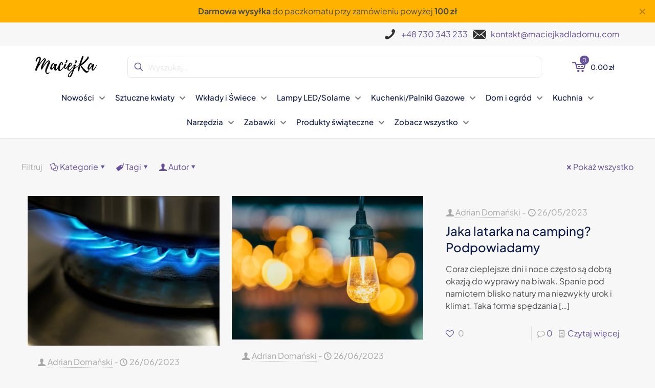

--- FILE ---
content_type: text/html; charset=UTF-8
request_url: https://maciejkadladomu.pl/category/uncategorized/
body_size: 30528
content:
<!DOCTYPE html>
<html dir="ltr" lang="pl-PL" prefix="og: https://ogp.me/ns#" class="no-js " itemscope itemtype="https://schema.org/WebPage" >

<head>

<meta charset="UTF-8" />
<title>Uncategorized - Maciejka dla domu</title>

		<!-- All in One SEO 4.9.3 - aioseo.com -->
	<meta name="robots" content="max-image-preview:large" />
	<link rel="canonical" href="https://maciejkadladomu.pl/category/uncategorized/" />
	<meta name="generator" content="All in One SEO (AIOSEO) 4.9.3" />
		<script type="application/ld+json" class="aioseo-schema">
			{"@context":"https:\/\/schema.org","@graph":[{"@type":"BreadcrumbList","@id":"https:\/\/maciejkadladomu.pl\/category\/uncategorized\/#breadcrumblist","itemListElement":[{"@type":"ListItem","@id":"https:\/\/maciejkadladomu.pl#listItem","position":1,"name":"Strona g\u0142\u00f3wna","item":"https:\/\/maciejkadladomu.pl","nextItem":{"@type":"ListItem","@id":"https:\/\/maciejkadladomu.pl\/category\/uncategorized\/#listItem","name":"Uncategorized"}},{"@type":"ListItem","@id":"https:\/\/maciejkadladomu.pl\/category\/uncategorized\/#listItem","position":2,"name":"Uncategorized","previousItem":{"@type":"ListItem","@id":"https:\/\/maciejkadladomu.pl#listItem","name":"Strona g\u0142\u00f3wna"}}]},{"@type":"CollectionPage","@id":"https:\/\/maciejkadladomu.pl\/category\/uncategorized\/#collectionpage","url":"https:\/\/maciejkadladomu.pl\/category\/uncategorized\/","name":"Uncategorized - Maciejka dla domu","inLanguage":"pl-PL","isPartOf":{"@id":"https:\/\/maciejkadladomu.pl\/#website"},"breadcrumb":{"@id":"https:\/\/maciejkadladomu.pl\/category\/uncategorized\/#breadcrumblist"}},{"@type":"Organization","@id":"https:\/\/maciejkadladomu.pl\/#organization","name":"Maciejka dla domu","description":"Wszystko czego potrzebuje Tw\u00f3j dom","url":"https:\/\/maciejkadladomu.pl\/"},{"@type":"WebSite","@id":"https:\/\/maciejkadladomu.pl\/#website","url":"https:\/\/maciejkadladomu.pl\/","name":"Maciejka dla domu","description":"Wszystko czego potrzebuje Tw\u00f3j dom","inLanguage":"pl-PL","publisher":{"@id":"https:\/\/maciejkadladomu.pl\/#organization"}}]}
		</script>
		<!-- All in One SEO -->


<!-- Google Tag Manager for WordPress by gtm4wp.com -->
<script data-cfasync="false" data-pagespeed-no-defer>
	var gtm4wp_datalayer_name = "dataLayer";
	var dataLayer = dataLayer || [];
	const gtm4wp_use_sku_instead = 0;
	const gtm4wp_currency = 'PLN';
	const gtm4wp_product_per_impression = 10;
	const gtm4wp_clear_ecommerce = false;
	const gtm4wp_datalayer_max_timeout = 2000;
</script>
<!-- End Google Tag Manager for WordPress by gtm4wp.com --><script type="text/javascript">
    (function(c,l,a,r,i,t,y){
        c[a]=c[a]||function(){(c[a].q=c[a].q||[]).push(arguments)};
        t=l.createElement(r);t.async=1;t.src="https://www.clarity.ms/tag/"+i;
        y=l.getElementsByTagName(r)[0];y.parentNode.insertBefore(t,y);
    })(window, document, "clarity", "script", "oc9fk59tpp");
</script><meta name="format-detection" content="telephone=no">
<meta name="viewport" content="width=device-width, initial-scale=1, maximum-scale=1" />
<meta name="theme-color" content="#ffffff" media="(prefers-color-scheme: light)">
<meta name="theme-color" content="#ffffff" media="(prefers-color-scheme: dark)">
<script type='application/javascript'  id='pys-version-script'>console.log('PixelYourSite Free version 11.1.5.2');</script>
<link rel='dns-prefetch' href='//geowidget.easypack24.net' />
<link rel="alternate" type="application/rss+xml" title="Maciejka dla domu &raquo; Kanał z wpisami" href="https://maciejkadladomu.pl/feed/" />
<link rel="alternate" type="application/rss+xml" title="Maciejka dla domu &raquo; Kanał z komentarzami" href="https://maciejkadladomu.pl/comments/feed/" />
<link rel="alternate" type="application/rss+xml" title="Maciejka dla domu &raquo; Kanał z wpisami zaszufladkowanymi do kategorii Uncategorized" href="https://maciejkadladomu.pl/category/uncategorized/feed/" />
		<!-- This site uses the Google Analytics by MonsterInsights plugin v9.11.1 - Using Analytics tracking - https://www.monsterinsights.com/ -->
							<script src="//www.googletagmanager.com/gtag/js?id=G-WQ9TCP00CR"  data-cfasync="false" data-wpfc-render="false" type="text/javascript" async></script>
			<script data-cfasync="false" data-wpfc-render="false" type="text/javascript">
				var mi_version = '9.11.1';
				var mi_track_user = true;
				var mi_no_track_reason = '';
								var MonsterInsightsDefaultLocations = {"page_location":"https:\/\/maciejkadladomu.pl\/category\/uncategorized\/"};
								if ( typeof MonsterInsightsPrivacyGuardFilter === 'function' ) {
					var MonsterInsightsLocations = (typeof MonsterInsightsExcludeQuery === 'object') ? MonsterInsightsPrivacyGuardFilter( MonsterInsightsExcludeQuery ) : MonsterInsightsPrivacyGuardFilter( MonsterInsightsDefaultLocations );
				} else {
					var MonsterInsightsLocations = (typeof MonsterInsightsExcludeQuery === 'object') ? MonsterInsightsExcludeQuery : MonsterInsightsDefaultLocations;
				}

								var disableStrs = [
										'ga-disable-G-WQ9TCP00CR',
									];

				/* Function to detect opted out users */
				function __gtagTrackerIsOptedOut() {
					for (var index = 0; index < disableStrs.length; index++) {
						if (document.cookie.indexOf(disableStrs[index] + '=true') > -1) {
							return true;
						}
					}

					return false;
				}

				/* Disable tracking if the opt-out cookie exists. */
				if (__gtagTrackerIsOptedOut()) {
					for (var index = 0; index < disableStrs.length; index++) {
						window[disableStrs[index]] = true;
					}
				}

				/* Opt-out function */
				function __gtagTrackerOptout() {
					for (var index = 0; index < disableStrs.length; index++) {
						document.cookie = disableStrs[index] + '=true; expires=Thu, 31 Dec 2099 23:59:59 UTC; path=/';
						window[disableStrs[index]] = true;
					}
				}

				if ('undefined' === typeof gaOptout) {
					function gaOptout() {
						__gtagTrackerOptout();
					}
				}
								window.dataLayer = window.dataLayer || [];

				window.MonsterInsightsDualTracker = {
					helpers: {},
					trackers: {},
				};
				if (mi_track_user) {
					function __gtagDataLayer() {
						dataLayer.push(arguments);
					}

					function __gtagTracker(type, name, parameters) {
						if (!parameters) {
							parameters = {};
						}

						if (parameters.send_to) {
							__gtagDataLayer.apply(null, arguments);
							return;
						}

						if (type === 'event') {
														parameters.send_to = monsterinsights_frontend.v4_id;
							var hookName = name;
							if (typeof parameters['event_category'] !== 'undefined') {
								hookName = parameters['event_category'] + ':' + name;
							}

							if (typeof MonsterInsightsDualTracker.trackers[hookName] !== 'undefined') {
								MonsterInsightsDualTracker.trackers[hookName](parameters);
							} else {
								__gtagDataLayer('event', name, parameters);
							}
							
						} else {
							__gtagDataLayer.apply(null, arguments);
						}
					}

					__gtagTracker('js', new Date());
					__gtagTracker('set', {
						'developer_id.dZGIzZG': true,
											});
					if ( MonsterInsightsLocations.page_location ) {
						__gtagTracker('set', MonsterInsightsLocations);
					}
										__gtagTracker('config', 'G-WQ9TCP00CR', {"forceSSL":"true","link_attribution":"true"} );
										window.gtag = __gtagTracker;										(function () {
						/* https://developers.google.com/analytics/devguides/collection/analyticsjs/ */
						/* ga and __gaTracker compatibility shim. */
						var noopfn = function () {
							return null;
						};
						var newtracker = function () {
							return new Tracker();
						};
						var Tracker = function () {
							return null;
						};
						var p = Tracker.prototype;
						p.get = noopfn;
						p.set = noopfn;
						p.send = function () {
							var args = Array.prototype.slice.call(arguments);
							args.unshift('send');
							__gaTracker.apply(null, args);
						};
						var __gaTracker = function () {
							var len = arguments.length;
							if (len === 0) {
								return;
							}
							var f = arguments[len - 1];
							if (typeof f !== 'object' || f === null || typeof f.hitCallback !== 'function') {
								if ('send' === arguments[0]) {
									var hitConverted, hitObject = false, action;
									if ('event' === arguments[1]) {
										if ('undefined' !== typeof arguments[3]) {
											hitObject = {
												'eventAction': arguments[3],
												'eventCategory': arguments[2],
												'eventLabel': arguments[4],
												'value': arguments[5] ? arguments[5] : 1,
											}
										}
									}
									if ('pageview' === arguments[1]) {
										if ('undefined' !== typeof arguments[2]) {
											hitObject = {
												'eventAction': 'page_view',
												'page_path': arguments[2],
											}
										}
									}
									if (typeof arguments[2] === 'object') {
										hitObject = arguments[2];
									}
									if (typeof arguments[5] === 'object') {
										Object.assign(hitObject, arguments[5]);
									}
									if ('undefined' !== typeof arguments[1].hitType) {
										hitObject = arguments[1];
										if ('pageview' === hitObject.hitType) {
											hitObject.eventAction = 'page_view';
										}
									}
									if (hitObject) {
										action = 'timing' === arguments[1].hitType ? 'timing_complete' : hitObject.eventAction;
										hitConverted = mapArgs(hitObject);
										__gtagTracker('event', action, hitConverted);
									}
								}
								return;
							}

							function mapArgs(args) {
								var arg, hit = {};
								var gaMap = {
									'eventCategory': 'event_category',
									'eventAction': 'event_action',
									'eventLabel': 'event_label',
									'eventValue': 'event_value',
									'nonInteraction': 'non_interaction',
									'timingCategory': 'event_category',
									'timingVar': 'name',
									'timingValue': 'value',
									'timingLabel': 'event_label',
									'page': 'page_path',
									'location': 'page_location',
									'title': 'page_title',
									'referrer' : 'page_referrer',
								};
								for (arg in args) {
																		if (!(!args.hasOwnProperty(arg) || !gaMap.hasOwnProperty(arg))) {
										hit[gaMap[arg]] = args[arg];
									} else {
										hit[arg] = args[arg];
									}
								}
								return hit;
							}

							try {
								f.hitCallback();
							} catch (ex) {
							}
						};
						__gaTracker.create = newtracker;
						__gaTracker.getByName = newtracker;
						__gaTracker.getAll = function () {
							return [];
						};
						__gaTracker.remove = noopfn;
						__gaTracker.loaded = true;
						window['__gaTracker'] = __gaTracker;
					})();
									} else {
										console.log("");
					(function () {
						function __gtagTracker() {
							return null;
						}

						window['__gtagTracker'] = __gtagTracker;
						window['gtag'] = __gtagTracker;
					})();
									}
			</script>
							<!-- / Google Analytics by MonsterInsights -->
		<style id='wp-img-auto-sizes-contain-inline-css' type='text/css'>
img:is([sizes=auto i],[sizes^="auto," i]){contain-intrinsic-size:3000px 1500px}
/*# sourceURL=wp-img-auto-sizes-contain-inline-css */
</style>
<link rel='stylesheet' id='woocommerce-paczkomaty-inpost-blocks-integration-frontend-css' href='https://maciejkadladomu.pl/wp-content/plugins/woocommerce-paczkomaty-inpost/build/style-point-selection-block.css?ver=1730725669' type='text/css' media='all' />
<link rel='stylesheet' id='woocommerce-paczkomaty-inpost-blocks-integration-editor-css' href='https://maciejkadladomu.pl/wp-content/plugins/woocommerce-paczkomaty-inpost/build/style-point-selection-block.css?ver=1730725669' type='text/css' media='all' />
<style id='wp-emoji-styles-inline-css' type='text/css'>

	img.wp-smiley, img.emoji {
		display: inline !important;
		border: none !important;
		box-shadow: none !important;
		height: 1em !important;
		width: 1em !important;
		margin: 0 0.07em !important;
		vertical-align: -0.1em !important;
		background: none !important;
		padding: 0 !important;
	}
/*# sourceURL=wp-emoji-styles-inline-css */
</style>
<style id='wp-block-library-inline-css' type='text/css'>
:root{--wp-block-synced-color:#7a00df;--wp-block-synced-color--rgb:122,0,223;--wp-bound-block-color:var(--wp-block-synced-color);--wp-editor-canvas-background:#ddd;--wp-admin-theme-color:#007cba;--wp-admin-theme-color--rgb:0,124,186;--wp-admin-theme-color-darker-10:#006ba1;--wp-admin-theme-color-darker-10--rgb:0,107,160.5;--wp-admin-theme-color-darker-20:#005a87;--wp-admin-theme-color-darker-20--rgb:0,90,135;--wp-admin-border-width-focus:2px}@media (min-resolution:192dpi){:root{--wp-admin-border-width-focus:1.5px}}.wp-element-button{cursor:pointer}:root .has-very-light-gray-background-color{background-color:#eee}:root .has-very-dark-gray-background-color{background-color:#313131}:root .has-very-light-gray-color{color:#eee}:root .has-very-dark-gray-color{color:#313131}:root .has-vivid-green-cyan-to-vivid-cyan-blue-gradient-background{background:linear-gradient(135deg,#00d084,#0693e3)}:root .has-purple-crush-gradient-background{background:linear-gradient(135deg,#34e2e4,#4721fb 50%,#ab1dfe)}:root .has-hazy-dawn-gradient-background{background:linear-gradient(135deg,#faaca8,#dad0ec)}:root .has-subdued-olive-gradient-background{background:linear-gradient(135deg,#fafae1,#67a671)}:root .has-atomic-cream-gradient-background{background:linear-gradient(135deg,#fdd79a,#004a59)}:root .has-nightshade-gradient-background{background:linear-gradient(135deg,#330968,#31cdcf)}:root .has-midnight-gradient-background{background:linear-gradient(135deg,#020381,#2874fc)}:root{--wp--preset--font-size--normal:16px;--wp--preset--font-size--huge:42px}.has-regular-font-size{font-size:1em}.has-larger-font-size{font-size:2.625em}.has-normal-font-size{font-size:var(--wp--preset--font-size--normal)}.has-huge-font-size{font-size:var(--wp--preset--font-size--huge)}.has-text-align-center{text-align:center}.has-text-align-left{text-align:left}.has-text-align-right{text-align:right}.has-fit-text{white-space:nowrap!important}#end-resizable-editor-section{display:none}.aligncenter{clear:both}.items-justified-left{justify-content:flex-start}.items-justified-center{justify-content:center}.items-justified-right{justify-content:flex-end}.items-justified-space-between{justify-content:space-between}.screen-reader-text{border:0;clip-path:inset(50%);height:1px;margin:-1px;overflow:hidden;padding:0;position:absolute;width:1px;word-wrap:normal!important}.screen-reader-text:focus{background-color:#ddd;clip-path:none;color:#444;display:block;font-size:1em;height:auto;left:5px;line-height:normal;padding:15px 23px 14px;text-decoration:none;top:5px;width:auto;z-index:100000}html :where(.has-border-color){border-style:solid}html :where([style*=border-top-color]){border-top-style:solid}html :where([style*=border-right-color]){border-right-style:solid}html :where([style*=border-bottom-color]){border-bottom-style:solid}html :where([style*=border-left-color]){border-left-style:solid}html :where([style*=border-width]){border-style:solid}html :where([style*=border-top-width]){border-top-style:solid}html :where([style*=border-right-width]){border-right-style:solid}html :where([style*=border-bottom-width]){border-bottom-style:solid}html :where([style*=border-left-width]){border-left-style:solid}html :where(img[class*=wp-image-]){height:auto;max-width:100%}:where(figure){margin:0 0 1em}html :where(.is-position-sticky){--wp-admin--admin-bar--position-offset:var(--wp-admin--admin-bar--height,0px)}@media screen and (max-width:600px){html :where(.is-position-sticky){--wp-admin--admin-bar--position-offset:0px}}

/*# sourceURL=wp-block-library-inline-css */
</style><style id='wp-block-heading-inline-css' type='text/css'>
h1:where(.wp-block-heading).has-background,h2:where(.wp-block-heading).has-background,h3:where(.wp-block-heading).has-background,h4:where(.wp-block-heading).has-background,h5:where(.wp-block-heading).has-background,h6:where(.wp-block-heading).has-background{padding:1.25em 2.375em}h1.has-text-align-left[style*=writing-mode]:where([style*=vertical-lr]),h1.has-text-align-right[style*=writing-mode]:where([style*=vertical-rl]),h2.has-text-align-left[style*=writing-mode]:where([style*=vertical-lr]),h2.has-text-align-right[style*=writing-mode]:where([style*=vertical-rl]),h3.has-text-align-left[style*=writing-mode]:where([style*=vertical-lr]),h3.has-text-align-right[style*=writing-mode]:where([style*=vertical-rl]),h4.has-text-align-left[style*=writing-mode]:where([style*=vertical-lr]),h4.has-text-align-right[style*=writing-mode]:where([style*=vertical-rl]),h5.has-text-align-left[style*=writing-mode]:where([style*=vertical-lr]),h5.has-text-align-right[style*=writing-mode]:where([style*=vertical-rl]),h6.has-text-align-left[style*=writing-mode]:where([style*=vertical-lr]),h6.has-text-align-right[style*=writing-mode]:where([style*=vertical-rl]){rotate:180deg}
/*# sourceURL=https://maciejkadladomu.pl/wp-includes/blocks/heading/style.min.css */
</style>
<style id='wp-block-paragraph-inline-css' type='text/css'>
.is-small-text{font-size:.875em}.is-regular-text{font-size:1em}.is-large-text{font-size:2.25em}.is-larger-text{font-size:3em}.has-drop-cap:not(:focus):first-letter{float:left;font-size:8.4em;font-style:normal;font-weight:100;line-height:.68;margin:.05em .1em 0 0;text-transform:uppercase}body.rtl .has-drop-cap:not(:focus):first-letter{float:none;margin-left:.1em}p.has-drop-cap.has-background{overflow:hidden}:root :where(p.has-background){padding:1.25em 2.375em}:where(p.has-text-color:not(.has-link-color)) a{color:inherit}p.has-text-align-left[style*="writing-mode:vertical-lr"],p.has-text-align-right[style*="writing-mode:vertical-rl"]{rotate:180deg}
/*# sourceURL=https://maciejkadladomu.pl/wp-includes/blocks/paragraph/style.min.css */
</style>
<link rel='stylesheet' id='wc-blocks-style-css' href='https://maciejkadladomu.pl/wp-content/plugins/woocommerce/assets/client/blocks/wc-blocks.css?ver=wc-9.6.3' type='text/css' media='all' />
<style id='global-styles-inline-css' type='text/css'>
:root{--wp--preset--aspect-ratio--square: 1;--wp--preset--aspect-ratio--4-3: 4/3;--wp--preset--aspect-ratio--3-4: 3/4;--wp--preset--aspect-ratio--3-2: 3/2;--wp--preset--aspect-ratio--2-3: 2/3;--wp--preset--aspect-ratio--16-9: 16/9;--wp--preset--aspect-ratio--9-16: 9/16;--wp--preset--color--black: #000000;--wp--preset--color--cyan-bluish-gray: #abb8c3;--wp--preset--color--white: #ffffff;--wp--preset--color--pale-pink: #f78da7;--wp--preset--color--vivid-red: #cf2e2e;--wp--preset--color--luminous-vivid-orange: #ff6900;--wp--preset--color--luminous-vivid-amber: #fcb900;--wp--preset--color--light-green-cyan: #7bdcb5;--wp--preset--color--vivid-green-cyan: #00d084;--wp--preset--color--pale-cyan-blue: #8ed1fc;--wp--preset--color--vivid-cyan-blue: #0693e3;--wp--preset--color--vivid-purple: #9b51e0;--wp--preset--gradient--vivid-cyan-blue-to-vivid-purple: linear-gradient(135deg,rgb(6,147,227) 0%,rgb(155,81,224) 100%);--wp--preset--gradient--light-green-cyan-to-vivid-green-cyan: linear-gradient(135deg,rgb(122,220,180) 0%,rgb(0,208,130) 100%);--wp--preset--gradient--luminous-vivid-amber-to-luminous-vivid-orange: linear-gradient(135deg,rgb(252,185,0) 0%,rgb(255,105,0) 100%);--wp--preset--gradient--luminous-vivid-orange-to-vivid-red: linear-gradient(135deg,rgb(255,105,0) 0%,rgb(207,46,46) 100%);--wp--preset--gradient--very-light-gray-to-cyan-bluish-gray: linear-gradient(135deg,rgb(238,238,238) 0%,rgb(169,184,195) 100%);--wp--preset--gradient--cool-to-warm-spectrum: linear-gradient(135deg,rgb(74,234,220) 0%,rgb(151,120,209) 20%,rgb(207,42,186) 40%,rgb(238,44,130) 60%,rgb(251,105,98) 80%,rgb(254,248,76) 100%);--wp--preset--gradient--blush-light-purple: linear-gradient(135deg,rgb(255,206,236) 0%,rgb(152,150,240) 100%);--wp--preset--gradient--blush-bordeaux: linear-gradient(135deg,rgb(254,205,165) 0%,rgb(254,45,45) 50%,rgb(107,0,62) 100%);--wp--preset--gradient--luminous-dusk: linear-gradient(135deg,rgb(255,203,112) 0%,rgb(199,81,192) 50%,rgb(65,88,208) 100%);--wp--preset--gradient--pale-ocean: linear-gradient(135deg,rgb(255,245,203) 0%,rgb(182,227,212) 50%,rgb(51,167,181) 100%);--wp--preset--gradient--electric-grass: linear-gradient(135deg,rgb(202,248,128) 0%,rgb(113,206,126) 100%);--wp--preset--gradient--midnight: linear-gradient(135deg,rgb(2,3,129) 0%,rgb(40,116,252) 100%);--wp--preset--font-size--small: 13px;--wp--preset--font-size--medium: 20px;--wp--preset--font-size--large: 36px;--wp--preset--font-size--x-large: 42px;--wp--preset--font-family--inter: "Inter", sans-serif;--wp--preset--font-family--cardo: Cardo;--wp--preset--spacing--20: 0.44rem;--wp--preset--spacing--30: 0.67rem;--wp--preset--spacing--40: 1rem;--wp--preset--spacing--50: 1.5rem;--wp--preset--spacing--60: 2.25rem;--wp--preset--spacing--70: 3.38rem;--wp--preset--spacing--80: 5.06rem;--wp--preset--shadow--natural: 6px 6px 9px rgba(0, 0, 0, 0.2);--wp--preset--shadow--deep: 12px 12px 50px rgba(0, 0, 0, 0.4);--wp--preset--shadow--sharp: 6px 6px 0px rgba(0, 0, 0, 0.2);--wp--preset--shadow--outlined: 6px 6px 0px -3px rgb(255, 255, 255), 6px 6px rgb(0, 0, 0);--wp--preset--shadow--crisp: 6px 6px 0px rgb(0, 0, 0);}:where(.is-layout-flex){gap: 0.5em;}:where(.is-layout-grid){gap: 0.5em;}body .is-layout-flex{display: flex;}.is-layout-flex{flex-wrap: wrap;align-items: center;}.is-layout-flex > :is(*, div){margin: 0;}body .is-layout-grid{display: grid;}.is-layout-grid > :is(*, div){margin: 0;}:where(.wp-block-columns.is-layout-flex){gap: 2em;}:where(.wp-block-columns.is-layout-grid){gap: 2em;}:where(.wp-block-post-template.is-layout-flex){gap: 1.25em;}:where(.wp-block-post-template.is-layout-grid){gap: 1.25em;}.has-black-color{color: var(--wp--preset--color--black) !important;}.has-cyan-bluish-gray-color{color: var(--wp--preset--color--cyan-bluish-gray) !important;}.has-white-color{color: var(--wp--preset--color--white) !important;}.has-pale-pink-color{color: var(--wp--preset--color--pale-pink) !important;}.has-vivid-red-color{color: var(--wp--preset--color--vivid-red) !important;}.has-luminous-vivid-orange-color{color: var(--wp--preset--color--luminous-vivid-orange) !important;}.has-luminous-vivid-amber-color{color: var(--wp--preset--color--luminous-vivid-amber) !important;}.has-light-green-cyan-color{color: var(--wp--preset--color--light-green-cyan) !important;}.has-vivid-green-cyan-color{color: var(--wp--preset--color--vivid-green-cyan) !important;}.has-pale-cyan-blue-color{color: var(--wp--preset--color--pale-cyan-blue) !important;}.has-vivid-cyan-blue-color{color: var(--wp--preset--color--vivid-cyan-blue) !important;}.has-vivid-purple-color{color: var(--wp--preset--color--vivid-purple) !important;}.has-black-background-color{background-color: var(--wp--preset--color--black) !important;}.has-cyan-bluish-gray-background-color{background-color: var(--wp--preset--color--cyan-bluish-gray) !important;}.has-white-background-color{background-color: var(--wp--preset--color--white) !important;}.has-pale-pink-background-color{background-color: var(--wp--preset--color--pale-pink) !important;}.has-vivid-red-background-color{background-color: var(--wp--preset--color--vivid-red) !important;}.has-luminous-vivid-orange-background-color{background-color: var(--wp--preset--color--luminous-vivid-orange) !important;}.has-luminous-vivid-amber-background-color{background-color: var(--wp--preset--color--luminous-vivid-amber) !important;}.has-light-green-cyan-background-color{background-color: var(--wp--preset--color--light-green-cyan) !important;}.has-vivid-green-cyan-background-color{background-color: var(--wp--preset--color--vivid-green-cyan) !important;}.has-pale-cyan-blue-background-color{background-color: var(--wp--preset--color--pale-cyan-blue) !important;}.has-vivid-cyan-blue-background-color{background-color: var(--wp--preset--color--vivid-cyan-blue) !important;}.has-vivid-purple-background-color{background-color: var(--wp--preset--color--vivid-purple) !important;}.has-black-border-color{border-color: var(--wp--preset--color--black) !important;}.has-cyan-bluish-gray-border-color{border-color: var(--wp--preset--color--cyan-bluish-gray) !important;}.has-white-border-color{border-color: var(--wp--preset--color--white) !important;}.has-pale-pink-border-color{border-color: var(--wp--preset--color--pale-pink) !important;}.has-vivid-red-border-color{border-color: var(--wp--preset--color--vivid-red) !important;}.has-luminous-vivid-orange-border-color{border-color: var(--wp--preset--color--luminous-vivid-orange) !important;}.has-luminous-vivid-amber-border-color{border-color: var(--wp--preset--color--luminous-vivid-amber) !important;}.has-light-green-cyan-border-color{border-color: var(--wp--preset--color--light-green-cyan) !important;}.has-vivid-green-cyan-border-color{border-color: var(--wp--preset--color--vivid-green-cyan) !important;}.has-pale-cyan-blue-border-color{border-color: var(--wp--preset--color--pale-cyan-blue) !important;}.has-vivid-cyan-blue-border-color{border-color: var(--wp--preset--color--vivid-cyan-blue) !important;}.has-vivid-purple-border-color{border-color: var(--wp--preset--color--vivid-purple) !important;}.has-vivid-cyan-blue-to-vivid-purple-gradient-background{background: var(--wp--preset--gradient--vivid-cyan-blue-to-vivid-purple) !important;}.has-light-green-cyan-to-vivid-green-cyan-gradient-background{background: var(--wp--preset--gradient--light-green-cyan-to-vivid-green-cyan) !important;}.has-luminous-vivid-amber-to-luminous-vivid-orange-gradient-background{background: var(--wp--preset--gradient--luminous-vivid-amber-to-luminous-vivid-orange) !important;}.has-luminous-vivid-orange-to-vivid-red-gradient-background{background: var(--wp--preset--gradient--luminous-vivid-orange-to-vivid-red) !important;}.has-very-light-gray-to-cyan-bluish-gray-gradient-background{background: var(--wp--preset--gradient--very-light-gray-to-cyan-bluish-gray) !important;}.has-cool-to-warm-spectrum-gradient-background{background: var(--wp--preset--gradient--cool-to-warm-spectrum) !important;}.has-blush-light-purple-gradient-background{background: var(--wp--preset--gradient--blush-light-purple) !important;}.has-blush-bordeaux-gradient-background{background: var(--wp--preset--gradient--blush-bordeaux) !important;}.has-luminous-dusk-gradient-background{background: var(--wp--preset--gradient--luminous-dusk) !important;}.has-pale-ocean-gradient-background{background: var(--wp--preset--gradient--pale-ocean) !important;}.has-electric-grass-gradient-background{background: var(--wp--preset--gradient--electric-grass) !important;}.has-midnight-gradient-background{background: var(--wp--preset--gradient--midnight) !important;}.has-small-font-size{font-size: var(--wp--preset--font-size--small) !important;}.has-medium-font-size{font-size: var(--wp--preset--font-size--medium) !important;}.has-large-font-size{font-size: var(--wp--preset--font-size--large) !important;}.has-x-large-font-size{font-size: var(--wp--preset--font-size--x-large) !important;}
/*# sourceURL=global-styles-inline-css */
</style>

<style id='classic-theme-styles-inline-css' type='text/css'>
/*! This file is auto-generated */
.wp-block-button__link{color:#fff;background-color:#32373c;border-radius:9999px;box-shadow:none;text-decoration:none;padding:calc(.667em + 2px) calc(1.333em + 2px);font-size:1.125em}.wp-block-file__button{background:#32373c;color:#fff;text-decoration:none}
/*# sourceURL=/wp-includes/css/classic-themes.min.css */
</style>
<link rel='stylesheet' id='contact-form-7-css' href='https://maciejkadladomu.pl/wp-content/plugins/contact-form-7/includes/css/styles.css?ver=6.1.4' type='text/css' media='all' />
<link rel='stylesheet' id='mailerlite_forms.css-css' href='https://maciejkadladomu.pl/wp-content/plugins/official-mailerlite-sign-up-forms/assets/css/mailerlite_forms.css?ver=1.7.18' type='text/css' media='all' />
<link rel='stylesheet' id='woocommerce-layout-css' href='https://maciejkadladomu.pl/wp-content/plugins/woocommerce/assets/css/woocommerce-layout.css?ver=9.6.3' type='text/css' media='all' />
<link rel='stylesheet' id='woocommerce-smallscreen-css' href='https://maciejkadladomu.pl/wp-content/plugins/woocommerce/assets/css/woocommerce-smallscreen.css?ver=9.6.3' type='text/css' media='only screen and (max-width: 768px)' />
<link rel='stylesheet' id='woocommerce-general-css' href='https://maciejkadladomu.pl/wp-content/plugins/woocommerce/assets/css/woocommerce.css?ver=9.6.3' type='text/css' media='all' />
<style id='woocommerce-inline-inline-css' type='text/css'>
.woocommerce form .form-row .required { visibility: visible; }
/*# sourceURL=woocommerce-inline-inline-css */
</style>
<link rel='stylesheet' id='wt-woocommerce-related-products-css' href='https://maciejkadladomu.pl/wp-content/plugins/wt-woocommerce-related-products/public/css/custom-related-products-public.css?ver=1.7.6' type='text/css' media='all' />
<link rel='stylesheet' id='carousel-css-css' href='https://maciejkadladomu.pl/wp-content/plugins/wt-woocommerce-related-products/public/css/owl.carousel.min.css?ver=1.7.6' type='text/css' media='all' />
<link rel='stylesheet' id='carousel-theme-css-css' href='https://maciejkadladomu.pl/wp-content/plugins/wt-woocommerce-related-products/public/css/owl.theme.default.min.css?ver=1.7.6' type='text/css' media='all' />
<link rel='stylesheet' id='yith-wcan-shortcodes-css' href='https://maciejkadladomu.pl/wp-content/plugins/yith-woocommerce-ajax-navigation/assets/css/shortcodes.css?ver=5.16.0' type='text/css' media='all' />
<style id='yith-wcan-shortcodes-inline-css' type='text/css'>
:root{
	--yith-wcan-filters_colors_titles: #434343;
	--yith-wcan-filters_colors_background: #FFFFFF;
	--yith-wcan-filters_colors_accent: #A7144C;
	--yith-wcan-filters_colors_accent_r: 167;
	--yith-wcan-filters_colors_accent_g: 20;
	--yith-wcan-filters_colors_accent_b: 76;
	--yith-wcan-color_swatches_border_radius: 100%;
	--yith-wcan-color_swatches_size: 30px;
	--yith-wcan-labels_style_background: #FFFFFF;
	--yith-wcan-labels_style_background_hover: #A7144C;
	--yith-wcan-labels_style_background_active: #A7144C;
	--yith-wcan-labels_style_text: #434343;
	--yith-wcan-labels_style_text_hover: #FFFFFF;
	--yith-wcan-labels_style_text_active: #FFFFFF;
	--yith-wcan-anchors_style_text: #434343;
	--yith-wcan-anchors_style_text_hover: #A7144C;
	--yith-wcan-anchors_style_text_active: #A7144C;
}
/*# sourceURL=yith-wcan-shortcodes-inline-css */
</style>
<link rel='stylesheet' id='brands-styles-css' href='https://maciejkadladomu.pl/wp-content/plugins/woocommerce/assets/css/brands.css?ver=9.6.3' type='text/css' media='all' />
<link rel='stylesheet' id='mfn-be-css' href='https://maciejkadladomu.pl/wp-content/themes/betheme/css/be.min.css?ver=27.6.3' type='text/css' media='all' />
<link rel='stylesheet' id='mfn-animations-css' href='https://maciejkadladomu.pl/wp-content/themes/betheme/assets/animations/animations.min.css?ver=27.6.3' type='text/css' media='all' />
<link rel='stylesheet' id='mfn-font-awesome-css' href='https://maciejkadladomu.pl/wp-content/themes/betheme/fonts/fontawesome/fontawesome.min.css?ver=27.6.3' type='text/css' media='all' />
<link rel='stylesheet' id='mfn-jplayer-css' href='https://maciejkadladomu.pl/wp-content/themes/betheme/assets/jplayer/css/jplayer.blue.monday.min.css?ver=27.6.3' type='text/css' media='all' />
<link rel='stylesheet' id='mfn-responsive-css' href='https://maciejkadladomu.pl/wp-content/themes/betheme/css/responsive.min.css?ver=27.6.3' type='text/css' media='all' />
<link rel='stylesheet' id='mfn-local-fonts-css' href='https://maciejkadladomu.pl/wp-content/uploads/betheme/fonts/mfn-local-fonts.css?ver=1' type='text/css' media='all' />
<link rel='stylesheet' id='mfn-woo-css' href='https://maciejkadladomu.pl/wp-content/themes/betheme/css/woocommerce.min.css?ver=27.6.3' type='text/css' media='all' />
<link rel='stylesheet' id='newsletter-css' href='https://maciejkadladomu.pl/wp-content/plugins/newsletter/style.css?ver=9.1.0' type='text/css' media='all' />
<link rel='stylesheet' id='mfn-static-css' href='https://maciejkadladomu.pl/wp-content/uploads/betheme/css/static.css?ver=27.6.3' type='text/css' media='all' />
<link rel='stylesheet' id='easypack-front-css' href='https://maciejkadladomu.pl/wp-content/plugins/woocommerce-inpost//resources/assets//css/front.css?ver=eab9cb2662a9853179215e2b73b61f25' type='text/css' media='all' />
<link rel='stylesheet' id='geowidget-4.5-css-css' href='https://geowidget.easypack24.net/css/easypack.css?ver=eab9cb2662a9853179215e2b73b61f25' type='text/css' media='all' />
<link rel='stylesheet' id='woo_discount_pro_style-css' href='https://maciejkadladomu.pl/wp-content/plugins/woo-discount-rules-pro/Assets/Css/awdr_style.css?ver=2.5.4' type='text/css' media='all' />
<style id='mfn-dynamic-inline-css' type='text/css'>
form input.display-none{display:none!important}
/* Local Header Style 262 */
.mcb-section .mcb-wrap .mcb-item-r9yfpymgq .mcb-column-inner-r9yfpymgq{text-align:center;}.mcb-section .mcb-wrap-8dhm683a{flex-grow:1;max-width-grow:1;}.mcb-section .mcb-wrap-8dhm683a .mcb-wrap-inner-8dhm683a{align-items:center;}.mcb-section-zf4s3gw2d .mcb-section-inner-zf4s3gw2d{align-items:center;}.mcb-section-zf4s3gw2d{background-color:#FFB300;padding-top:10px;padding-bottom:10px;padding-right:5%;padding-left:5%;}.mcb-section .mcb-wrap .mcb-item-jxdnoov9k .mfn-header-tmpl-menu-sidebar .mfn-header-tmpl-menu-sidebar-wrapper{align-items:center;}.mcb-section .mcb-wrap .mcb-item-jxdnoov9k .mfn-header-tmpl-menu-sidebar{background-color:#FFFFFF;}.mcb-section .mcb-wrap .mcb-item-jxdnoov9k .mfn-header-tmpl-menu-sidebar .mfn-header-menu > li:hover > a{color:#5071D5;}.mcb-section .mcb-wrap .mcb-item-jxdnoov9k .mfn-header-tmpl-menu-sidebar .mfn-header-menu > li.current-menu-item > a{color:#5071D5;}.mcb-section .mcb-wrap .mcb-item-jxdnoov9k .mfn-header-tmpl-menu-sidebar .mfn-header-menu > li > a{color:#0B1A48;}.mcb-section .mcb-wrap .mcb-item-jxdnoov9k .mfn-header-tmpl-menu-sidebar .mfn-header-menu .menu-icon > i{color:#0B1A48;}.mcb-section .mcb-wrap .mcb-item-jxdnoov9k .mfn-header-tmpl-menu-sidebar .mfn-header-menu > li > a .menu-sub i{color:#0B1A48;}.mcb-section .mcb-wrap .mcb-item-jxdnoov9k .mfn-header-tmpl-menu-sidebar .mfn-header-menu > li > a:hover .menu-sub i{color:#5071D5;}.mcb-section .mcb-wrap .mcb-item-jxdnoov9k .mfn-header-tmpl-menu-sidebar .mfn-header-menu > li.current-menu-item > a .menu-sub i{color:#5071D5;}.mcb-section .mcb-wrap .mcb-item-jxdnoov9k .mfn-header-tmpl-menu-sidebar .mfn-header-menu a:hover > .menu-icon > i{color:#5071D5;}.mcb-section .mcb-wrap .mcb-item-jxdnoov9k .mfn-header-tmpl-menu-sidebar .mfn-header-menu > li.current-menu-item > a > .menu-icon i{color:#5071D5;}.mcb-section .mcb-wrap .mcb-item-jxdnoov9k .icon-wrapper i{color:#2F38BF;}.mcb-section .mcb-wrap .mcb-item-bec61xdp .logo-wrapper{align-items:center;}.mcb-section .mcb-wrap .mcb-item-bec61xdp{flex:0 0 250px;max-width:250px;}.mcb-section .mcb-wrap-htuidcfqm{flex-grow:1;max-width-grow:1;}.mcb-section .mcb-wrap-htuidcfqm .mcb-wrap-inner-htuidcfqm{align-items:center;}.mcb-section .mcb-wrap .mcb-item-i3nh1zsd .mfn-icon-box .icon-wrapper .header-cart-count,.mcb-section .mcb-wrap .mcb-item-i3nh1zsd .mfn-icon-box .icon-wrapper .header-wishlist-count{top:-9px;right:-11px;background-color:#2F38BF;color:#FFFFFF;}.mcb-section .mcb-wrap .mcb-item-i3nh1zsd .icon-wrapper{--mfn-header-icon-color:#2F38BF;}.mcb-section .mcb-wrap .mcb-item-i3nh1zsd .mfn-icon-box .desc-wrapper{color:#0B1A48;}.mcb-section .mcb-wrap .mcb-item-i3nh1zsd .mfn-icon-box:hover .desc-wrapper{color:#2A27E9;}.mcb-section .mcb-wrap .mcb-item-i3nh1zsd .mfn-icon-box .icon-wrapper{--mfn-header-menu-icon-size:24px;}.mcb-section .mcb-wrap .mcb-item-i3nh1zsd .mcb-column-inner-i3nh1zsd{margin-right:15px;}.mcb-section .mcb-wrap .mcb-item-i3nh1zsd .desc-wrapper{font-size:14px;line-height:22px;font-weight:500;}.mcb-section .mcb-wrap .mcb-item-27bbiugsd .mfn-icon-box .icon-wrapper .header-cart-count,.mcb-section .mcb-wrap .mcb-item-27bbiugsd .mfn-icon-box .icon-wrapper .header-wishlist-count{top:-9px;right:-11px;background-color:#2F38BF;color:#FFFFFF;}.mcb-section .mcb-wrap .mcb-item-27bbiugsd .icon-wrapper{--mfn-header-icon-color:#2F38BF;}.mcb-section .mcb-wrap .mcb-item-27bbiugsd .mfn-icon-box .desc-wrapper{color:#0B1A48;}.mcb-section .mcb-wrap .mcb-item-27bbiugsd .mfn-icon-box:hover .desc-wrapper{color:#2A27E9;}.mcb-section .mcb-wrap .mcb-item-27bbiugsd .mfn-icon-box .icon-wrapper{--mfn-header-menu-icon-size:24px;}.mcb-section .mcb-wrap .mcb-item-27bbiugsd .mcb-column-inner-27bbiugsd{margin-right:15px;}.mcb-section .mcb-wrap .mcb-item-27bbiugsd .desc-wrapper{font-size:14px;line-height:22px;font-weight:500;}.mcb-section .mcb-wrap-ay6u6yf5h{flex-grow:1;max-width-grow:1;}.mcb-section .mcb-wrap-ay6u6yf5h .mcb-wrap-inner-ay6u6yf5h{align-items:center;}.mcb-section-rirlh2lf .mcb-section-inner-rirlh2lf{align-items:center;}.mcb-section-rirlh2lf{background-color:#FFFFFF;}.mcb-section .mcb-wrap .mcb-item-8382f269e .mcb-column-inner-8382f269e{text-align:center;}.mcb-section .mcb-wrap-309d4f612{flex-grow:1;max-width-grow:1;}.mcb-section .mcb-wrap-309d4f612 .mcb-wrap-inner-309d4f612{align-items:center;}.mcb-section-4663fae38 .mcb-section-inner-4663fae38{align-items:center;}.mcb-section-4663fae38{background-color:#FFB300;padding-top:10px;padding-bottom:10px;padding-right:5%;padding-left:5%;}.mcb-section .mcb-wrap-2cfcbc457{flex-grow:1;max-width-grow:1;}.mcb-section .mcb-wrap-2cfcbc457 .mcb-wrap-inner-2cfcbc457{align-items:center;}.mcb-section .mcb-wrap .mcb-item-mmr3f9ar9 .mfn-live-search-box .mfn-live-search-heading{opacity:0.6;}.mcb-section .mcb-wrap .mcb-item-mmr3f9ar9 .mfn-icon-box .icon-wrapper .header-cart-count,.mcb-section .mcb-wrap .mcb-item-mmr3f9ar9 .mfn-icon-box .icon-wrapper .header-wishlist-count{top:-9px;right:-11px;}.mcb-section .mcb-wrap .mcb-item-3ucvwf3x .mfn-live-search-box .mfn-live-search-heading{opacity:0.6;}.mcb-section .mcb-wrap .mcb-item-3ucvwf3x .mfn-icon-box .icon-wrapper .header-cart-count,.mcb-section .mcb-wrap .mcb-item-3ucvwf3x .mfn-icon-box .icon-wrapper .header-wishlist-count{top:-9px;right:-11px;}.mcb-section .mcb-wrap-2a138e3cb{flex-grow:1;max-width-grow:1;}.mcb-section .mcb-wrap-2a138e3cb .mcb-wrap-inner-2a138e3cb{align-items:center;justify-content:flex-end;}.mcb-section-3fb98ad99 .mcb-section-inner-3fb98ad99{align-items:center;}.mcb-section-3fb98ad99{background-color:#F7F7F7;padding-top:10px;padding-bottom:10px;padding-right:5%;padding-left:5%;}.mcb-section .mcb-wrap .mcb-item-39acfa454 .mfn-header-tmpl-menu-sidebar .mfn-header-tmpl-menu-sidebar-wrapper{align-items:center;}.mcb-section .mcb-wrap .mcb-item-39acfa454 .mfn-header-tmpl-menu-sidebar{background-color:#FFFFFF;}.mcb-section .mcb-wrap .mcb-item-39acfa454 .mfn-header-tmpl-menu-sidebar .mfn-header-menu > li:hover > a{color:#5071D5;}.mcb-section .mcb-wrap .mcb-item-39acfa454 .mfn-header-tmpl-menu-sidebar .mfn-header-menu > li.current-menu-item > a{color:#5071D5;}.mcb-section .mcb-wrap .mcb-item-39acfa454 .mfn-header-tmpl-menu-sidebar .mfn-header-menu > li > a{color:#0B1A48;}.mcb-section .mcb-wrap .mcb-item-39acfa454 .mfn-header-tmpl-menu-sidebar .mfn-header-menu .menu-icon > i{color:#0B1A48;}.mcb-section .mcb-wrap .mcb-item-39acfa454 .mfn-header-tmpl-menu-sidebar .mfn-header-menu > li > a .menu-sub i{color:#0B1A48;}.mcb-section .mcb-wrap .mcb-item-39acfa454 .mfn-header-tmpl-menu-sidebar .mfn-header-menu > li > a:hover .menu-sub i{color:#5071D5;}.mcb-section .mcb-wrap .mcb-item-39acfa454 .mfn-header-tmpl-menu-sidebar .mfn-header-menu > li.current-menu-item > a .menu-sub i{color:#5071D5;}.mcb-section .mcb-wrap .mcb-item-39acfa454 .mfn-header-tmpl-menu-sidebar .mfn-header-menu a:hover > .menu-icon > i{color:#5071D5;}.mcb-section .mcb-wrap .mcb-item-39acfa454 .mfn-header-tmpl-menu-sidebar .mfn-header-menu > li.current-menu-item > a > .menu-icon i{color:#5071D5;}.mcb-section .mcb-wrap .mcb-item-39acfa454 .icon-wrapper i{color:#2F38BF;}.mcb-section .mcb-wrap .mcb-item-4c7278dbb .logo-wrapper{align-items:center;}.mcb-section .mcb-wrap .mcb-item-4c7278dbb{flex:0 0 130px;max-width:130px;}.mcb-section .mcb-wrap-73af841f2{flex-grow:unset;max-width-grow:unset;}.mcb-section .mcb-wrap-73af841f2 .mcb-wrap-inner-73af841f2{align-items:center;margin-right:50px;}.mcb-section .mcb-wrap .mcb-item-41a4cbf07{flex:0 0 100%;max-width:100%;}.mcb-section .mcb-wrap .mcb-item-41a4cbf07 form input.field{border-radius:6px 6px 6px 6px;border-width:1px 1px 1px 1px;border-color:#E7E7E7;--mfn-header-search-color:#E7E7E7;}.mcb-section .mcb-wrap .mcb-item-41a4cbf07 form input{border-style:solid;}.mcb-section .mcb-wrap .mcb-item-41a4cbf07 .search_wrapper{--mfn-header-search-icon-color:#67509c;}.mcb-section .mcb-wrap .mcb-item-41a4cbf07 form input.field:focus{border-color:#2F38BF;--mfn-header-search-color:#6D73C0;background-color:#f7f7f7;}.mcb-section .mcb-wrap-b0c1d74be{flex-grow:1;max-width-grow:1;}.mcb-section .mcb-wrap-b0c1d74be .mcb-wrap-inner-b0c1d74be{align-items:center;}.mcb-section .mcb-wrap .mcb-item-899d65859 .mfn-icon-box .icon-wrapper .header-cart-count,.mcb-section .mcb-wrap .mcb-item-899d65859 .mfn-icon-box .icon-wrapper .header-wishlist-count{top:-9px;right:-11px;background-color:#2F38BF;color:#FFFFFF;}.mcb-section .mcb-wrap .mcb-item-899d65859 .icon-wrapper{--mfn-header-icon-color:#2F38BF;}.mcb-section .mcb-wrap .mcb-item-899d65859 .mcb-column-inner-899d65859{margin-right:15px;}.mcb-section .mcb-wrap .mcb-item-899d65859 .mfn-icon-box .icon-wrapper{--mfn-header-menu-icon-size:24px;}.mcb-section .mcb-wrap .mcb-item-899d65859 .mfn-icon-box .desc-wrapper{color:#0B1A48;}.mcb-section .mcb-wrap .mcb-item-899d65859 .mfn-icon-box:hover .desc-wrapper{color:#2A27E9;}.mcb-section .mcb-wrap .mcb-item-899d65859 .desc-wrapper{font-size:14px;line-height:22px;font-weight:500;}.mcb-section .mcb-wrap .mcb-item-8ef5dd0bf .mfn-icon-box .icon-wrapper .header-cart-count,.mcb-section .mcb-wrap .mcb-item-8ef5dd0bf .mfn-icon-box .icon-wrapper .header-wishlist-count{top:-9px;right:-9px;background-color:#67509c;color:#FFFFFF;}.mcb-section .mcb-wrap .mcb-item-8ef5dd0bf .icon-wrapper{--mfn-header-icon-color:#67509C;}.mcb-section .mcb-wrap .mcb-item-8ef5dd0bf .mfn-icon-box .desc-wrapper{color:#0B1A48;}.mcb-section .mcb-wrap .mcb-item-8ef5dd0bf .mfn-icon-box:hover .desc-wrapper{color:#2A27E9;}.mcb-section .mcb-wrap .mcb-item-8ef5dd0bf .mfn-icon-box .icon-wrapper{--mfn-header-menu-icon-size:24px;margin-right:12px;}.mcb-section .mcb-wrap .mcb-item-8ef5dd0bf .mcb-column-inner-8ef5dd0bf{margin-right:15px;}.mcb-section .mcb-wrap .mcb-item-8ef5dd0bf .desc-wrapper{font-size:14px;line-height:22px;font-weight:500;}.mcb-section .mcb-wrap-e01d38303{flex-grow:unset;max-width-grow:unset;}.mcb-section .mcb-wrap-e01d38303 .mcb-wrap-inner-e01d38303{align-items:center;justify-content:space-between;flex-wrap:nowrap;margin-left:50px;max-width-wrap:nowrap;}.mcb-section-6f9f49c46 .mcb-section-inner-6f9f49c46{align-items:center;}.mcb-section-6f9f49c46{padding-bottom:10px;padding-top:20px;padding-right:5%;padding-left:5%;background-color:#FFFFFF;}.mcb-section .mcb-wrap .mcb-item-g5zas6ihr .mfn-header-menu > li.mfn-menu-li > a.mfn-menu-link{color:#0B1A48;padding-right:10px;padding-left:10px;padding-bottom:18px;font-size:15px;}.mcb-section .mcb-wrap .mcb-item-g5zas6ihr .mfn-header-menu .mfn-menu-item-icon > i{color:#797979;}.mcb-section .mcb-wrap .mcb-item-g5zas6ihr .mfn-header-menu > li.mfn-menu-li > a.mfn-menu-link .mfn-menu-subicon i{color:#797979;}.mcb-section .mcb-wrap .mcb-item-g5zas6ihr .mfn-header-menu li.mfn-menu-li ul.mfn-submenu li.mfn-menu-li a.mfn-menu-link{color:#0B1A48;font-size:16px;font-weight:500;}.mcb-section .mcb-wrap .mcb-item-g5zas6ihr .mfn-header-menu li.mfn-menu-li ul.mfn-submenu li.mfn-menu-li .mfn-menu-item-icon > i{color:#0B1A48;}.mcb-section .mcb-wrap .mcb-item-g5zas6ihr .mfn-header-menu li.mfn-menu-li ul.mfn-submenu > li.mfn-menu-li > a.mfn-menu-link .mfn-menu-subicon i{color:#0B1A48;}.mcb-section .mcb-wrap .mcb-item-g5zas6ihr .mfn-header-menu li.mfn-menu-li ul.mfn-submenu > li.mfn-menu-li > a.mfn-menu-link:hover .mfn-menu-subicon i{color:#243D88;}.mcb-section .mcb-wrap .mcb-item-g5zas6ihr .mfn-header-menu li.mfn-menu-li ul.mfn-submenu > li.current-menu-item.mfn-menu-li > a.mfn-menu-link .mfn-menu-subicon i{color:#243D88;}.mcb-section .mcb-wrap .mcb-item-g5zas6ihr .mfn-header-menu li.mfn-menu-li ul.mfn-submenu li.mfn-menu-li:hover > a.mfn-menu-link > .mfn-menu-item-icon > i{color:#243D88;}.mcb-section .mcb-wrap .mcb-item-g5zas6ihr .mfn-header-menu li.mfn-menu-li ul.mfn-submenu > li.current-menu-item.mfn-menu-li > a.mfn-menu-link > .mfn-menu-item-icon i{color:#243D88;}.mcb-section .mcb-wrap .mcb-item-g5zas6ihr .mfn-header-menu li.mfn-menu-li ul.mfn-submenu li.mfn-menu-li a.mfn-menu-link:hover{color:#243D88;}.mcb-section .mcb-wrap .mcb-item-g5zas6ihr .mfn-header-menu > li.mfn-menu-li:hover > a.mfn-menu-link{color:#67509c;}.mcb-section .mcb-wrap .mcb-item-g5zas6ihr .mfn-header-menu a.mfn-menu-link:hover > .mfn-menu-item-icon > i{color:#67509c;}.mcb-section .mcb-wrap .mcb-item-g5zas6ihr .mfn-header-menu > li.current-menu-item.mfn-menu-li > a.mfn-menu-link > .mfn-menu-item-icon i{color:#67509c;}.mcb-section .mcb-wrap .mcb-item-g5zas6ihr .mfn-header-menu > li.mfn-menu-li > a.mfn-menu-link:hover .mfn-menu-subicon i{color:#67509c;}.mcb-section .mcb-wrap .mcb-item-g5zas6ihr .mfn-header-menu > li.current-menu-item.mfn-menu-li > a.mfn-menu-link .mfn-menu-subicon i{color:#67509c;}.mcb-section .mcb-wrap .mcb-item-g5zas6ihr .mcb-column-inner-g5zas6ihr{border-style:solid;}.mcb-section .mcb-wrap .mcb-item-g5zas6ihr .mfn-header-menu > li.mfn-menu-li{--mfn-header-menu-animation-color:#67509c;max-width-grow:unset;flex-grow:unset;}.mcb-section .mcb-wrap .mcb-item-g5zas6ihr .mfn-header-menu > li.current-menu-item > a.mfn-menu-link{color:#67509C;}.mcb-section .mcb-wrap .mcb-item-g5zas6ihr .mfn-header-menu{justify-content:center;}.mcb-section .mcb-wrap-x8onuip1e{flex-grow:1;max-width-grow:1;}.mcb-section .mcb-wrap-x8onuip1e .mcb-wrap-inner-x8onuip1e{align-items:center;}.mcb-section-vwxcomcco .mcb-section-inner-vwxcomcco{align-items:center;}.mcb-section-vwxcomcco{padding-top:10px;padding-bottom:2px;padding-right:5%;padding-left:5%;background-color:#FFFFFF;border-style:solid;box-shadow: 0px 1px 2px 0px rgba(0,0,0,0.12);}@media(max-width: 959px){.mcb-section .mcb-wrap-8dhm683a{flex-grow:1;max-width-grow:1;}.mcb-section .mcb-wrap-8dhm683a .mcb-wrap-inner-8dhm683a{align-items:center;}.mcb-section-zf4s3gw2d .mcb-section-inner-zf4s3gw2d{align-items:center;}.mcb-section .mcb-wrap .mcb-item-bec61xdp .logo-wrapper{align-items:center;}.mcb-section .mcb-wrap-htuidcfqm{flex-grow:1;max-width-grow:1;}.mcb-section .mcb-wrap-htuidcfqm .mcb-wrap-inner-htuidcfqm{align-items:center;}.mcb-section .mcb-wrap-ay6u6yf5h{flex-grow:1;max-width-grow:1;}.mcb-section .mcb-wrap-ay6u6yf5h .mcb-wrap-inner-ay6u6yf5h{align-items:center;}.mcb-section-rirlh2lf .mcb-section-inner-rirlh2lf{align-items:center;}.mcb-section .mcb-wrap-309d4f612{flex-grow:1;max-width-grow:1;}.mcb-section .mcb-wrap-309d4f612 .mcb-wrap-inner-309d4f612{align-items:center;}.mcb-section-4663fae38 .mcb-section-inner-4663fae38{align-items:center;}.mcb-section .mcb-wrap-2cfcbc457{flex-grow:1;max-width-grow:1;}.mcb-section .mcb-wrap-2cfcbc457 .mcb-wrap-inner-2cfcbc457{align-items:center;}.mcb-section .mcb-wrap-2a138e3cb{flex-grow:1;max-width-grow:1;}.mcb-section .mcb-wrap-2a138e3cb .mcb-wrap-inner-2a138e3cb{align-items:center;}.mcb-section-3fb98ad99 .mcb-section-inner-3fb98ad99{align-items:center;}.mcb-section .mcb-wrap .mcb-item-39acfa454 .mfn-header-tmpl-menu-sidebar .mfn-header-menu > li > a{font-size:24px;line-height:32px;}.mcb-section .mcb-wrap .mcb-item-39acfa454 .mfn-header-tmpl-menu-sidebar .mfn-header-menu > li{--mfn-header-menu-gap:10px;}.mcb-section .mcb-wrap .mcb-item-4c7278dbb .logo-wrapper{align-items:center;}.mcb-section .mcb-wrap-73af841f2{flex-grow:unset;max-width-grow:unset;}.mcb-section .mcb-wrap-73af841f2 .mcb-wrap-inner-73af841f2{align-items:center;}.mcb-section .mcb-wrap-b0c1d74be{flex-grow:1;max-width-grow:1;}.mcb-section .mcb-wrap-b0c1d74be .mcb-wrap-inner-b0c1d74be{align-items:center;}.mcb-section .mcb-wrap-e01d38303{flex-grow:1;max-width-grow:1;}.mcb-section .mcb-wrap-e01d38303 .mcb-wrap-inner-e01d38303{align-items:center;margin-left:0px;justify-content:flex-end;}.mcb-section-6f9f49c46 .mcb-section-inner-6f9f49c46{align-items:center;}.mcb-section-6f9f49c46{padding-bottom:20px;}.mcb-section .mcb-wrap .mcb-item-g5zas6ihr .mfn-header-menu{justify-content:center;}.mcb-section .mcb-wrap-x8onuip1e{flex-grow:1;max-width-grow:1;}.mcb-section .mcb-wrap-x8onuip1e .mcb-wrap-inner-x8onuip1e{align-items:center;}.mcb-section-vwxcomcco .mcb-section-inner-vwxcomcco{align-items:center;}}@media(max-width: 767px){.mcb-section .mcb-wrap-8dhm683a{flex-grow:1;max-width-grow:1;}.mcb-section .mcb-wrap-8dhm683a .mcb-wrap-inner-8dhm683a{align-items:center;}.mcb-section-zf4s3gw2d .mcb-section-inner-zf4s3gw2d{align-items:center;}.mcb-section .mcb-wrap .mcb-item-jxdnoov9k .mfn-header-tmpl-menu-sidebar .mfn-header-menu li .mfn-submenu li a{justify-content:flex-start;}.mcb-section .mcb-wrap .mcb-item-bec61xdp .logo-wrapper{align-items:center;}.mcb-section .mcb-wrap .mcb-item-bec61xdp{flex:0 0 100px;max-width:100px;}.mcb-section .mcb-wrap-htuidcfqm{flex-grow:1;max-width-grow:1;}.mcb-section .mcb-wrap-htuidcfqm .mcb-wrap-inner-htuidcfqm{align-items:center;}.mcb-section .mcb-wrap-ay6u6yf5h{flex-grow:1;max-width-grow:1;}.mcb-section .mcb-wrap-ay6u6yf5h .mcb-wrap-inner-ay6u6yf5h{align-items:center;justify-content:flex-end;}.mcb-section-rirlh2lf .mcb-section-inner-rirlh2lf{align-items:center;}.mcb-section-rirlh2lf{padding-top:20px;padding-bottom:20px;padding-right:5%;padding-left:5%;}.mcb-section .mcb-wrap-309d4f612{flex-grow:1;max-width-grow:1;}.mcb-section .mcb-wrap-309d4f612 .mcb-wrap-inner-309d4f612{align-items:center;}.mcb-section-4663fae38 .mcb-section-inner-4663fae38{align-items:center;}.mcb-section .mcb-wrap-2cfcbc457{flex-grow:1;max-width-grow:1;}.mcb-section .mcb-wrap-2cfcbc457 .mcb-wrap-inner-2cfcbc457{align-items:center;}.mcb-section .mcb-wrap-2a138e3cb{flex-grow:1;max-width-grow:1;}.mcb-section .mcb-wrap-2a138e3cb .mcb-wrap-inner-2a138e3cb{align-items:center;}.mcb-section-3fb98ad99 .mcb-section-inner-3fb98ad99{align-items:center;}.mcb-section .mcb-wrap .mcb-item-4c7278dbb .logo-wrapper{align-items:center;}.mcb-section .mcb-wrap-73af841f2{flex-grow:1;max-width-grow:1;}.mcb-section .mcb-wrap-73af841f2 .mcb-wrap-inner-73af841f2{align-items:center;}.mcb-section .mcb-wrap-b0c1d74be{flex-grow:1;max-width-grow:1;}.mcb-section .mcb-wrap-b0c1d74be .mcb-wrap-inner-b0c1d74be{align-items:center;}.mcb-section .mcb-wrap-e01d38303{flex-grow:1;max-width-grow:1;}.mcb-section .mcb-wrap-e01d38303 .mcb-wrap-inner-e01d38303{align-items:center;}.mcb-section-6f9f49c46 .mcb-section-inner-6f9f49c46{align-items:center;}.mcb-section .mcb-wrap .mcb-item-g5zas6ihr .mfn-header-menu{justify-content:center;}.mcb-section .mcb-wrap-x8onuip1e{flex-grow:1;max-width-grow:1;}.mcb-section .mcb-wrap-x8onuip1e .mcb-wrap-inner-x8onuip1e{align-items:center;}.mcb-section-vwxcomcco .mcb-section-inner-vwxcomcco{align-items:center;}}.mcb-section .mcb-wrap .mcb-item-39acfa454{display: none;}@media(max-width: 1110px){ .mcb-section .mcb-wrap .mcb-item-39acfa454{display: block;}}@media(max-width: 1110px){ .mcb-section .mcb-wrap .mcb-item-g5zas6ihr{display: none;}}
/*# sourceURL=mfn-dynamic-inline-css */
</style>
<style id='mfn-custom-inline-css' type='text/css'>
#selected-parcel-machine {
    min-width: 100% !important;
}
/*# sourceURL=mfn-custom-inline-css */
</style>
<link rel='stylesheet' id='cuw_template-css' href='https://maciejkadladomu.pl/wp-content/plugins/checkout-upsell-and-order-bumps/assets/css/template.css?ver=2.2.2' type='text/css' media='all' />
<link rel='stylesheet' id='cuw_frontend-css' href='https://maciejkadladomu.pl/wp-content/plugins/checkout-upsell-and-order-bumps/assets/css/frontend.css?ver=2.2.2' type='text/css' media='all' />
<script type="text/template" id="tmpl-variation-template">
	<div class="woocommerce-variation-description">{{{ data.variation.variation_description }}}</div>
	<div class="woocommerce-variation-price">{{{ data.variation.price_html }}}</div>
	<div class="woocommerce-variation-availability">{{{ data.variation.availability_html }}}</div>
</script>
<script type="text/template" id="tmpl-unavailable-variation-template">
	<p role="alert">Przepraszamy, ten produkt jest niedostępny. Prosimy wybrać inną kombinację.</p>
</script>
<script type="text/javascript" async src="https://maciejkadladomu.pl/wp-content/plugins/burst-statistics/assets/js/timeme/timeme.min.js?ver=1767982092" id="burst-timeme-js"></script>
<script type="text/javascript" async src="https://maciejkadladomu.pl/wp-content/uploads/burst/js/burst.min.js?ver=1768418270" id="burst-js"></script>
<script type="text/javascript" src="https://maciejkadladomu.pl/wp-content/plugins/google-analytics-for-wordpress/assets/js/frontend-gtag.min.js?ver=9.11.1" id="monsterinsights-frontend-script-js" async="async" data-wp-strategy="async"></script>
<script data-cfasync="false" data-wpfc-render="false" type="text/javascript" id='monsterinsights-frontend-script-js-extra'>/* <![CDATA[ */
var monsterinsights_frontend = {"js_events_tracking":"true","download_extensions":"doc,pdf,ppt,zip,xls,docx,pptx,xlsx","inbound_paths":"[{\"path\":\"\\\/go\\\/\",\"label\":\"affiliate\"},{\"path\":\"\\\/recommend\\\/\",\"label\":\"affiliate\"}]","home_url":"https:\/\/maciejkadladomu.pl","hash_tracking":"false","v4_id":"G-WQ9TCP00CR"};/* ]]> */
</script>
<script type="text/javascript" id="jquery-core-js-extra">
/* <![CDATA[ */
var pysFacebookRest = {"restApiUrl":"https://maciejkadladomu.pl/wp-json/pys-facebook/v1/event","debug":""};
//# sourceURL=jquery-core-js-extra
/* ]]> */
</script>
<script type="text/javascript" src="https://maciejkadladomu.pl/wp-includes/js/jquery/jquery.min.js?ver=3.7.1" id="jquery-core-js"></script>
<script type="text/javascript" src="https://maciejkadladomu.pl/wp-includes/js/jquery/jquery-migrate.min.js?ver=3.4.1" id="jquery-migrate-js"></script>
<script type="text/javascript" src="https://maciejkadladomu.pl/wp-content/plugins/woocommerce/assets/js/jquery-blockui/jquery.blockUI.min.js?ver=2.7.0-wc.9.6.3" id="jquery-blockui-js" defer="defer" data-wp-strategy="defer"></script>
<script type="text/javascript" src="https://maciejkadladomu.pl/wp-content/plugins/woocommerce/assets/js/js-cookie/js.cookie.min.js?ver=2.1.4-wc.9.6.3" id="js-cookie-js" defer="defer" data-wp-strategy="defer"></script>
<script type="text/javascript" id="woocommerce-js-extra">
/* <![CDATA[ */
var woocommerce_params = {"ajax_url":"/wp-admin/admin-ajax.php","wc_ajax_url":"/?wc-ajax=%%endpoint%%"};
//# sourceURL=woocommerce-js-extra
/* ]]> */
</script>
<script type="text/javascript" src="https://maciejkadladomu.pl/wp-content/plugins/woocommerce/assets/js/frontend/woocommerce.min.js?ver=9.6.3" id="woocommerce-js" defer="defer" data-wp-strategy="defer"></script>
<script type="text/javascript" src="https://maciejkadladomu.pl/wp-content/plugins/wt-woocommerce-related-products/public/js/custom-related-products-public.js?ver=1.7.6" id="wt-woocommerce-related-products-js"></script>
<script type="text/javascript" src="https://maciejkadladomu.pl/wp-content/plugins/wt-woocommerce-related-products/public/js/wt_owl_carousel.js?ver=1.7.6" id="wt-owl-js-js"></script>
<script type="text/javascript" src="https://maciejkadladomu.pl/wp-includes/js/underscore.min.js?ver=1.13.7" id="underscore-js"></script>
<script type="text/javascript" id="wc-cart-fragments-js-extra">
/* <![CDATA[ */
var wc_cart_fragments_params = {"ajax_url":"/wp-admin/admin-ajax.php","wc_ajax_url":"/?wc-ajax=%%endpoint%%","cart_hash_key":"wc_cart_hash_45ee547cc72a20ca8b654cfb326f0a77","fragment_name":"wc_fragments_45ee547cc72a20ca8b654cfb326f0a77","request_timeout":"5000"};
//# sourceURL=wc-cart-fragments-js-extra
/* ]]> */
</script>
<script type="text/javascript" src="https://maciejkadladomu.pl/wp-content/plugins/woocommerce/assets/js/frontend/cart-fragments.min.js?ver=9.6.3" id="wc-cart-fragments-js" defer="defer" data-wp-strategy="defer"></script>
<script type="text/javascript" id="wp-util-js-extra">
/* <![CDATA[ */
var _wpUtilSettings = {"ajax":{"url":"/wp-admin/admin-ajax.php"}};
//# sourceURL=wp-util-js-extra
/* ]]> */
</script>
<script type="text/javascript" src="https://maciejkadladomu.pl/wp-includes/js/wp-util.min.js?ver=eab9cb2662a9853179215e2b73b61f25" id="wp-util-js"></script>
<script type="text/javascript" id="wc-add-to-cart-variation-js-extra">
/* <![CDATA[ */
var wc_add_to_cart_variation_params = {"wc_ajax_url":"/?wc-ajax=%%endpoint%%","i18n_no_matching_variations_text":"Przepraszamy, \u017caden produkt nie spe\u0142nia twojego wyboru. Prosimy wybra\u0107 inn\u0105 kombinacj\u0119.","i18n_make_a_selection_text":"Wybierz opcje produktu przed dodaniem go do koszyka.","i18n_unavailable_text":"Przepraszamy, ten produkt jest niedost\u0119pny. Prosimy wybra\u0107 inn\u0105 kombinacj\u0119.","i18n_reset_alert_text":"Tw\u00f3j wyb\u00f3r zosta\u0142 zresetowany. Wybierz niekt\u00f3re opcje produktu przed dodaniem go do koszyka."};
//# sourceURL=wc-add-to-cart-variation-js-extra
/* ]]> */
</script>
<script type="text/javascript" src="https://maciejkadladomu.pl/wp-content/plugins/woocommerce/assets/js/frontend/add-to-cart-variation.min.js?ver=9.6.3" id="wc-add-to-cart-variation-js" defer="defer" data-wp-strategy="defer"></script>
<script type="text/javascript" src="https://maciejkadladomu.pl/wp-content/plugins/pixelyoursite/dist/scripts/jquery.bind-first-0.2.3.min.js?ver=0.2.3" id="jquery-bind-first-js"></script>
<script type="text/javascript" src="https://maciejkadladomu.pl/wp-content/plugins/pixelyoursite/dist/scripts/js.cookie-2.1.3.min.js?ver=2.1.3" id="js-cookie-pys-js"></script>
<script type="text/javascript" src="https://maciejkadladomu.pl/wp-content/plugins/pixelyoursite/dist/scripts/tld.min.js?ver=2.3.1" id="js-tld-js"></script>
<script type="text/javascript" id="pys-js-extra">
/* <![CDATA[ */
var pysOptions = {"staticEvents":{"facebook":{"init_event":[{"delay":0,"type":"static","ajaxFire":false,"name":"PageView","pixelIds":["1453096971846255"],"eventID":"4b8f7240-ad88-4911-b775-5590596c0220","params":{"page_title":"Uncategorized","post_type":"category","post_id":1,"plugin":"PixelYourSite","user_role":"guest","event_url":"maciejkadladomu.pl/category/uncategorized/"},"e_id":"init_event","ids":[],"hasTimeWindow":false,"timeWindow":0,"woo_order":"","edd_order":""}]}},"dynamicEvents":[],"triggerEvents":[],"triggerEventTypes":[],"facebook":{"pixelIds":["1453096971846255"],"advancedMatching":{"external_id":"abcbfbfdbcebaaedabcbbddfb"},"advancedMatchingEnabled":true,"removeMetadata":false,"wooVariableAsSimple":false,"serverApiEnabled":true,"wooCRSendFromServer":false,"send_external_id":null,"enabled_medical":false,"do_not_track_medical_param":["event_url","post_title","page_title","landing_page","content_name","categories","category_name","tags"],"meta_ldu":false},"debug":"","siteUrl":"https://maciejkadladomu.pl","ajaxUrl":"https://maciejkadladomu.pl/wp-admin/admin-ajax.php","ajax_event":"79e34e0b9e","enable_remove_download_url_param":"1","cookie_duration":"7","last_visit_duration":"60","enable_success_send_form":"","ajaxForServerEvent":"1","ajaxForServerStaticEvent":"1","useSendBeacon":"1","send_external_id":"1","external_id_expire":"180","track_cookie_for_subdomains":"1","google_consent_mode":"1","gdpr":{"ajax_enabled":true,"all_disabled_by_api":false,"facebook_disabled_by_api":false,"analytics_disabled_by_api":false,"google_ads_disabled_by_api":false,"pinterest_disabled_by_api":false,"bing_disabled_by_api":false,"reddit_disabled_by_api":false,"externalID_disabled_by_api":false,"facebook_prior_consent_enabled":true,"analytics_prior_consent_enabled":true,"google_ads_prior_consent_enabled":null,"pinterest_prior_consent_enabled":true,"bing_prior_consent_enabled":true,"cookiebot_integration_enabled":false,"cookiebot_facebook_consent_category":"marketing","cookiebot_analytics_consent_category":"statistics","cookiebot_tiktok_consent_category":"marketing","cookiebot_google_ads_consent_category":"marketing","cookiebot_pinterest_consent_category":"marketing","cookiebot_bing_consent_category":"marketing","consent_magic_integration_enabled":false,"real_cookie_banner_integration_enabled":false,"cookie_notice_integration_enabled":false,"cookie_law_info_integration_enabled":false,"analytics_storage":{"enabled":true,"value":"granted","filter":false},"ad_storage":{"enabled":true,"value":"granted","filter":false},"ad_user_data":{"enabled":true,"value":"granted","filter":false},"ad_personalization":{"enabled":true,"value":"granted","filter":false}},"cookie":{"disabled_all_cookie":false,"disabled_start_session_cookie":false,"disabled_advanced_form_data_cookie":false,"disabled_landing_page_cookie":false,"disabled_first_visit_cookie":false,"disabled_trafficsource_cookie":false,"disabled_utmTerms_cookie":false,"disabled_utmId_cookie":false},"tracking_analytics":{"TrafficSource":"direct","TrafficLanding":"undefined","TrafficUtms":[],"TrafficUtmsId":[]},"GATags":{"ga_datalayer_type":"default","ga_datalayer_name":"dataLayerPYS"},"woo":{"enabled":true,"enabled_save_data_to_orders":true,"addToCartOnButtonEnabled":true,"addToCartOnButtonValueEnabled":true,"addToCartOnButtonValueOption":"price","singleProductId":null,"removeFromCartSelector":"form.woocommerce-cart-form .remove","addToCartCatchMethod":"add_cart_hook","is_order_received_page":false,"containOrderId":false},"edd":{"enabled":false},"cache_bypass":"1768480494"};
//# sourceURL=pys-js-extra
/* ]]> */
</script>
<script type="text/javascript" src="https://maciejkadladomu.pl/wp-content/plugins/pixelyoursite/dist/scripts/public.js?ver=11.1.5.2" id="pys-js"></script>
<script type="text/javascript" src="https://maciejkadladomu.pl/wp-content/plugins/woocommerce-inpost//resources/assets//js/front.js?ver=eab9cb2662a9853179215e2b73b61f25" id="easypack-front-js-js"></script>
<link rel="https://api.w.org/" href="https://maciejkadladomu.pl/wp-json/" /><link rel="alternate" title="JSON" type="application/json" href="https://maciejkadladomu.pl/wp-json/wp/v2/categories/1" /><link rel="EditURI" type="application/rsd+xml" title="RSD" href="https://maciejkadladomu.pl/xmlrpc.php?rsd" />
        <!-- MailerLite Universal -->
        <script>
            (function(w,d,e,u,f,l,n){w[f]=w[f]||function(){(w[f].q=w[f].q||[])
                .push(arguments);},l=d.createElement(e),l.async=1,l.src=u,
                n=d.getElementsByTagName(e)[0],n.parentNode.insertBefore(l,n);})
            (window,document,'script','https://assets.mailerlite.com/js/universal.js','ml');
            ml('account', '1153470');
            ml('enablePopups', false);
        </script>
        <!-- End MailerLite Universal -->
        <meta name="facebook-domain-verification" content="nflszupkudrneysvr7dcfpvpvdgsda" />
<!-- Google Tag Manager for WordPress by gtm4wp.com -->
<!-- GTM Container placement set to automatic -->
<script data-cfasync="false" data-pagespeed-no-defer type="text/javascript">
	var dataLayer_content = {"pagePostType":"post","pagePostType2":"category-post","pageCategory":["uncategorized"],"customerTotalOrders":0,"customerTotalOrderValue":0,"customerFirstName":"","customerLastName":"","customerBillingFirstName":"","customerBillingLastName":"","customerBillingCompany":"","customerBillingAddress1":"","customerBillingAddress2":"","customerBillingCity":"","customerBillingState":"","customerBillingPostcode":"","customerBillingCountry":"","customerBillingEmail":"","customerBillingEmailHash":"","customerBillingPhone":"","customerShippingFirstName":"","customerShippingLastName":"","customerShippingCompany":"","customerShippingAddress1":"","customerShippingAddress2":"","customerShippingCity":"","customerShippingState":"","customerShippingPostcode":"","customerShippingCountry":""};
	dataLayer.push( dataLayer_content );
</script>
<script data-cfasync="false" data-pagespeed-no-defer type="text/javascript">
(function(w,d,s,l,i){w[l]=w[l]||[];w[l].push({'gtm.start':
new Date().getTime(),event:'gtm.js'});var f=d.getElementsByTagName(s)[0],
j=d.createElement(s),dl=l!='dataLayer'?'&l='+l:'';j.async=true;j.src=
'//www.googletagmanager.com/gtm.js?id='+i+dl;f.parentNode.insertBefore(j,f);
})(window,document,'script','dataLayer','GTM-5QSMTF8G');
</script>
<!-- End Google Tag Manager for WordPress by gtm4wp.com -->	<noscript><style>.woocommerce-product-gallery{ opacity: 1 !important; }</style></noscript>
	<meta name="generator" content="Powered by Slider Revolution 6.7.2 - responsive, Mobile-Friendly Slider Plugin for WordPress with comfortable drag and drop interface." />
<style class='wp-fonts-local' type='text/css'>
@font-face{font-family:Inter;font-style:normal;font-weight:300 900;font-display:fallback;src:url('https://maciejkadladomu.pl/wp-content/plugins/woocommerce/assets/fonts/Inter-VariableFont_slnt,wght.woff2') format('woff2');font-stretch:normal;}
@font-face{font-family:Cardo;font-style:normal;font-weight:400;font-display:fallback;src:url('https://maciejkadladomu.pl/wp-content/plugins/woocommerce/assets/fonts/cardo_normal_400.woff2') format('woff2');}
</style>
<link rel="icon" href="https://maciejkadladomu.pl/wp-content/uploads/2021/06/maciejka-logo.svg" sizes="32x32" />
<link rel="icon" href="https://maciejkadladomu.pl/wp-content/uploads/2021/06/maciejka-logo.svg" sizes="192x192" />
<link rel="apple-touch-icon" href="https://maciejkadladomu.pl/wp-content/uploads/2021/06/maciejka-logo.svg" />
<meta name="msapplication-TileImage" content="https://maciejkadladomu.pl/wp-content/uploads/2021/06/maciejka-logo.svg" />
<script>function setREVStartSize(e){
			//window.requestAnimationFrame(function() {
				window.RSIW = window.RSIW===undefined ? window.innerWidth : window.RSIW;
				window.RSIH = window.RSIH===undefined ? window.innerHeight : window.RSIH;
				try {
					var pw = document.getElementById(e.c).parentNode.offsetWidth,
						newh;
					pw = pw===0 || isNaN(pw) || (e.l=="fullwidth" || e.layout=="fullwidth") ? window.RSIW : pw;
					e.tabw = e.tabw===undefined ? 0 : parseInt(e.tabw);
					e.thumbw = e.thumbw===undefined ? 0 : parseInt(e.thumbw);
					e.tabh = e.tabh===undefined ? 0 : parseInt(e.tabh);
					e.thumbh = e.thumbh===undefined ? 0 : parseInt(e.thumbh);
					e.tabhide = e.tabhide===undefined ? 0 : parseInt(e.tabhide);
					e.thumbhide = e.thumbhide===undefined ? 0 : parseInt(e.thumbhide);
					e.mh = e.mh===undefined || e.mh=="" || e.mh==="auto" ? 0 : parseInt(e.mh,0);
					if(e.layout==="fullscreen" || e.l==="fullscreen")
						newh = Math.max(e.mh,window.RSIH);
					else{
						e.gw = Array.isArray(e.gw) ? e.gw : [e.gw];
						for (var i in e.rl) if (e.gw[i]===undefined || e.gw[i]===0) e.gw[i] = e.gw[i-1];
						e.gh = e.el===undefined || e.el==="" || (Array.isArray(e.el) && e.el.length==0)? e.gh : e.el;
						e.gh = Array.isArray(e.gh) ? e.gh : [e.gh];
						for (var i in e.rl) if (e.gh[i]===undefined || e.gh[i]===0) e.gh[i] = e.gh[i-1];
											
						var nl = new Array(e.rl.length),
							ix = 0,
							sl;
						e.tabw = e.tabhide>=pw ? 0 : e.tabw;
						e.thumbw = e.thumbhide>=pw ? 0 : e.thumbw;
						e.tabh = e.tabhide>=pw ? 0 : e.tabh;
						e.thumbh = e.thumbhide>=pw ? 0 : e.thumbh;
						for (var i in e.rl) nl[i] = e.rl[i]<window.RSIW ? 0 : e.rl[i];
						sl = nl[0];
						for (var i in nl) if (sl>nl[i] && nl[i]>0) { sl = nl[i]; ix=i;}
						var m = pw>(e.gw[ix]+e.tabw+e.thumbw) ? 1 : (pw-(e.tabw+e.thumbw)) / (e.gw[ix]);
						newh =  (e.gh[ix] * m) + (e.tabh + e.thumbh);
					}
					var el = document.getElementById(e.c);
					if (el!==null && el) el.style.height = newh+"px";
					el = document.getElementById(e.c+"_wrapper");
					if (el!==null && el) {
						el.style.height = newh+"px";
						el.style.display = "block";
					}
				} catch(e){
					console.log("Failure at Presize of Slider:" + e)
				}
			//});
		  };</script>

<meta name="google-site-verification" content="aMZ32i4KLnqCFHWbtwJxe5ZWicSEHXmdf15tfQUTWVM" />

<link rel='stylesheet' id='mfn-post-local-styles-581768480494-css' href='https://maciejkadladomu.pl/wp-content/uploads/betheme/css/post-58.css?ver=1768480494' type='text/css' media='all' />
<link rel='stylesheet' id='mfn-element-divider-2-css' href='https://maciejkadladomu.pl/wp-content/themes/betheme/css/elements/divider-2.css?ver=27.6.3' type='text/css' media='all' />
<link rel='stylesheet' id='rs-plugin-settings-css' href='//maciejkadladomu.pl/wp-content/plugins/revslider/sr6/assets/css/rs6.css?ver=6.7.2' type='text/css' media='all' />
<style id='rs-plugin-settings-inline-css' type='text/css'>
#rs-demo-id {}
/*# sourceURL=rs-plugin-settings-inline-css */
</style>
</head>

<body data-rsssl=1 class="archive category category-uncategorized category-1 wp-embed-responsive wp-theme-betheme theme-betheme woocommerce-no-js yith-wcan-free woocommerce-block-theme-has-button-styles mfn-header-template mfn-footer-default  color-custom content-brightness-light input-brightness-light style-simple button-animation-fade layout-full-width if-overlay cf7p-message no-shadows subheader-both-center responsive-overflow-x-mobile mobile-tb-center mobile-side-slide mobile-mini-mr-ll mobile-icon-user-ss mobile-icon-wishlist-ss mobile-icon-search-ss mobile-icon-wpml-ss mobile-icon-action-ss be-page-0 be-reg-2763 wishlist-button mobile-row-2-products mfn-variable-swatches product-zoom-disabled shop-sidecart-active" data-burst_id="1" data-burst_type="category">

	
		
		<!-- mfn_hook_top --><!-- mfn_hook_top -->
		
		
		<div id="Wrapper">

	<style type="text/css">.mfn-content-blur #Content, .mfn-content-blur .mfn-main-slider{filter:blur(2px);}</style><div style="background-color:rgba(0,0,0,0.6);" class="mfn-header-overlay"></div><header id="mfn-header-template" data-id="262" style="position: relative; pointer-events: none;" data-mobile-type="absolute" data-type="fixed" class="mfn-header-tmpl mfn-header-main mfn-header-tmpl-fixed mfn-header-body-offset mfn-header-content-overlay mfn-hasMobile mfn-mobile-header-tmpl-absolute mfn-mobile-header-body-offset"><div data-id="262" class="mfn-builder-content mfn-header-tmpl-builder"><section class="section mcb-section mfn-header-mobile-section mcb-section-zf4s3gw2d mcb-header-section close-button-left closeable-active full-width show-on-scroll mfn-temporary-hidden"  data-uid="zf4s3gw2d" data-close-days="0" style="" ><div class="mcb-background-overlay"></div><div class="section_wrapper mfn-wrapper-for-wraps mcb-section-inner mcb-section-inner-zf4s3gw2d"><div  class="wrap mcb-wrap mcb-wrap-8dhm683a mcb-header-wrap one tablet-one laptop-one mobile-one clearfix" data-desktop-col="one" data-laptop-col="laptop-one" data-tablet-col="tablet-one" data-mobile-col="mobile-one" style=""   ><div class="mcb-wrap-inner mcb-wrap-inner-8dhm683a mfn-module-wrapper mfn-wrapper-for-wraps"  ><div class="mcb-wrap-background-overlay"></div><div  class="column mcb-column mcb-item-r9yfpymgq one laptop-one tablet-one mobile-one column_header_promo_bar mfn-item-inline" style="" ><div class="mcb-column-inner mfn-module-wrapper mcb-column-inner-r9yfpymgq mcb-item-header_promo_bar-inner"><div class="promo_bar_slider" data-speed="4"><div class="pbs_one pbs-active"><b>Darmowa wysyłka</b> do paczkomatu przy zamówieniu powyżej <b>100 zł</b></div><div class="pbs_one"><b>Bezpieczne i sprawdzone</b> metody płatności</div></div></div></div></div></div></div><span class="close-closeable-section mfn-close-icon"><span class="icon">&#10005;</span></span></section><section class="section mcb-section mfn-header-mobile-section mcb-section-rirlh2lf mcb-header-section close-button-left default-width show-on-scroll"   style="" ><div class="mcb-background-overlay"></div><div class="section_wrapper mfn-wrapper-for-wraps mcb-section-inner mcb-section-inner-rirlh2lf"><div  class="wrap mcb-wrap mcb-wrap-htuidcfqm mcb-header-wrap one-second tablet-one-second laptop-one-second mobile-one clearfix" data-desktop-col="one-second" data-laptop-col="laptop-one-second" data-tablet-col="tablet-one-second" data-mobile-col="mobile-one" style=""   ><div class="mcb-wrap-inner mcb-wrap-inner-htuidcfqm mfn-module-wrapper mfn-wrapper-for-wraps"  ><div class="mcb-wrap-background-overlay"></div><div  class="column mcb-column mcb-item-jxdnoov9k one laptop-one tablet-one mobile-one column_header_burger mfn-item-inline  hide-desktop hide-laptop hide-laptop hide-laptop" style="" ><div class="mcb-column-inner mfn-module-wrapper mcb-column-inner-jxdnoov9k mcb-item-header_burger-inner"><a data-nav="menu-mobile-menu" href="#" class="mfn-icon-box mfn-header-menu-burger mfn-icon-box-top mfn-icon-box-center mfn-header-menu-toggle mfn-icon-box-empty-desc"  title=""><div class="icon-wrapper"><i class="icon-menu-fine" aria-hidden="true"></i></div></a><div class="mfn-header-tmpl-menu-sidebar mfn-header-tmpl-menu-sidebar-left mfn-close-icon-pos-default "><div class="mfn-header-tmpl-menu-sidebar-wrapper"><span class="mfn-close-icon mfn-header-menu-toggle"><span class="icon">&#10005;</span></span><ul id="menu-mobile-menu" class="mfn-header-menu mfn-menu-align-flex-start mfn-menu-tablet-align-flex-start mfn-menu-laptop-align-flex-start mfn-menu-mobile-align-flex-start mfn-items-align-top mfn-items-align-left mfn-menu-icon-left mfn-menu-separator-off mfn-menu-submenu-on-click"><li id="menu-item-6305" class="menu-item menu-item-type-post_type menu-item-object-page menu-item-home menu-item-6305 mfn-menu-li"><a href="https://maciejkadladomu.pl/" class="mfn-menu-link"><span class="menu-item-helper mfn-menu-item-helper"></span><span class="label-wrapper mfn-menu-label-wrapper"><span class="menu-label">Home</span></span><span class="menu-sub mfn-menu-subicon"><i class="icon-down-open"></i></span></a></li>
<li id="menu-item-6347" class="menu-item menu-item-type-taxonomy menu-item-object-product_cat menu-item-6347 mfn-menu-li"><a href="https://maciejkadladomu.pl/kategoria-produktu/nowosci/" class="mfn-menu-link"><span class="menu-item-helper mfn-menu-item-helper"></span><span class="label-wrapper mfn-menu-label-wrapper"><span class="menu-label">Nowości</span></span><span class="menu-sub mfn-menu-subicon"><i class="icon-down-open"></i></span></a></li>
<li id="menu-item-9427" class="menu-item menu-item-type-taxonomy menu-item-object-product_cat menu-item-9427 mfn-menu-li"><a href="https://maciejkadladomu.pl/kategoria-produktu/sztuczne-kwiaty/" class="mfn-menu-link"><span class="menu-item-helper mfn-menu-item-helper"></span><span class="label-wrapper mfn-menu-label-wrapper"><span class="menu-label">Sztuczne kwiaty</span></span><span class="menu-sub mfn-menu-subicon"><i class="icon-down-open"></i></span></a></li>
<li id="menu-item-9019" class="menu-item menu-item-type-taxonomy menu-item-object-product_cat menu-item-9019 mfn-menu-li"><a href="https://maciejkadladomu.pl/kategoria-produktu/artykuly-zimowe/" class="mfn-menu-link"><span class="menu-item-helper mfn-menu-item-helper"></span><span class="label-wrapper mfn-menu-label-wrapper"><span class="menu-label">Artykuły zimowe</span></span><span class="menu-sub mfn-menu-subicon"><i class="icon-down-open"></i></span></a></li>
<li id="menu-item-6336" class="menu-item menu-item-type-taxonomy menu-item-object-product_cat menu-item-6336 mfn-menu-li"><a href="https://maciejkadladomu.pl/kategoria-produktu/lampy-led-solar/" class="mfn-menu-link"><span class="menu-item-helper mfn-menu-item-helper"></span><span class="label-wrapper mfn-menu-label-wrapper"><span class="menu-label">Lampy LED/Solarne</span></span><span class="menu-sub mfn-menu-subicon"><i class="icon-down-open"></i></span></a></li>
<li id="menu-item-6310" class="menu-item menu-item-type-taxonomy menu-item-object-product_cat menu-item-has-children menu-item-6310 mfn-menu-li"><a href="https://maciejkadladomu.pl/kategoria-produktu/dom-i-ogrod/" class="mfn-menu-link"><span class="menu-item-helper mfn-menu-item-helper"></span><span class="label-wrapper mfn-menu-label-wrapper"><span class="menu-label">Dom i ogród</span></span><span class="menu-sub mfn-menu-subicon"><i class="icon-down-open"></i></span></a>
<ul class="sub-menu mfn-submenu">
	<li id="menu-item-6311" class="menu-item menu-item-type-taxonomy menu-item-object-product_cat menu-item-6311 mfn-menu-li"><a href="https://maciejkadladomu.pl/kategoria-produktu/dom-i-ogrod/akcesoria-rowerowe/" class="mfn-menu-link"><span class="menu-item-helper mfn-menu-item-helper"></span><span class="label-wrapper mfn-menu-label-wrapper"><span class="menu-label">Akcesoria rowerowe</span></span><span class="menu-sub mfn-menu-sub-subicon"><i class="fas fa-arrow-right"></i></span></a></li>
	<li id="menu-item-6312" class="menu-item menu-item-type-taxonomy menu-item-object-product_cat menu-item-6312 mfn-menu-li"><a href="https://maciejkadladomu.pl/kategoria-produktu/dom-i-ogrod/armatura-lazienkowa-kuchenna/" class="mfn-menu-link"><span class="menu-item-helper mfn-menu-item-helper"></span><span class="label-wrapper mfn-menu-label-wrapper"><span class="menu-label">Armatura łazienkowa/kuchenna</span></span><span class="menu-sub mfn-menu-sub-subicon"><i class="fas fa-arrow-right"></i></span></a></li>
	<li id="menu-item-6313" class="menu-item menu-item-type-taxonomy menu-item-object-product_cat menu-item-6313 mfn-menu-li"><a href="https://maciejkadladomu.pl/kategoria-produktu/dom-i-ogrod/art-gospodarstwa-domowego/" class="mfn-menu-link"><span class="menu-item-helper mfn-menu-item-helper"></span><span class="label-wrapper mfn-menu-label-wrapper"><span class="menu-label">Artykuły gospodarstwa domowego</span></span><span class="menu-sub mfn-menu-sub-subicon"><i class="fas fa-arrow-right"></i></span></a></li>
	<li id="menu-item-6314" class="menu-item menu-item-type-taxonomy menu-item-object-product_cat menu-item-6314 mfn-menu-li"><a href="https://maciejkadladomu.pl/kategoria-produktu/dom-i-ogrod/art-ogrodowe/" class="mfn-menu-link"><span class="menu-item-helper mfn-menu-item-helper"></span><span class="label-wrapper mfn-menu-label-wrapper"><span class="menu-label">Artykuły ogrodowe</span></span><span class="menu-sub mfn-menu-sub-subicon"><i class="fas fa-arrow-right"></i></span></a></li>
	<li id="menu-item-6315" class="menu-item menu-item-type-taxonomy menu-item-object-product_cat menu-item-6315 mfn-menu-li"><a href="https://maciejkadladomu.pl/kategoria-produktu/dom-i-ogrod/atrapy-kamer/" class="mfn-menu-link"><span class="menu-item-helper mfn-menu-item-helper"></span><span class="label-wrapper mfn-menu-label-wrapper"><span class="menu-label">Atrapy kamer</span></span><span class="menu-sub mfn-menu-sub-subicon"><i class="fas fa-arrow-right"></i></span></a></li>
	<li id="menu-item-6316" class="menu-item menu-item-type-taxonomy menu-item-object-product_cat menu-item-6316 mfn-menu-li"><a href="https://maciejkadladomu.pl/kategoria-produktu/dom-i-ogrod/baterie-akumulatory/" class="mfn-menu-link"><span class="menu-item-helper mfn-menu-item-helper"></span><span class="label-wrapper mfn-menu-label-wrapper"><span class="menu-label">Baterie/akumulatory</span></span><span class="menu-sub mfn-menu-sub-subicon"><i class="fas fa-arrow-right"></i></span></a></li>
	<li id="menu-item-6317" class="menu-item menu-item-type-taxonomy menu-item-object-product_cat menu-item-6317 mfn-menu-li"><a href="https://maciejkadladomu.pl/kategoria-produktu/dom-i-ogrod/gaz-do-palnikow-zapalniczek/" class="mfn-menu-link"><span class="menu-item-helper mfn-menu-item-helper"></span><span class="label-wrapper mfn-menu-label-wrapper"><span class="menu-label">Gaz do palników/zapalniczek</span></span><span class="menu-sub mfn-menu-sub-subicon"><i class="fas fa-arrow-right"></i></span></a></li>
	<li id="menu-item-6318" class="menu-item menu-item-type-taxonomy menu-item-object-product_cat menu-item-6318 mfn-menu-li"><a href="https://maciejkadladomu.pl/kategoria-produktu/dom-i-ogrod/kleje/" class="mfn-menu-link"><span class="menu-item-helper mfn-menu-item-helper"></span><span class="label-wrapper mfn-menu-label-wrapper"><span class="menu-label">Kleje</span></span><span class="menu-sub mfn-menu-sub-subicon"><i class="fas fa-arrow-right"></i></span></a></li>
	<li id="menu-item-6319" class="menu-item menu-item-type-taxonomy menu-item-object-product_cat menu-item-6319 mfn-menu-li"><a href="https://maciejkadladomu.pl/kategoria-produktu/dom-i-ogrod/latarki/" class="mfn-menu-link"><span class="menu-item-helper mfn-menu-item-helper"></span><span class="label-wrapper mfn-menu-label-wrapper"><span class="menu-label">Latarki</span></span><span class="menu-sub mfn-menu-sub-subicon"><i class="fas fa-arrow-right"></i></span></a></li>
	<li id="menu-item-6320" class="menu-item menu-item-type-taxonomy menu-item-object-product_cat menu-item-6320 mfn-menu-li"><a href="https://maciejkadladomu.pl/kategoria-produktu/dom-i-ogrod/lyzki-do-butow/" class="mfn-menu-link"><span class="menu-item-helper mfn-menu-item-helper"></span><span class="label-wrapper mfn-menu-label-wrapper"><span class="menu-label">Łyżki do butów</span></span><span class="menu-sub mfn-menu-sub-subicon"><i class="fas fa-arrow-right"></i></span></a></li>
	<li id="menu-item-6321" class="menu-item menu-item-type-taxonomy menu-item-object-product_cat menu-item-6321 mfn-menu-li"><a href="https://maciejkadladomu.pl/kategoria-produktu/dom-i-ogrod/nozyczki/" class="mfn-menu-link"><span class="menu-item-helper mfn-menu-item-helper"></span><span class="label-wrapper mfn-menu-label-wrapper"><span class="menu-label">Nożyczki</span></span><span class="menu-sub mfn-menu-sub-subicon"><i class="fas fa-arrow-right"></i></span></a></li>
	<li id="menu-item-6322" class="menu-item menu-item-type-taxonomy menu-item-object-product_cat menu-item-6322 mfn-menu-li"><a href="https://maciejkadladomu.pl/kategoria-produktu/dom-i-ogrod/przedluzacze/" class="mfn-menu-link"><span class="menu-item-helper mfn-menu-item-helper"></span><span class="label-wrapper mfn-menu-label-wrapper"><span class="menu-label">Przedłużacze</span></span><span class="menu-sub mfn-menu-sub-subicon"><i class="fas fa-arrow-right"></i></span></a></li>
	<li id="menu-item-6323" class="menu-item menu-item-type-taxonomy menu-item-object-product_cat menu-item-6323 mfn-menu-li"><a href="https://maciejkadladomu.pl/kategoria-produktu/dom-i-ogrod/radia-glosniki/" class="mfn-menu-link"><span class="menu-item-helper mfn-menu-item-helper"></span><span class="label-wrapper mfn-menu-label-wrapper"><span class="menu-label">Radia/głośniki</span></span><span class="menu-sub mfn-menu-sub-subicon"><i class="fas fa-arrow-right"></i></span></a></li>
	<li id="menu-item-6324" class="menu-item menu-item-type-taxonomy menu-item-object-product_cat menu-item-6324 mfn-menu-li"><a href="https://maciejkadladomu.pl/kategoria-produktu/dom-i-ogrod/swieczki/" class="mfn-menu-link"><span class="menu-item-helper mfn-menu-item-helper"></span><span class="label-wrapper mfn-menu-label-wrapper"><span class="menu-label">Świeczki</span></span><span class="menu-sub mfn-menu-sub-subicon"><i class="fas fa-arrow-right"></i></span></a></li>
	<li id="menu-item-6325" class="menu-item menu-item-type-taxonomy menu-item-object-product_cat menu-item-6325 mfn-menu-li"><a href="https://maciejkadladomu.pl/kategoria-produktu/dom-i-ogrod/termometry/" class="mfn-menu-link"><span class="menu-item-helper mfn-menu-item-helper"></span><span class="label-wrapper mfn-menu-label-wrapper"><span class="menu-label">Termometry</span></span><span class="menu-sub mfn-menu-sub-subicon"><i class="fas fa-arrow-right"></i></span></a></li>
	<li id="menu-item-6326" class="menu-item menu-item-type-taxonomy menu-item-object-product_cat menu-item-6326 mfn-menu-li"><a href="https://maciejkadladomu.pl/kategoria-produktu/dom-i-ogrod/wagi/" class="mfn-menu-link"><span class="menu-item-helper mfn-menu-item-helper"></span><span class="label-wrapper mfn-menu-label-wrapper"><span class="menu-label">Wagi</span></span><span class="menu-sub mfn-menu-sub-subicon"><i class="fas fa-arrow-right"></i></span></a></li>
	<li id="menu-item-6327" class="menu-item menu-item-type-taxonomy menu-item-object-product_cat menu-item-6327 mfn-menu-li"><a href="https://maciejkadladomu.pl/kategoria-produktu/dom-i-ogrod/zarowki/" class="mfn-menu-link"><span class="menu-item-helper mfn-menu-item-helper"></span><span class="label-wrapper mfn-menu-label-wrapper"><span class="menu-label">Żarówki</span></span><span class="menu-sub mfn-menu-sub-subicon"><i class="fas fa-arrow-right"></i></span></a></li>
	<li id="menu-item-6328" class="menu-item menu-item-type-taxonomy menu-item-object-product_cat menu-item-6328 mfn-menu-li"><a href="https://maciejkadladomu.pl/kategoria-produktu/inne/" class="mfn-menu-link"><span class="menu-item-helper mfn-menu-item-helper"></span><span class="label-wrapper mfn-menu-label-wrapper"><span class="menu-label">Inne</span></span><span class="menu-sub mfn-menu-sub-subicon"><i class="fas fa-arrow-right"></i></span></a></li>
	<li id="menu-item-6329" class="menu-item menu-item-type-taxonomy menu-item-object-product_cat menu-item-6329 mfn-menu-li"><a href="https://maciejkadladomu.pl/kategoria-produktu/dom-i-ogrod/produkty-swiateczne/" class="mfn-menu-link"><span class="menu-item-helper mfn-menu-item-helper"></span><span class="label-wrapper mfn-menu-label-wrapper"><span class="menu-label">Produkty świąteczne</span></span><span class="menu-sub mfn-menu-sub-subicon"><i class="fas fa-arrow-right"></i></span></a></li>
</ul>
</li>
<li id="menu-item-6330" class="menu-item menu-item-type-taxonomy menu-item-object-product_cat menu-item-has-children menu-item-6330 mfn-menu-li"><a href="https://maciejkadladomu.pl/kategoria-produktu/kuchnia/" class="mfn-menu-link"><span class="menu-item-helper mfn-menu-item-helper"></span><span class="label-wrapper mfn-menu-label-wrapper"><span class="menu-label">Kuchnia</span></span><span class="menu-sub mfn-menu-subicon"><i class="icon-down-open"></i></span></a>
<ul class="sub-menu mfn-submenu">
	<li id="menu-item-6331" class="menu-item menu-item-type-taxonomy menu-item-object-product_cat menu-item-6331 mfn-menu-li"><a href="https://maciejkadladomu.pl/kategoria-produktu/kuchnia/akcesoria-kuchenne/" class="mfn-menu-link"><span class="menu-item-helper mfn-menu-item-helper"></span><span class="label-wrapper mfn-menu-label-wrapper"><span class="menu-label">Akcesoria kuchenne</span></span><span class="menu-sub mfn-menu-sub-subicon"><i class="fas fa-arrow-right"></i></span></a></li>
	<li id="menu-item-6333" class="menu-item menu-item-type-taxonomy menu-item-object-product_cat menu-item-6333 mfn-menu-li"><a href="https://maciejkadladomu.pl/kategoria-produktu/kuchnia/noze/" class="mfn-menu-link"><span class="menu-item-helper mfn-menu-item-helper"></span><span class="label-wrapper mfn-menu-label-wrapper"><span class="menu-label">Noże</span></span><span class="menu-sub mfn-menu-sub-subicon"><i class="fas fa-arrow-right"></i></span></a></li>
	<li id="menu-item-6334" class="menu-item menu-item-type-taxonomy menu-item-object-product_cat menu-item-6334 mfn-menu-li"><a href="https://maciejkadladomu.pl/kategoria-produktu/kuchnia/pojemniki-kuchenne/" class="mfn-menu-link"><span class="menu-item-helper mfn-menu-item-helper"></span><span class="label-wrapper mfn-menu-label-wrapper"><span class="menu-label">Pojemniki kuchenne</span></span><span class="menu-sub mfn-menu-sub-subicon"><i class="fas fa-arrow-right"></i></span></a></li>
	<li id="menu-item-6335" class="menu-item menu-item-type-taxonomy menu-item-object-product_cat menu-item-6335 mfn-menu-li"><a href="https://maciejkadladomu.pl/kategoria-produktu/kuchnia/sztucce/" class="mfn-menu-link"><span class="menu-item-helper mfn-menu-item-helper"></span><span class="label-wrapper mfn-menu-label-wrapper"><span class="menu-label">Sztućce</span></span><span class="menu-sub mfn-menu-sub-subicon"><i class="fas fa-arrow-right"></i></span></a></li>
</ul>
</li>
<li id="menu-item-6337" class="menu-item menu-item-type-taxonomy menu-item-object-product_cat menu-item-has-children menu-item-6337 mfn-menu-li"><a href="https://maciejkadladomu.pl/kategoria-produktu/narzedzia/" class="mfn-menu-link"><span class="menu-item-helper mfn-menu-item-helper"></span><span class="label-wrapper mfn-menu-label-wrapper"><span class="menu-label">Narzędzia</span></span><span class="menu-sub mfn-menu-subicon"><i class="icon-down-open"></i></span></a>
<ul class="sub-menu mfn-submenu">
	<li id="menu-item-6341" class="menu-item menu-item-type-taxonomy menu-item-object-product_cat menu-item-6341 mfn-menu-li"><a href="https://maciejkadladomu.pl/kategoria-produktu/narzedzia/palniki/" class="mfn-menu-link"><span class="menu-item-helper mfn-menu-item-helper"></span><span class="label-wrapper mfn-menu-label-wrapper"><span class="menu-label">Palniki</span></span><span class="menu-sub mfn-menu-sub-subicon"><i class="fas fa-arrow-right"></i></span></a></li>
	<li id="menu-item-6342" class="menu-item menu-item-type-taxonomy menu-item-object-product_cat menu-item-6342 mfn-menu-li"><a href="https://maciejkadladomu.pl/kategoria-produktu/narzedzia/pasy-gumy-transportowe/" class="mfn-menu-link"><span class="menu-item-helper mfn-menu-item-helper"></span><span class="label-wrapper mfn-menu-label-wrapper"><span class="menu-label">Pasy/gumy transportowe</span></span><span class="menu-sub mfn-menu-sub-subicon"><i class="fas fa-arrow-right"></i></span></a></li>
	<li id="menu-item-6343" class="menu-item menu-item-type-taxonomy menu-item-object-product_cat menu-item-6343 mfn-menu-li"><a href="https://maciejkadladomu.pl/kategoria-produktu/narzedzia/srubokrety/" class="mfn-menu-link"><span class="menu-item-helper mfn-menu-item-helper"></span><span class="label-wrapper mfn-menu-label-wrapper"><span class="menu-label">Śrubokręty</span></span><span class="menu-sub mfn-menu-sub-subicon"><i class="fas fa-arrow-right"></i></span></a></li>
	<li id="menu-item-6344" class="menu-item menu-item-type-taxonomy menu-item-object-product_cat menu-item-6344 mfn-menu-li"><a href="https://maciejkadladomu.pl/kategoria-produktu/narzedzia/szczotki-druciane/" class="mfn-menu-link"><span class="menu-item-helper mfn-menu-item-helper"></span><span class="label-wrapper mfn-menu-label-wrapper"><span class="menu-label">Szczotki druciane</span></span><span class="menu-sub mfn-menu-sub-subicon"><i class="fas fa-arrow-right"></i></span></a></li>
	<li id="menu-item-6345" class="menu-item menu-item-type-taxonomy menu-item-object-product_cat menu-item-6345 mfn-menu-li"><a href="https://maciejkadladomu.pl/kategoria-produktu/narzedzia/tarcze-do-ciecia-szlifowania/" class="mfn-menu-link"><span class="menu-item-helper mfn-menu-item-helper"></span><span class="label-wrapper mfn-menu-label-wrapper"><span class="menu-label">Tarcze do cięcia/szlifowania</span></span><span class="menu-sub mfn-menu-sub-subicon"><i class="fas fa-arrow-right"></i></span></a></li>
	<li id="menu-item-6346" class="menu-item menu-item-type-taxonomy menu-item-object-product_cat menu-item-6346 mfn-menu-li"><a href="https://maciejkadladomu.pl/kategoria-produktu/narzedzia/tasmy-naprawcze-izolacyjne/" class="mfn-menu-link"><span class="menu-item-helper mfn-menu-item-helper"></span><span class="label-wrapper mfn-menu-label-wrapper"><span class="menu-label">Taśmy naprawcze/izolacyjne</span></span><span class="menu-sub mfn-menu-sub-subicon"><i class="fas fa-arrow-right"></i></span></a></li>
	<li id="menu-item-6338" class="menu-item menu-item-type-taxonomy menu-item-object-product_cat menu-item-6338 mfn-menu-li"><a href="https://maciejkadladomu.pl/kategoria-produktu/narzedzia/akcesoria-malarskie/" class="mfn-menu-link"><span class="menu-item-helper mfn-menu-item-helper"></span><span class="label-wrapper mfn-menu-label-wrapper"><span class="menu-label">Akcesoria malarskie</span></span><span class="menu-sub mfn-menu-sub-subicon"><i class="fas fa-arrow-right"></i></span></a></li>
	<li id="menu-item-6339" class="menu-item menu-item-type-taxonomy menu-item-object-product_cat menu-item-6339 mfn-menu-li"><a href="https://maciejkadladomu.pl/kategoria-produktu/narzedzia/klucze/" class="mfn-menu-link"><span class="menu-item-helper mfn-menu-item-helper"></span><span class="label-wrapper mfn-menu-label-wrapper"><span class="menu-label">Klucze</span></span><span class="menu-sub mfn-menu-sub-subicon"><i class="fas fa-arrow-right"></i></span></a></li>
	<li id="menu-item-6340" class="menu-item menu-item-type-taxonomy menu-item-object-product_cat menu-item-6340 mfn-menu-li"><a href="https://maciejkadladomu.pl/kategoria-produktu/narzedzia/noze-do-tapet/" class="mfn-menu-link"><span class="menu-item-helper mfn-menu-item-helper"></span><span class="label-wrapper mfn-menu-label-wrapper"><span class="menu-label">Noże do tapet</span></span><span class="menu-sub mfn-menu-sub-subicon"><i class="fas fa-arrow-right"></i></span></a></li>
</ul>
</li>
<li id="menu-item-6348" class="menu-item menu-item-type-taxonomy menu-item-object-product_cat menu-item-6348 mfn-menu-li"><a href="https://maciejkadladomu.pl/kategoria-produktu/zabawki/" class="mfn-menu-link"><span class="menu-item-helper mfn-menu-item-helper"></span><span class="label-wrapper mfn-menu-label-wrapper"><span class="menu-label">Zabawki</span></span><span class="menu-sub mfn-menu-subicon"><i class="icon-down-open"></i></span></a></li>
<li id="menu-item-6928" class="menu-item menu-item-type-taxonomy menu-item-object-product_cat menu-item-6928 mfn-menu-li"><a href="https://maciejkadladomu.pl/kategoria-produktu/wklady-led/" class="mfn-menu-link"><span class="menu-item-helper mfn-menu-item-helper"></span><span class="label-wrapper mfn-menu-label-wrapper"><span class="menu-label">Wkłady i Świece</span></span><span class="menu-sub mfn-menu-subicon"><i class="icon-down-open"></i></span></a></li>
</ul></div></div></div></div><div  class="column mcb-column mcb-item-bec61xdp one laptop-one tablet-one mobile-one column_header_logo mfn-item-custom-width" style="" ><div class="mcb-column-inner mfn-module-wrapper mcb-column-inner-bec61xdp mcb-item-header_logo-inner"><a class="logo-wrapper" href="https://maciejkadladomu.pl"><img src="https://maciejkadladomu.pl/wp-content/uploads/2024/04/maciejka-logo.svg#6206" alt="maciejka-logo" width="" height=""></a></div></div></div></div><div  class="wrap mcb-wrap mcb-wrap-ay6u6yf5h mcb-header-wrap one-second tablet-one-second laptop-one-second mobile-one clearfix" data-desktop-col="one-second" data-laptop-col="laptop-one-second" data-tablet-col="tablet-one-second" data-mobile-col="mobile-one" style=""   ><div class="mcb-wrap-inner mcb-wrap-inner-ay6u6yf5h mfn-module-wrapper mfn-wrapper-for-wraps"  ><div class="mcb-wrap-background-overlay"></div><div  class="column mcb-column mcb-item-i3nh1zsd one laptop-one tablet-one mobile-one column_header_icon mfn-item-inline" style="" ><div class="mcb-column-inner mfn-module-wrapper mcb-column-inner-i3nh1zsd mcb-item-header_icon-inner"><div class="search_wrapper">
<form method="get" class="form-searchform" action="https://maciejkadladomu.pl/">

	
  <svg class="icon_search" width="26" viewBox="0 0 26 26" aria-label="search icon"><defs><style>.path{fill:none;stroke:#000;stroke-miterlimit:10;stroke-width:1.5px;}</style></defs><circle class="path" cx="11.35" cy="11.35" r="6"></circle><line class="path" x1="15.59" y1="15.59" x2="20.65" y2="20.65"></line></svg>
  <span class="mfn-close-icon icon_close" tabindex="0"><span class="icon">✕</span></span>

	
	<input type="text" class="field" name="s" autocomplete="off" placeholder="Szukaj..." aria-label="Szukaj..." />
	<input type="submit" class="display-none" value="" aria-label="Search"/>

</form>

<div class="mfn-live-search-box" style="display:none">

  <ul class="mfn-live-search-list">
    <li class="mfn-live-search-list-categories"><ul></ul></li>
    <li class="mfn-live-search-list-shop"><ul></ul></li>
    <li class="mfn-live-search-list-blog"><ul></ul></li>
    <li class="mfn-live-search-list-pages"><ul></ul></li>
    <li class="mfn-live-search-list-portfolio"><ul></ul></li>
  </ul>

	<span class="mfn-live-search-noresults">Brak wyników</span>

	<a class="button button_theme hidden" href="#">Zobacz wszystkie wyniki</a>

</div>
</div><a  href="#" class="mfn-icon-box mfn-header-icon-box mfn-icon-box-left mfn-icon-box-center mfn-header-search-link mfn-search-button mfn-searchbar-toggle mfn-icon-box-empty-desc" title=""><div class="icon-wrapper"><img class="scale-with-grid" src="https://maciejkadladomu.pl/wp-content/uploads/2022/08/bethemestore2-header-icon4.svg" alt="bethemestore2-header-icon4" width="" height=""></div></a></div></div><div  class="column mcb-column mcb-item-27bbiugsd one laptop-one tablet-one mobile-one column_header_icon mfn-item-inline" style="" ><div class="mcb-column-inner mfn-module-wrapper mcb-column-inner-27bbiugsd mcb-item-header_icon-inner"><a  href="https://maciejkadladomu.pl/koszyk/" class="mfn-icon-box mfn-header-icon-box mfn-icon-box-left mfn-icon-box-tablet-left mfn-icon-box-center mfn-header-cart-link toggle-mfn-cart mfn-icon-box-empty-desc" title=""><div class="icon-wrapper"><img class="scale-with-grid" src="https://maciejkadladomu.pl/wp-content/uploads/2022/08/bethemestore2-header-icon3.svg" alt="bethemestore2-header-icon3" width="" height=""><span class="header-cart-count mfn-header-icon-0">0</span></div></a></div></div></div></div></div></section><section class="section mcb-section mfn-default-section mcb-section-4663fae38 mcb-header-section close-button-right closeable-active full-width hide-on-scroll mfn-temporary-hidden"  data-uid="4663fae38" data-close-days="0" style="" ><div class="mcb-background-overlay"></div><div class="section_wrapper mfn-wrapper-for-wraps mcb-section-inner mcb-section-inner-4663fae38"><div  class="wrap mcb-wrap mcb-wrap-309d4f612 mcb-header-wrap one tablet-one laptop-one mobile-one clearfix" data-desktop-col="one" data-laptop-col="laptop-one" data-tablet-col="tablet-one" data-mobile-col="mobile-one" style=""   ><div class="mcb-wrap-inner mcb-wrap-inner-309d4f612 mfn-module-wrapper mfn-wrapper-for-wraps"  ><div class="mcb-wrap-background-overlay"></div><div  class="column mcb-column mcb-item-8382f269e one laptop-one tablet-one mobile-one column_header_promo_bar mfn-item-inline" style="" ><div class="mcb-column-inner mfn-module-wrapper mcb-column-inner-8382f269e mcb-item-header_promo_bar-inner"><div class="promo_bar_slider" data-speed="4"><div class="pbs_one pbs-active"><b>Darmowa wysyłka</b> do paczkomatu przy zamówieniu powyżej <b>100 zł</b></div><div class="pbs_one"><b>Bezpieczne i sprawdzone</b> metody płatności</div></div></div></div></div></div></div><span class="close-closeable-section mfn-close-icon"><span class="icon">&#10005;</span></span></section><section class="section mcb-section mfn-default-section mcb-section-3fb98ad99 mcb-header-section  hide-mobile close-button-left full-width hide-on-scroll" id="ipad we ship"  style="" ><div class="mcb-background-overlay"></div><div class="section_wrapper mfn-wrapper-for-wraps mcb-section-inner mcb-section-inner-3fb98ad99"><div  class="wrap mcb-wrap mcb-wrap-2cfcbc457 mcb-header-wrap one tablet-one laptop-one mobile-one  hide-tablet clearfix" data-desktop-col="one" data-laptop-col="laptop-one" data-tablet-col="tablet-one" data-mobile-col="mobile-one" style=""   ><div class="mcb-wrap-inner mcb-wrap-inner-2cfcbc457 mfn-module-wrapper mfn-wrapper-for-wraps"  ><div class="mcb-wrap-background-overlay"></div></div></div><div  class="wrap mcb-wrap mcb-wrap-2a138e3cb mcb-header-wrap one tablet-one laptop-one mobile-one clearfix" data-desktop-col="one" data-laptop-col="laptop-one" data-tablet-col="tablet-one" data-mobile-col="mobile-one" style=""   ><div class="mcb-wrap-inner mcb-wrap-inner-2a138e3cb mfn-module-wrapper mfn-wrapper-for-wraps"  ><div class="mcb-wrap-background-overlay"></div><div  class="column mcb-column mcb-item-mmr3f9ar9 one laptop-one tablet-one mobile-one column_header_icon mfn-item-inline" style="" ><div class="mcb-column-inner mfn-module-wrapper mcb-column-inner-mmr3f9ar9 mcb-item-header_icon-inner"><a  href="tel:tel:+48%20730%20343%20233" class="mfn-icon-box mfn-header-icon-box mfn-icon-box-left mfn-icon-box-center mfn-header-link" title=""><div class="icon-wrapper"><i class="icon-phone" aria-hidden="true"></i></div><div class="desc-wrapper ">+48 730 343 233</div></a></div></div><div  class="column mcb-column mcb-item-3ucvwf3x one laptop-one tablet-one mobile-one column_header_icon mfn-item-inline" style="" ><div class="mcb-column-inner mfn-module-wrapper mcb-column-inner-3ucvwf3x mcb-item-header_icon-inner"><a  href="mailto:mailto:kontakt@maciejkadladomu.com" class="mfn-icon-box mfn-header-icon-box mfn-icon-box-left mfn-icon-box-center mfn-header-link" title=""><div class="icon-wrapper"><i class="icon-email" aria-hidden="true"></i></div><div class="desc-wrapper ">kontakt@maciejkadladomu.com</div></a></div></div></div></div></div></section><section class="section mcb-section mfn-default-section mcb-section-6f9f49c46 mcb-header-section close-button-left full-width show-on-scroll" id="ipad menusearch"  style="" ><div class="mcb-background-overlay"></div><div class="section_wrapper mfn-wrapper-for-wraps mcb-section-inner mcb-section-inner-6f9f49c46"><div  class="wrap mcb-wrap mcb-wrap-73af841f2 mcb-header-wrap one-third tablet-one-third laptop-one-third mobile-one clearfix" data-desktop-col="one-third" data-laptop-col="laptop-one-third" data-tablet-col="tablet-one-third" data-mobile-col="mobile-one" style=""   ><div class="mcb-wrap-inner mcb-wrap-inner-73af841f2 mfn-module-wrapper mfn-wrapper-for-wraps"  ><div class="mcb-wrap-background-overlay"></div><div  class="column mcb-column mcb-item-39acfa454 one laptop-one tablet-one mobile-one column_header_burger mfn-item-inline  hide-desktop hide-laptop hide-laptop" style="" ><div class="mcb-column-inner mfn-module-wrapper mcb-column-inner-39acfa454 mcb-item-header_burger-inner"><a data-nav="menu-3-categories-menu" href="#" class="mfn-icon-box mfn-header-menu-burger mfn-icon-box-top mfn-icon-box-center mfn-header-menu-toggle mfn-icon-box-empty-desc"  title=""><div class="icon-wrapper"><i class="icon-menu-fine" aria-hidden="true"></i></div></a><div class="mfn-header-tmpl-menu-sidebar mfn-header-tmpl-menu-sidebar-right mfn-close-icon-pos-default "><div class="mfn-header-tmpl-menu-sidebar-wrapper"><span class="mfn-close-icon mfn-header-menu-toggle"><span class="icon">&#10005;</span></span><ul id="menu-3-categories-menu" class="mfn-header-menu mfn-menu-align-flex-start mfn-menu-tablet-align-flex-start mfn-menu-laptop-align-flex-start mfn-menu-mobile-align-flex-start mfn-items-align-left mfn-menu-icon-left mfn-menu-separator-off mfn-menu-submenu-on-click"><li id="menu-item-6236" class="menu-item menu-item-type-taxonomy menu-item-object-product_cat menu-item-6236 mfn-menu-li"><a href="https://maciejkadladomu.pl/kategoria-produktu/nowosci/" class="mfn-menu-link"><span class="menu-item-helper mfn-menu-item-helper"></span><span class="label-wrapper mfn-menu-label-wrapper"><span class="menu-label">Nowości</span></span><span class="menu-sub mfn-menu-subicon"><i class="fas fa-arrow-down"></i></span></a></li>
<li id="menu-item-9429" class="menu-item menu-item-type-taxonomy menu-item-object-product_cat menu-item-9429 mfn-menu-li"><a href="https://maciejkadladomu.pl/kategoria-produktu/sztuczne-kwiaty/" class="mfn-menu-link"><span class="menu-item-helper mfn-menu-item-helper"></span><span class="label-wrapper mfn-menu-label-wrapper"><span class="menu-label">Sztuczne kwiaty</span></span><span class="menu-sub mfn-menu-subicon"><i class="fas fa-arrow-down"></i></span></a></li>
<li id="menu-item-6748" class="menu-item menu-item-type-custom menu-item-object-custom menu-item-6748 mfn-menu-li"><a href="https://maciejkadladomu.pl/kategoria-produktu/wklady-led/" class="mfn-menu-link"><span class="menu-item-helper mfn-menu-item-helper"></span><span class="label-wrapper mfn-menu-label-wrapper"><span class="menu-label">Wkłady i Świece</span></span><span class="menu-sub mfn-menu-subicon"><i class="fas fa-arrow-down"></i></span></a></li>
<li id="menu-item-6234" class="menu-item menu-item-type-taxonomy menu-item-object-product_cat menu-item-6234 mfn-menu-li"><a href="https://maciejkadladomu.pl/kategoria-produktu/lampy-led-solar/" class="mfn-menu-link"><span class="menu-item-helper mfn-menu-item-helper"></span><span class="label-wrapper mfn-menu-label-wrapper"><span class="menu-label">Lampy LED/Solarne</span></span><span class="menu-sub mfn-menu-subicon"><i class="fas fa-arrow-down"></i></span></a></li>
<li id="menu-item-6350" class="menu-item menu-item-type-taxonomy menu-item-object-product_cat menu-item-6350 mfn-menu-li"><a href="https://maciejkadladomu.pl/kategoria-produktu/kuchenki-gazowe/" class="mfn-menu-link"><span class="menu-item-helper mfn-menu-item-helper"></span><span class="label-wrapper mfn-menu-label-wrapper"><span class="menu-label">Kuchenki/Palniki Gazowe</span></span><span class="menu-sub mfn-menu-subicon"><i class="fas fa-arrow-down"></i></span></a></li>
<li id="menu-item-6232" class="menu-item menu-item-type-taxonomy menu-item-object-product_cat menu-item-6232 mfn-menu-li"><a href="https://maciejkadladomu.pl/kategoria-produktu/dom-i-ogrod/" class="mfn-menu-link"><span class="menu-item-helper mfn-menu-item-helper"></span><span class="label-wrapper mfn-menu-label-wrapper"><span class="menu-label">Dom i ogród</span></span><span class="menu-sub mfn-menu-subicon"><i class="fas fa-arrow-down"></i></span></a></li>
<li id="menu-item-6233" class="menu-item menu-item-type-taxonomy menu-item-object-product_cat menu-item-6233 mfn-menu-li"><a href="https://maciejkadladomu.pl/kategoria-produktu/kuchnia/" class="mfn-menu-link"><span class="menu-item-helper mfn-menu-item-helper"></span><span class="label-wrapper mfn-menu-label-wrapper"><span class="menu-label">Kuchnia</span></span><span class="menu-sub mfn-menu-subicon"><i class="fas fa-arrow-down"></i></span></a></li>
<li id="menu-item-6235" class="menu-item menu-item-type-taxonomy menu-item-object-product_cat menu-item-6235 mfn-menu-li"><a href="https://maciejkadladomu.pl/kategoria-produktu/narzedzia/" class="mfn-menu-link"><span class="menu-item-helper mfn-menu-item-helper"></span><span class="label-wrapper mfn-menu-label-wrapper"><span class="menu-label">Narzędzia</span></span><span class="menu-sub mfn-menu-subicon"><i class="fas fa-arrow-down"></i></span></a></li>
<li id="menu-item-6279" class="menu-item menu-item-type-taxonomy menu-item-object-product_cat menu-item-6279 mfn-menu-li"><a href="https://maciejkadladomu.pl/kategoria-produktu/zabawki/" class="mfn-menu-link"><span class="menu-item-helper mfn-menu-item-helper"></span><span class="label-wrapper mfn-menu-label-wrapper"><span class="menu-label">Zabawki</span></span><span class="menu-sub mfn-menu-subicon"><i class="fas fa-arrow-down"></i></span></a></li>
<li id="menu-item-11400" class="menu-item menu-item-type-taxonomy menu-item-object-product_cat menu-item-11400 mfn-menu-li"><a href="https://maciejkadladomu.pl/kategoria-produktu/dom-i-ogrod/produkty-swiateczne/" class="mfn-menu-link"><span class="menu-item-helper mfn-menu-item-helper"></span><span class="label-wrapper mfn-menu-label-wrapper"><span class="menu-label">Produkty świąteczne</span></span><span class="menu-sub mfn-menu-subicon"><i class="fas fa-arrow-down"></i></span></a></li>
<li id="menu-item-6207" class="menu-item menu-item-type-post_type menu-item-object-page menu-item-6207 mfn-menu-li"><a href="https://maciejkadladomu.pl/sklep/" class="mfn-menu-link"><span class="menu-item-helper mfn-menu-item-helper"></span><span class="label-wrapper mfn-menu-label-wrapper"><span class="menu-label">Zobacz wszystko</span></span><span class="menu-sub mfn-menu-subicon"><i class="fas fa-arrow-down"></i></span></a></li>
</ul></div></div></div></div><div  class="column mcb-column mcb-item-4c7278dbb one laptop-one tablet-one mobile-one column_header_logo mfn-item-custom-width" style="" ><div class="mcb-column-inner mfn-module-wrapper mcb-column-inner-4c7278dbb mcb-item-header_logo-inner"><a class="logo-wrapper" href="https://maciejkadladomu.pl"><img src="https://maciejkadladomu.pl/wp-content/uploads/2024/04/maciejka-logo.svg#6206" alt="maciejka-logo" width="" height=""></a></div></div></div></div><div  class="wrap mcb-wrap mcb-wrap-b0c1d74be mcb-header-wrap one-third tablet-one-third laptop-one-third mobile-one clearfix" data-desktop-col="one-third" data-laptop-col="laptop-one-third" data-tablet-col="tablet-one-third" data-mobile-col="mobile-one" style=""   ><div class="mcb-wrap-inner mcb-wrap-inner-b0c1d74be mfn-module-wrapper mfn-wrapper-for-wraps"  ><div class="mcb-wrap-background-overlay"></div><div  class="column mcb-column mcb-item-41a4cbf07 one laptop-one tablet-one mobile-one column_header_search mfn-item-custom-width  hide-mobile" style="" ><div class="mcb-column-inner mfn-module-wrapper mcb-column-inner-41a4cbf07 mcb-item-header_search-inner"><div class="search_wrapper">
<form method="get" class="form-searchform" action="https://maciejkadladomu.pl/">

	
  <svg class="icon_search" width="26" viewBox="0 0 26 26" aria-label="search icon"><defs><style>.path{fill:none;stroke:#000;stroke-miterlimit:10;stroke-width:1.5px;}</style></defs><circle class="path" cx="11.35" cy="11.35" r="6"></circle><line class="path" x1="15.59" y1="15.59" x2="20.65" y2="20.65"></line></svg>
  <span class="mfn-close-icon icon_close" tabindex="0"><span class="icon">✕</span></span>

	
	<input type="text" class="field" name="s" autocomplete="off" placeholder="Wyszukaj..." aria-label="Wyszukaj..." />
	<input type="submit" class="display-none" value="" aria-label="Search"/>

</form>

<div class="mfn-live-search-box" style="display:none">

  <ul class="mfn-live-search-list">
    <li class="mfn-live-search-list-categories"><ul></ul></li>
    <li class="mfn-live-search-list-shop"><ul></ul></li>
    <li class="mfn-live-search-list-blog"><ul></ul></li>
    <li class="mfn-live-search-list-pages"><ul></ul></li>
    <li class="mfn-live-search-list-portfolio"><ul></ul></li>
  </ul>

	<span class="mfn-live-search-noresults">Brak wyników</span>

	<a class="button button_theme hidden" href="#">Zobacz wszystkie wyniki</a>

</div>
</div></div></div></div></div><div  class="wrap mcb-wrap mcb-wrap-e01d38303 mcb-header-wrap one-third tablet-one-third laptop-one-third mobile-one clearfix" data-desktop-col="one-third" data-laptop-col="laptop-one-third" data-tablet-col="tablet-one-third" data-mobile-col="mobile-one" style=""   ><div class="mcb-wrap-inner mcb-wrap-inner-e01d38303 mfn-module-wrapper mfn-wrapper-for-wraps"  ><div class="mcb-wrap-background-overlay"></div><div  class="column mcb-column mcb-item-899d65859 one laptop-one tablet-one mobile-one column_header_icon mfn-item-inline  hide-desktop hide-laptop hide-tablet" style="" ><div class="mcb-column-inner mfn-module-wrapper mcb-column-inner-899d65859 mcb-item-header_icon-inner"><div class="search_wrapper">
<form method="get" class="form-searchform" action="https://maciejkadladomu.pl/">

	
  <svg class="icon_search" width="26" viewBox="0 0 26 26" aria-label="search icon"><defs><style>.path{fill:none;stroke:#000;stroke-miterlimit:10;stroke-width:1.5px;}</style></defs><circle class="path" cx="11.35" cy="11.35" r="6"></circle><line class="path" x1="15.59" y1="15.59" x2="20.65" y2="20.65"></line></svg>
  <span class="mfn-close-icon icon_close" tabindex="0"><span class="icon">✕</span></span>

	
	<input type="text" class="field" name="s" autocomplete="off" placeholder="Szukaj..." aria-label="Szukaj..." />
	<input type="submit" class="display-none" value="" aria-label="Search"/>

</form>

<div class="mfn-live-search-box" style="display:none">

  <ul class="mfn-live-search-list">
    <li class="mfn-live-search-list-categories"><ul></ul></li>
    <li class="mfn-live-search-list-shop"><ul></ul></li>
    <li class="mfn-live-search-list-blog"><ul></ul></li>
    <li class="mfn-live-search-list-pages"><ul></ul></li>
    <li class="mfn-live-search-list-portfolio"><ul></ul></li>
  </ul>

	<span class="mfn-live-search-noresults">Brak wyników</span>

	<a class="button button_theme hidden" href="#">Zobacz wszystkie wyniki</a>

</div>
</div><a  href="#" class="mfn-icon-box mfn-header-icon-box mfn-icon-box-top mfn-icon-box-mobile-left mfn-icon-box-center mfn-header-search-link mfn-search-button mfn-searchbar-toggle" title=""><div class="icon-wrapper"><img class="scale-with-grid" src="https://maciejkadladomu.pl/wp-content/uploads/2022/08/bethemestore2-header-icon4.svg" alt="bethemestore2-header-icon4" width="" height=""></div><div class="desc-wrapper ">Search</div></a></div></div><div  class="column mcb-column mcb-item-8ef5dd0bf one laptop-one tablet-one mobile-one column_header_icon mfn-item-inline" style="" ><div class="mcb-column-inner mfn-module-wrapper mcb-column-inner-8ef5dd0bf mcb-item-header_icon-inner"><a  href="https://maciejkadladomu.pl/koszyk/" class="mfn-icon-box mfn-header-icon-box mfn-icon-box-left mfn-icon-box-tablet-left mfn-icon-box-center mfn-header-cart-link toggle-mfn-cart" title=""><div class="icon-wrapper"><i class="icon-cart" aria-hidden="true"></i><span class="header-cart-count mfn-header-icon-0">0</span></div><div class="desc-wrapper "><p class="header-cart-total">0.00&nbsp;&#122;&#322;</p></div></a></div></div></div></div></div></section><section class="section mcb-section mfn-default-section mcb-section-vwxcomcco mcb-header-section  hide-tablet hide-mobile close-button-left full-width show-on-scroll"   style="" ><div class="mcb-background-overlay"></div><div class="section_wrapper mfn-wrapper-for-wraps mcb-section-inner mcb-section-inner-vwxcomcco"><div  class="wrap mcb-wrap mcb-wrap-x8onuip1e mcb-header-wrap one tablet-one laptop-one mobile-one clearfix" data-desktop-col="one" data-laptop-col="laptop-one" data-tablet-col="tablet-one" data-mobile-col="mobile-one" style=""   ><div class="mcb-wrap-inner mcb-wrap-inner-x8onuip1e mfn-module-wrapper mfn-wrapper-for-wraps"  ><div class="mcb-wrap-background-overlay"></div><div  class="column mcb-column mcb-item-g5zas6ihr one laptop-one tablet-one mobile-one column_header_menu mfn-item-inline" style="" ><div class="mcb-column-inner mfn-module-wrapper mcb-column-inner-g5zas6ihr mcb-item-header_menu-inner"><ul id="menu-3-categories-menu-1" class="mfn-header-menu mfn-header-mainmenu mfn-menu-align-flex-start mfn-menu-tablet-align-flex-start mfn-menu-mobile-align-flex-start mfn-menu-icon-left mfn-menu-animation-toggle-line-bottom mfn-menu-separator-off mfn-menu-submenu-on-hover"><li class="menu-item menu-item-type-taxonomy menu-item-object-product_cat menu-item-6236 mfn-menu-li"><a href="https://maciejkadladomu.pl/kategoria-produktu/nowosci/" class="mfn-menu-link"><span class="menu-item-helper mfn-menu-item-helper"></span><span class="label-wrapper mfn-menu-label-wrapper"><span class="menu-label">Nowości</span></span><span class="menu-sub mfn-menu-subicon"><i class="fas fa-chevron-down"></i></span></a></li>
<li class="menu-item menu-item-type-taxonomy menu-item-object-product_cat menu-item-9429 mfn-menu-li"><a href="https://maciejkadladomu.pl/kategoria-produktu/sztuczne-kwiaty/" class="mfn-menu-link"><span class="menu-item-helper mfn-menu-item-helper"></span><span class="label-wrapper mfn-menu-label-wrapper"><span class="menu-label">Sztuczne kwiaty</span></span><span class="menu-sub mfn-menu-subicon"><i class="fas fa-chevron-down"></i></span></a></li>
<li class="menu-item menu-item-type-custom menu-item-object-custom menu-item-6748 mfn-menu-li"><a href="https://maciejkadladomu.pl/kategoria-produktu/wklady-led/" class="mfn-menu-link"><span class="menu-item-helper mfn-menu-item-helper"></span><span class="label-wrapper mfn-menu-label-wrapper"><span class="menu-label">Wkłady i Świece</span></span><span class="menu-sub mfn-menu-subicon"><i class="fas fa-chevron-down"></i></span></a></li>
<li class="menu-item menu-item-type-taxonomy menu-item-object-product_cat menu-item-6234 mfn-menu-li"><a href="https://maciejkadladomu.pl/kategoria-produktu/lampy-led-solar/" class="mfn-menu-link"><span class="menu-item-helper mfn-menu-item-helper"></span><span class="label-wrapper mfn-menu-label-wrapper"><span class="menu-label">Lampy LED/Solarne</span></span><span class="menu-sub mfn-menu-subicon"><i class="fas fa-chevron-down"></i></span></a></li>
<li class="menu-item menu-item-type-taxonomy menu-item-object-product_cat menu-item-6350 mfn-menu-li"><a href="https://maciejkadladomu.pl/kategoria-produktu/kuchenki-gazowe/" class="mfn-menu-link"><span class="menu-item-helper mfn-menu-item-helper"></span><span class="label-wrapper mfn-menu-label-wrapper"><span class="menu-label">Kuchenki/Palniki Gazowe</span></span><span class="menu-sub mfn-menu-subicon"><i class="fas fa-chevron-down"></i></span></a></li>
<li class="menu-item menu-item-type-taxonomy menu-item-object-product_cat menu-item-6232 mfn-menu-li"><a href="https://maciejkadladomu.pl/kategoria-produktu/dom-i-ogrod/" class="mfn-menu-link"><span class="menu-item-helper mfn-menu-item-helper"></span><span class="label-wrapper mfn-menu-label-wrapper"><span class="menu-label">Dom i ogród</span></span><span class="menu-sub mfn-menu-subicon"><i class="fas fa-chevron-down"></i></span></a></li>
<li class="menu-item menu-item-type-taxonomy menu-item-object-product_cat menu-item-6233 mfn-menu-li"><a href="https://maciejkadladomu.pl/kategoria-produktu/kuchnia/" class="mfn-menu-link"><span class="menu-item-helper mfn-menu-item-helper"></span><span class="label-wrapper mfn-menu-label-wrapper"><span class="menu-label">Kuchnia</span></span><span class="menu-sub mfn-menu-subicon"><i class="fas fa-chevron-down"></i></span></a></li>
<li class="menu-item menu-item-type-taxonomy menu-item-object-product_cat menu-item-6235 mfn-menu-li"><a href="https://maciejkadladomu.pl/kategoria-produktu/narzedzia/" class="mfn-menu-link"><span class="menu-item-helper mfn-menu-item-helper"></span><span class="label-wrapper mfn-menu-label-wrapper"><span class="menu-label">Narzędzia</span></span><span class="menu-sub mfn-menu-subicon"><i class="fas fa-chevron-down"></i></span></a></li>
<li class="menu-item menu-item-type-taxonomy menu-item-object-product_cat menu-item-6279 mfn-menu-li"><a href="https://maciejkadladomu.pl/kategoria-produktu/zabawki/" class="mfn-menu-link"><span class="menu-item-helper mfn-menu-item-helper"></span><span class="label-wrapper mfn-menu-label-wrapper"><span class="menu-label">Zabawki</span></span><span class="menu-sub mfn-menu-subicon"><i class="fas fa-chevron-down"></i></span></a></li>
<li class="menu-item menu-item-type-taxonomy menu-item-object-product_cat menu-item-11400 mfn-menu-li"><a href="https://maciejkadladomu.pl/kategoria-produktu/dom-i-ogrod/produkty-swiateczne/" class="mfn-menu-link"><span class="menu-item-helper mfn-menu-item-helper"></span><span class="label-wrapper mfn-menu-label-wrapper"><span class="menu-label">Produkty świąteczne</span></span><span class="menu-sub mfn-menu-subicon"><i class="fas fa-chevron-down"></i></span></a></li>
<li class="menu-item menu-item-type-post_type menu-item-object-page menu-item-6207 mfn-menu-li"><a href="https://maciejkadladomu.pl/sklep/" class="mfn-menu-link"><span class="menu-item-helper mfn-menu-item-helper"></span><span class="label-wrapper mfn-menu-label-wrapper"><span class="menu-label">Zobacz wszystko</span></span><span class="menu-sub mfn-menu-subicon"><i class="fas fa-chevron-down"></i></span></a></li>
</ul></div></div></div></div></div></section></div></header>
		<!-- mfn_hook_content_before --><!-- mfn_hook_content_before -->
	

<div id="Content">
	<div class="content_wrapper clearfix">

		<main class="sections_group">

			<section class="extra_content">
							</section>

			
				<section class="section section-filters">
					<div class="section_wrapper clearfix">

						
						<!-- #Filters -->
						<div id="Filters" class="column one ">
							<div class="mcb-column-inner">

								<ul class="filters_buttons">
									<li class="label">Filtruj</li>
									<li class="categories"><a class="open" href="#"><i class="icon-docs" aria-hidden="true"></i>Kategorie<i class="icon-down-dir" aria-hidden="true"></i></a></li>
									<li class="tags"><a class="open" href="#"><i class="icon-tag" aria-hidden="true"></i>Tagi<i class="icon-down-dir" aria-hidden="true"></i></a></li>
									<li class="authors"><a class="open" href="#"><i class="icon-user" aria-hidden="true"></i>Autor<i class="icon-down-dir" aria-hidden="true"></i></a></li>
									<li class="reset"><a class="close" data-rel="*" href="https://maciejkadladomu.pl/jak-napelnic-palnik-gazowy/"><i class="icon-cancel" aria-hidden="true"></i>Pokaż wszystko</a></li>
								</ul>

								<div class="filters_wrapper">

									<ul class="categories">
										<li class="reset-inner "><a data-rel="*" href="https://maciejkadladomu.pl/jak-napelnic-palnik-gazowy/">Wszystko</a></li><li class="current-cat"><a data-rel=".category-uncategorized" href="https://maciejkadladomu.pl/category/uncategorized/">Uncategorized</a></li>										<li class="close"><a href="#"><i class="icon-cancel" aria-label="Close icon"></i></a></li>
									</ul>

									<ul class="tags">
										<li class="reset-inner"><a data-rel="*" href="https://maciejkadladomu.pl/jak-napelnic-palnik-gazowy/">Wszystko</a></li>										<li class="close"><a href="#"><i class="icon-cancel" aria-label="Close icon"></i></a></li>
									</ul>

									<ul class="authors">
										<li class="reset-inner"><a data-rel="*" href="https://maciejkadladomu.pl/jak-napelnic-palnik-gazowy/">Wszystko</a></li><li class=""><a data-rel=".author-adminreklama" href="https://maciejkadladomu.pl/author/adminreklama/">adminreklama</a></li><li class=""><a data-rel=".author-sklep-maciejka-gmail-com" href="https://maciejkadladomu.pl/author/sklep-maciejkagmail-com/">Adrian Domański</a></li>										<li class="close"><a href="#"><i class="icon-cancel" aria-label="Close icon"></i></a></li>
									</ul>
								</div>

							</div>
						</div>

					</div>
				</section>

			
			<section class="section ">
				<div class="section_wrapper clearfix">

					<div class="column one column_blog">
						<div class="mcb-column-inner clearfix">
							<div class="blog_wrapper isotope_wrapper">

								<div class="posts_group lm_wrapper grid col-3">
									<article class="post post-item isotope-item clearfix category-1 author-sklep-maciejka-gmail-com post-4558 type-post status-publish format-standard has-post-thumbnail hentry category-uncategorized" style=""><div class="date_label">26/06/2023</div><div class="image_frame post-photo-wrapper scale-with-grid image"><div class="image_wrapper"><a href="https://maciejkadladomu.pl/jak-napelnic-palnik-gazowy/"><div class="mask"></div><img width="960" height="750" src="https://maciejkadladomu.pl/wp-content/uploads/2023/06/Jak-napelnic-palnik-gazowy-Wyjasniamy--960x750.jpeg" class="scale-with-grid wp-post-image" alt="Jak napełnić palnik gazowy? Wyjaśniamy" decoding="async" /></a><div class="image_links double"><a class="zoom "  rel="prettyphoto" href="https://maciejkadladomu.pl/wp-content/uploads/2023/06/Jak-napelnic-palnik-gazowy-Wyjasniamy--1024x682.jpeg"><svg viewBox="0 0 26 26"><defs><style>.path{fill:none;stroke:#333;stroke-miterlimit:10;stroke-width:1.5px;}</style></defs><circle cx="11.35" cy="11.35" r="6" class="path"></circle><line x1="15.59" y1="15.59" x2="20.65" y2="20.65" class="path"></line></svg></a><a class="link "  href="https://maciejkadladomu.pl/jak-napelnic-palnik-gazowy/"><svg viewBox="0 0 26 26"><defs><style>.path{fill:none;stroke:#333;stroke-miterlimit:10;stroke-width:1.5px;}</style></defs><g><path d="M10.17,8.76l2.12-2.12a5,5,0,0,1,7.07,0h0a5,5,0,0,1,0,7.07l-2.12,2.12" class="path"></path><path d="M15.83,17.24l-2.12,2.12a5,5,0,0,1-7.07,0h0a5,5,0,0,1,0-7.07l2.12-2.12" class="path"></path><line x1="10.17" y1="15.83" x2="15.83" y2="10.17" class="path"></line></g></svg></a></div></div></div><div class="post-desc-wrapper bg- has-custom-bg" style=""><div class="post-desc"><div class="post-head"><div class="post-meta clearfix"><div class="author-date"><span class="vcard author post-author"><span class="label">Opublikowano </span><i class="icon-user" aria-label="author"></i> <span class="fn"><a href="https://maciejkadladomu.pl/author/sklep-maciejkagmail-com/">Adrian Domański</a></span></span> <span class="date"><span class="label">- </span><i class="icon-clock"></i> <span class="post-date updated">26/06/2023</span></span></div><div class="category"><span class="cat-btn">Kategorie <i class="icon-down-dir" aria-hidden="true"></i></span><div class="cat-wrapper"><ul class="post-categories">
	<li><a href="https://maciejkadladomu.pl/category/uncategorized/" rel="category tag">Uncategorized</a></li></ul></div></div></div></div><div class="post-title"><h4 class="entry-title " itemprop="headline"><a href="https://maciejkadladomu.pl/jak-napelnic-palnik-gazowy/">Jak napełnić palnik gazowy? Wyjaśniamy</a></h4></div><div class="post-excerpt">Palniki gazowe to popularne narzędzia, które mogą być wykorzystywane jako opalarki, bądź kuchenki turystyczne. Są niezwykle wydajne i łatwe w obsłudze. Zanim jednak zaczniesz użytkować swój<span class="excerpt-hellip"> […]</span></div><div class="post-footer"><div class="button-love"><span class="love-text">Lubisz to?</span><a href="#" class="mfn-love " data-id="4558"><span class="icons-wrapper"><i class="icon-heart-empty-fa"></i><i class="icon-heart-fa"></i></span><span class="label">0</span></a></div><div class="post-links"><i class="icon-comment-empty-fa" aria-label="number of comments"></i> <a href="https://maciejkadladomu.pl/jak-napelnic-palnik-gazowy/#respond" class="post-comments">0</a><i class="icon-doc-text" aria-hidden="true"></i> <a href="https://maciejkadladomu.pl/jak-napelnic-palnik-gazowy/" class="post-more">Czytaj więcej</a></div></div></div></div></article><article class="post post-item isotope-item clearfix category-1 author-sklep-maciejka-gmail-com post-4555 type-post status-publish format-standard has-post-thumbnail hentry category-uncategorized" style=""><div class="date_label">26/06/2023</div><div class="image_frame post-photo-wrapper scale-with-grid image"><div class="image_wrapper"><a href="https://maciejkadladomu.pl/jakie-oswietlenie-do-garazu-bedzie-odpowiednie/"><div class="mask"></div><img width="960" height="720" src="https://maciejkadladomu.pl/wp-content/uploads/2023/06/Jakie-oswietlenie-do-garazu-bedzie-odpowiednie--960x720.jpeg" class="scale-with-grid wp-post-image" alt="Jakie oświetlenie do garażu będzie odpowiednie?" decoding="async" loading="lazy" /></a><div class="image_links double"><a class="zoom "  rel="prettyphoto" href="https://maciejkadladomu.pl/wp-content/uploads/2023/06/Jakie-oswietlenie-do-garazu-bedzie-odpowiednie--1024x576.jpeg"><svg viewBox="0 0 26 26"><defs><style>.path{fill:none;stroke:#333;stroke-miterlimit:10;stroke-width:1.5px;}</style></defs><circle cx="11.35" cy="11.35" r="6" class="path"></circle><line x1="15.59" y1="15.59" x2="20.65" y2="20.65" class="path"></line></svg></a><a class="link "  href="https://maciejkadladomu.pl/jakie-oswietlenie-do-garazu-bedzie-odpowiednie/"><svg viewBox="0 0 26 26"><defs><style>.path{fill:none;stroke:#333;stroke-miterlimit:10;stroke-width:1.5px;}</style></defs><g><path d="M10.17,8.76l2.12-2.12a5,5,0,0,1,7.07,0h0a5,5,0,0,1,0,7.07l-2.12,2.12" class="path"></path><path d="M15.83,17.24l-2.12,2.12a5,5,0,0,1-7.07,0h0a5,5,0,0,1,0-7.07l2.12-2.12" class="path"></path><line x1="10.17" y1="15.83" x2="15.83" y2="10.17" class="path"></line></g></svg></a></div></div></div><div class="post-desc-wrapper bg- has-custom-bg" style=""><div class="post-desc"><div class="post-head"><div class="post-meta clearfix"><div class="author-date"><span class="vcard author post-author"><span class="label">Opublikowano </span><i class="icon-user" aria-label="author"></i> <span class="fn"><a href="https://maciejkadladomu.pl/author/sklep-maciejkagmail-com/">Adrian Domański</a></span></span> <span class="date"><span class="label">- </span><i class="icon-clock"></i> <span class="post-date updated">26/06/2023</span></span></div><div class="category"><span class="cat-btn">Kategorie <i class="icon-down-dir" aria-hidden="true"></i></span><div class="cat-wrapper"><ul class="post-categories">
	<li><a href="https://maciejkadladomu.pl/category/uncategorized/" rel="category tag">Uncategorized</a></li></ul></div></div></div></div><div class="post-title"><h4 class="entry-title " itemprop="headline"><a href="https://maciejkadladomu.pl/jakie-oswietlenie-do-garazu-bedzie-odpowiednie/">Jakie oświetlenie do garażu będzie odpowiednie?</a></h4></div><div class="post-excerpt">Odpowiednio dobrane oświetlenie garażowe to temat, który dotyczy wielu z nas. Od tego, w jaki sposób zostanie zaprojektowane i zainstalowane, zależy między innymi to, czy korzystanie<span class="excerpt-hellip"> […]</span></div><div class="post-footer"><div class="button-love"><span class="love-text">Lubisz to?</span><a href="#" class="mfn-love " data-id="4555"><span class="icons-wrapper"><i class="icon-heart-empty-fa"></i><i class="icon-heart-fa"></i></span><span class="label">0</span></a></div><div class="post-links"><i class="icon-comment-empty-fa" aria-label="number of comments"></i> <a href="https://maciejkadladomu.pl/jakie-oswietlenie-do-garazu-bedzie-odpowiednie/#respond" class="post-comments">0</a><i class="icon-doc-text" aria-hidden="true"></i> <a href="https://maciejkadladomu.pl/jakie-oswietlenie-do-garazu-bedzie-odpowiednie/" class="post-more">Czytaj więcej</a></div></div></div></div></article><article class="post post-item isotope-item clearfix category-1 no-img author-sklep-maciejka-gmail-com post-4551 type-post status-publish format-standard hentry category-uncategorized" style=""><div class="date_label">26/05/2023</div><div class="image_frame post-photo-wrapper scale-with-grid image"><div class="image_wrapper"></div></div><div class="post-desc-wrapper bg- has-custom-bg" style=""><div class="post-desc"><div class="post-head"><div class="post-meta clearfix"><div class="author-date"><span class="vcard author post-author"><span class="label">Opublikowano </span><i class="icon-user" aria-label="author"></i> <span class="fn"><a href="https://maciejkadladomu.pl/author/sklep-maciejkagmail-com/">Adrian Domański</a></span></span> <span class="date"><span class="label">- </span><i class="icon-clock"></i> <span class="post-date updated">26/05/2023</span></span></div><div class="category"><span class="cat-btn">Kategorie <i class="icon-down-dir" aria-hidden="true"></i></span><div class="cat-wrapper"><ul class="post-categories">
	<li><a href="https://maciejkadladomu.pl/category/uncategorized/" rel="category tag">Uncategorized</a></li></ul></div></div></div></div><div class="post-title"><h4 class="entry-title " itemprop="headline"><a href="https://maciejkadladomu.pl/jaka-latarka-na-camping/">Jaka latarka na camping? Podpowiadamy</a></h4></div><div class="post-excerpt">Coraz cieplejsze dni i noce często są dobrą okazją do wyprawy na biwak. Spanie pod namiotem blisko natury ma niezwykły urok i klimat. Taka forma spędzania<span class="excerpt-hellip"> […]</span></div><div class="post-footer"><div class="button-love"><span class="love-text">Lubisz to?</span><a href="#" class="mfn-love " data-id="4551"><span class="icons-wrapper"><i class="icon-heart-empty-fa"></i><i class="icon-heart-fa"></i></span><span class="label">0</span></a></div><div class="post-links"><i class="icon-comment-empty-fa" aria-label="number of comments"></i> <a href="https://maciejkadladomu.pl/jaka-latarka-na-camping/#respond" class="post-comments">0</a><i class="icon-doc-text" aria-hidden="true"></i> <a href="https://maciejkadladomu.pl/jaka-latarka-na-camping/" class="post-more">Czytaj więcej</a></div></div></div></div></article><article class="post post-item isotope-item clearfix category-1 no-img author-sklep-maciejka-gmail-com post-4548 type-post status-publish format-standard hentry category-uncategorized" style=""><div class="date_label">26/05/2023</div><div class="image_frame post-photo-wrapper scale-with-grid image"><div class="image_wrapper"></div></div><div class="post-desc-wrapper bg- has-custom-bg" style=""><div class="post-desc"><div class="post-head"><div class="post-meta clearfix"><div class="author-date"><span class="vcard author post-author"><span class="label">Opublikowano </span><i class="icon-user" aria-label="author"></i> <span class="fn"><a href="https://maciejkadladomu.pl/author/sklep-maciejkagmail-com/">Adrian Domański</a></span></span> <span class="date"><span class="label">- </span><i class="icon-clock"></i> <span class="post-date updated">26/05/2023</span></span></div><div class="category"><span class="cat-btn">Kategorie <i class="icon-down-dir" aria-hidden="true"></i></span><div class="cat-wrapper"><ul class="post-categories">
	<li><a href="https://maciejkadladomu.pl/category/uncategorized/" rel="category tag">Uncategorized</a></li></ul></div></div></div></div><div class="post-title"><h4 class="entry-title " itemprop="headline"><a href="https://maciejkadladomu.pl/najpopularniejsze-rodzaje-latarek/">Najpopularniejsze rodzaje latarek</a></h4></div><div class="post-excerpt">Latarka to ponadczasowe urządzenie, które sprawdzi się w wielu różnych sytuacjach. Również tych kryzysowych. Warto mieć w swoim domu przynajmniej jeden dobry jakościowo, zaufany egzemplarz, z<span class="excerpt-hellip"> […]</span></div><div class="post-footer"><div class="button-love"><span class="love-text">Lubisz to?</span><a href="#" class="mfn-love " data-id="4548"><span class="icons-wrapper"><i class="icon-heart-empty-fa"></i><i class="icon-heart-fa"></i></span><span class="label">0</span></a></div><div class="post-links"><i class="icon-comment-empty-fa" aria-label="number of comments"></i> <a href="https://maciejkadladomu.pl/najpopularniejsze-rodzaje-latarek/#respond" class="post-comments">0</a><i class="icon-doc-text" aria-hidden="true"></i> <a href="https://maciejkadladomu.pl/najpopularniejsze-rodzaje-latarek/" class="post-more">Czytaj więcej</a></div></div></div></div></article><article class="post post-item isotope-item clearfix category-1 no-img author-adminreklama post-6204 type-post status-publish format-standard hentry category-uncategorized" style=""><div class="date_label">10/08/2022</div><div class="image_frame post-photo-wrapper scale-with-grid image"><div class="image_wrapper"></div></div><div class="post-desc-wrapper bg- has-custom-bg" style=""><div class="post-desc"><div class="post-head"><div class="post-meta clearfix"><div class="author-date"><span class="vcard author post-author"><span class="label">Opublikowano </span><i class="icon-user" aria-label="author"></i> <span class="fn"><a href="https://maciejkadladomu.pl/author/adminreklama/">adminreklama</a></span></span> <span class="date"><span class="label">- </span><i class="icon-clock"></i> <span class="post-date updated">10/08/2022</span></span></div><div class="category"><span class="cat-btn">Kategorie <i class="icon-down-dir" aria-hidden="true"></i></span><div class="cat-wrapper"><ul class="post-categories">
	<li><a href="https://maciejkadladomu.pl/category/uncategorized/" rel="category tag">Uncategorized</a></li></ul></div></div></div></div><div class="post-title"><h4 class="entry-title " itemprop="headline"><a href="https://maciejkadladomu.pl/hello-world/">Hello world!</a></h4></div><div class="post-excerpt">Welcome to WordPress. This is your first post. Edit or delete it, then start writing!</div><div class="post-footer"><div class="button-love"><span class="love-text">Lubisz to?</span><a href="#" class="mfn-love " data-id="6204"><span class="icons-wrapper"><i class="icon-heart-empty-fa"></i><i class="icon-heart-fa"></i></span><span class="label">0</span></a></div><div class="post-links"><i class="icon-comment-empty-fa" aria-label="number of comments"></i> <a href="https://maciejkadladomu.pl/hello-world/#respond" class="post-comments">0</a><i class="icon-doc-text" aria-hidden="true"></i> <a href="https://maciejkadladomu.pl/hello-world/" class="post-more">Czytaj więcej</a></div></div></div></div></article><article class="post post-item isotope-item clearfix category-1 no-img author-sklep-maciejka-gmail-com post-1 type-post status-publish format-standard hentry category-uncategorized" style=""><div class="date_label">21/05/2021</div><div class="image_frame post-photo-wrapper scale-with-grid image"><div class="image_wrapper"></div></div><div class="post-desc-wrapper bg- has-custom-bg" style=""><div class="post-desc"><div class="post-head"><div class="post-meta clearfix"><div class="author-date"><span class="vcard author post-author"><span class="label">Opublikowano </span><i class="icon-user" aria-label="author"></i> <span class="fn"><a href="https://maciejkadladomu.pl/author/sklep-maciejkagmail-com/">Adrian Domański</a></span></span> <span class="date"><span class="label">- </span><i class="icon-clock"></i> <span class="post-date updated">21/05/2021</span></span></div><div class="category"><span class="cat-btn">Kategorie <i class="icon-down-dir" aria-hidden="true"></i></span><div class="cat-wrapper"><ul class="post-categories">
	<li><a href="https://maciejkadladomu.pl/category/uncategorized/" rel="category tag">Uncategorized</a></li></ul></div></div></div></div><div class="post-title"><h4 class="entry-title " itemprop="headline"><a href="https://maciejkadladomu.pl/hello-world/">Hello world!</a></h4></div><div class="post-excerpt">Welcome to WordPress. This is your first post. Edit or delete it, then start writing!</div><div class="post-footer"><div class="button-love"><span class="love-text">Lubisz to?</span><a href="#" class="mfn-love " data-id="1"><span class="icons-wrapper"><i class="icon-heart-empty-fa"></i><i class="icon-heart-fa"></i></span><span class="label">0</span></a></div><div class="post-links"><i class="icon-comment-empty-fa" aria-label="number of comments"></i> <a href="https://maciejkadladomu.pl/hello-world/#respond" class="post-comments">0</a><i class="icon-doc-text" aria-hidden="true"></i> <a href="https://maciejkadladomu.pl/hello-world/" class="post-more">Czytaj więcej</a></div></div></div></div></article>								</div>

								
							</div>
						</div>
					</div>

				</div>
			</section>


		</main>

		
	</div>
</div>



<!-- mfn_hook_content_after --><!-- mfn_hook_content_after -->
<footer id="mfn-footer-template" data-id="58" class="mfn-footer-tmpl mfn-footer"><div data-id="58" class="mfn-builder-content mfn-footer-tmpl-builder"><section class="section mcb-section mfn-default-section mcb-section-godpa303 default-width"   style="" ><div class="mcb-background-overlay"></div><div class="section_wrapper mfn-wrapper-for-wraps mcb-section-inner mcb-section-inner-godpa303"><div  class="wrap mcb-wrap mcb-wrap-96rqphcpa one-second tablet-one-second laptop-one-second mobile-one clearfix" data-desktop-col="one-second" data-laptop-col="laptop-one-second" data-tablet-col="tablet-one-second" data-mobile-col="mobile-one" style=""   ><div class="mcb-wrap-inner mcb-wrap-inner-96rqphcpa mfn-module-wrapper mfn-wrapper-for-wraps"  ><div class="mcb-wrap-background-overlay"></div><div  class="column mcb-column mcb-item-ojqc5rcwk one laptop-one tablet-one mobile-one column_heading" style="" ><div class="mcb-column-inner mfn-module-wrapper mcb-column-inner-ojqc5rcwk mcb-item-heading-inner"><h5 class="title">Bezpieczne płatności</h5></div></div><div  class="column mcb-column mcb-item-rgw7ci002 one laptop-one tablet-one mobile-one column_payment_methods" style="" ><div class="mcb-column-inner mfn-module-wrapper mcb-column-inner-rgw7ci002 mcb-item-payment_methods-inner"><ul class="payment-methods-list "><li data-uid="2fv9ieoz5" class="uid-2fv9ieoz5"><img src="https://maciejkadladomu.pl/wp-content/uploads/2024/04/pay_0003_pobrane.jpg" alt="pay_0003_pobrane" width="35" height="24" loading="lazy"></li><li data-uid="jvearh88d" class="uid-jvearh88d"><img src="https://maciejkadladomu.pl/wp-content/uploads/2024/04/pay_0002_Visa_Inc._logo.svg-2048x663-1.jpg" alt="pay_0002_Visa_Inc._logo.svg-2048&#215;663" width="35" height="24" loading="lazy"></li><li data-uid="yg54neopzl" class="uid-yg54neopzl"><img src="https://maciejkadladomu.pl/wp-content/uploads/2024/04/pay_0000_Mastercard-logo.svg.jpg" alt="pay_0000_Mastercard-logo.svg" width="35" height="24" loading="lazy"></li><li data-uid="aba0ctz5" class="uid-aba0ctz5"><img src="https://maciejkadladomu.pl/wp-content/uploads/2024/04/pay_0001_BLIK-LOGO-RGB.jpg" alt="pay_0001_BLIK-LOGO-RGB" width="35" height="24" loading="lazy"></li></ul></div></div></div></div><div  class="wrap mcb-wrap mcb-wrap-8balyz57 one-second tablet-one-second laptop-one-second mobile-one clearfix" data-desktop-col="one-second" data-laptop-col="laptop-one-second" data-tablet-col="tablet-one-second" data-mobile-col="mobile-one" style=""   ><div class="mcb-wrap-inner mcb-wrap-inner-8balyz57 mfn-module-wrapper mfn-wrapper-for-wraps"  ><div class="mcb-wrap-background-overlay"></div><div  class="column mcb-column mcb-item-p6b4ajci one laptop-one tablet-one mobile-one column_heading" style="" ><div class="mcb-column-inner mfn-module-wrapper mcb-column-inner-p6b4ajci mcb-item-heading-inner"><h5 class="title">Sposoby dostawy</h5></div></div><div  class="column mcb-column mcb-item-ki2gdwypu one laptop-one tablet-one mobile-one column_payment_methods" style="" ><div class="mcb-column-inner mfn-module-wrapper mcb-column-inner-ki2gdwypu mcb-item-payment_methods-inner"><ul class="payment-methods-list "><li data-uid="km34hcuhd" class="uid-km34hcuhd"><img src="https://maciejkadladomu.pl/wp-content/uploads/2024/04/pack_0000_logo-kurier-inpost.jpg" alt="pack_0000_logo-kurier-inpost" width="35" height="24" loading="lazy"></li><li data-uid="jwlvw2fow" class="uid-jwlvw2fow"><img src="https://maciejkadladomu.pl/wp-content/uploads/2024/04/pack_0001_2560px-InPost_logo.svg-2048x1229-1.jpg" alt="pack_0001_2560px-InPost_logo.svg-2048&#215;1229" width="35" height="24" loading="lazy"></li></ul></div></div></div></div></div></section><section class="section mcb-section mfn-default-section mcb-section-247cbd595 default-width"   style="" ><div class="mcb-background-overlay"></div><div class="section_wrapper mfn-wrapper-for-wraps mcb-section-inner mcb-section-inner-247cbd595"><div  class="wrap mcb-wrap mcb-wrap-43fb8ee63 one-second tablet-one laptop-one-second mobile-one clearfix" data-desktop-col="one-second" data-laptop-col="laptop-one-second" data-tablet-col="tablet-one" data-mobile-col="mobile-one" style=""   ><div class="mcb-wrap-inner mcb-wrap-inner-43fb8ee63 mfn-module-wrapper mfn-wrapper-for-wraps"  ><div class="mcb-wrap-background-overlay"></div><div  class="column mcb-column mcb-item-qm44kxq0b one-third laptop-one-third tablet-one-third mobile-one-second column_image" style="" ><div class="mcb-column-inner mfn-module-wrapper mcb-column-inner-qm44kxq0b mcb-item-image-inner"><div class="image_frame image_item no_link scale-with-grid alignnone no_border svg" ><div class="image_wrapper "><img src="https://maciejkadladomu.pl/wp-content/uploads/2024/04/maciejka-logo.svg" class="scale-with-grid" alt="" style="" decoding="async" loading="lazy" /></div></div>
</div></div><div  class="column mcb-column mcb-item-p1ure4vi one laptop-one tablet-one mobile-one column_icon_box_2" style="" ><div class="mcb-column-inner mfn-module-wrapper mcb-column-inner-p1ure4vi mcb-item-icon_box_2-inner"><a  href="mailto:kontakt@maciejkadladomu.com"  title=""><div class="mfn-icon-box mfn-icon-box-left mfn-icon-box-start"><div class="icon-wrapper"><i class="icon-mail" aria-hidden="true"></i></div><div class="desc-wrapper"><h5 class="title label ">kontakt@maciejkadladomu.com</h5></div></div></a></div></div><div  class="column mcb-column mcb-item-2353d0ps2k one laptop-one tablet-one mobile-one column_icon_box_2" style="" ><div class="mcb-column-inner mfn-module-wrapper mcb-column-inner-2353d0ps2k mcb-item-icon_box_2-inner"><a  href="tel:+48730343233"  title=""><div class="mfn-icon-box mfn-icon-box-left mfn-icon-box-start"><div class="icon-wrapper"><i class="icon-phone" aria-hidden="true"></i></div><div class="desc-wrapper"><h5 class="title label ">+48 730 343 233</h5></div></div></a></div></div><div  class="column mcb-column mcb-item-731a34ccb one laptop-one tablet-one mobile-one column_divider_2" style="" ><div class="mcb-column-inner mfn-module-wrapper mcb-column-inner-731a34ccb mcb-item-divider_2-inner"><div class="mfn-divider mfn-divider-center"><div class="mfn-divider-inner"></div></div>
</div></div></div></div><div  class="wrap mcb-wrap mcb-wrap-d5d92a564 one-fourth tablet-one-third laptop-one-fourth mobile-one clearfix" data-desktop-col="one-fourth" data-laptop-col="laptop-one-fourth" data-tablet-col="tablet-one-third" data-mobile-col="mobile-one" style=""   ><div class="mcb-wrap-inner mcb-wrap-inner-d5d92a564 mfn-module-wrapper mfn-wrapper-for-wraps"  ><div class="mcb-wrap-background-overlay"></div><div  class="column mcb-column mcb-item-gm4zrld5l one laptop-one tablet-one mobile-one column_heading" style="" ><div class="mcb-column-inner mfn-module-wrapper mcb-column-inner-gm4zrld5l mcb-item-heading-inner"><h6 class="title">Nasze sklepy:</h6></div></div><div  class="column mcb-column mcb-item-y1pp600h6 one laptop-one tablet-one mobile-one column_column" style="" ><div class="mcb-column-inner mfn-module-wrapper mcb-column-inner-y1pp600h6 mcb-item-column-inner"><div class="column_attr mfn-inline-editor clearfix" style=""><p><strong>Mosina</strong><br />ul. Zofii Stryjeńskiej 2/C, <br />62-050 Mosina</p></div></div></div><div  class="column mcb-column mcb-item-ayeq6tqj8 one laptop-one tablet-one mobile-one column_column" style="" ><div class="mcb-column-inner mfn-module-wrapper mcb-column-inner-ayeq6tqj8 mcb-item-column-inner"><div class="column_attr mfn-inline-editor clearfix" style=""><p><strong>Poznań - Starołęcka</strong><br />Starołęcka 50A, <br />61-361 Poznań</p></div></div></div><div  class="column mcb-column mcb-item-04cds1cx one laptop-one tablet-one mobile-one column_column" style="" ><div class="mcb-column-inner mfn-module-wrapper mcb-column-inner-04cds1cx mcb-item-column-inner"><div class="column_attr mfn-inline-editor clearfix" style=""><p><strong>Poznań - Racjonalizatorów</strong><br />Racjonalizatorów 3, <br />61-453 Poznań</p></div></div></div></div></div><div  class="wrap mcb-wrap mcb-wrap-qgtvrdbtp one-fourth tablet-one-third laptop-one-fourth mobile-one clearfix" data-desktop-col="one-fourth" data-laptop-col="laptop-one-fourth" data-tablet-col="tablet-one-third" data-mobile-col="mobile-one" style=""   ><div class="mcb-wrap-inner mcb-wrap-inner-qgtvrdbtp mfn-module-wrapper mfn-wrapper-for-wraps"  ><div class="mcb-wrap-background-overlay"></div><div  class="column mcb-column mcb-item-lquvpfgp one laptop-one tablet-one mobile-one column_heading" style="" ><div class="mcb-column-inner mfn-module-wrapper mcb-column-inner-lquvpfgp mcb-item-heading-inner"><h6 class="title">Linki</h6></div></div><div  class="column mcb-column mcb-item-c0h3orm9 one laptop-one tablet-one mobile-one column_footer_menu" style="" ><div class="mcb-column-inner mfn-module-wrapper mcb-column-inner-c0h3orm9 mcb-item-footer_menu-inner"><ul id="mfn-footer-menu-164" class="mfn-footer-menu mfn-footer-menu-style-vertical"><li id="menu-item-6290" class="menu-item menu-item-type-post_type menu-item-object-page menu-item-privacy-policy menu-item-6290"><a rel="privacy-policy" href="https://maciejkadladomu.pl/polityka-prywatnosci/">Polityka prywatności</a></li>
<li id="menu-item-6292" class="menu-item menu-item-type-post_type menu-item-object-page menu-item-6292"><a href="https://maciejkadladomu.pl/regulamin/">Regulamin</a></li>
<li id="menu-item-6365" class="menu-item menu-item-type-post_type menu-item-object-page menu-item-6365"><a href="https://maciejkadladomu.pl/kontakt/">Kontakt</a></li>
</ul></div></div></div></div><div  class="wrap mcb-wrap mcb-wrap-a84d04be1 one tablet-one laptop-one mobile-one clearfix" data-desktop-col="one" data-laptop-col="laptop-one" data-tablet-col="tablet-one" data-mobile-col="mobile-one" style=""   ><div class="mcb-wrap-inner mcb-wrap-inner-a84d04be1 mfn-module-wrapper mfn-wrapper-for-wraps"  ><div class="mcb-wrap-background-overlay"></div><div  class="column mcb-column mcb-item-7vk88ntv one laptop-one tablet-one mobile-one column_divider_2" style="" ><div class="mcb-column-inner mfn-module-wrapper mcb-column-inner-7vk88ntv mcb-item-divider_2-inner"><div class="mfn-divider mfn-divider-border mfn-divider-border-solid mfn-divider-center"><div class="mfn-divider-inner"></div></div>
</div></div><div  class="column mcb-column mcb-item-avd0gsg2l three-fifth laptop-three-fifth tablet-three-fifth mobile-one column_heading" style="" ><div class="mcb-column-inner mfn-module-wrapper mcb-column-inner-avd0gsg2l mcb-item-heading-inner"><h6 class="title">© 2026 maciejkadladomu.pl. Wszelkie prawa zastrzeżone | Realizacja <a href="https://socialelite.pl" target="_blank">DB Elite Team</a></h6></div></div><div  class="column mcb-column mcb-item-77c4e1e41 two-fifth laptop-two-fifth tablet-one-third mobile-one column_payment_methods" style="" ><div class="mcb-column-inner mfn-module-wrapper mcb-column-inner-77c4e1e41 mcb-item-payment_methods-inner"><ul class="payment-methods-list "></ul></div></div></div></div></div></section></div></footer> <!-- End Footer Template -->

</div>

<div id="body_overlay"></div>

<div aria-disabled="false" class="mfn-header-login is-side woocommerce mfn-header-modal-login" aria-expanded="false" role="navigation" aria-label="shop account menu"><a href="#" class="mfn-close-icon toggle-login-modal close-login-modal" tabindex="0"><span class="icon" aria-label="close menu">&#10005;</span></a><h4>Logowanie</h4><form class="woocommerce-form woocommerce-form-login login" method="post" >

	
	
	<p class="form-row form-row-first">
		<label for="username">Nazwa użytkownika lub adres e-mail&nbsp;<span class="required">*</span></label>
		<input type="text" class="input-text" name="username" aria-label="Username" autocomplete="username" />
	</p>
	<p class="form-row form-row-last">
		<label for="password">Hasło&nbsp;<span class="required">*</span></label>
		<input class="input-text woocommerce-Input" type="password" name="password" aria-label="Password" autocomplete="current-password" />
	</p>
	<div class="clear"></div>

	
	<p class="form-row">
		<label class="woocommerce-form__label woocommerce-form__label-for-checkbox woocommerce-form-login__rememberme">
			<input class="woocommerce-form__input woocommerce-form__input-checkbox" name="rememberme" type="checkbox" value="forever" /> <span>Zapamiętaj mnie</span>
		</label>

		<input type="hidden"  name="woocommerce-login-nonce" value="310022c761" /><input type="hidden" name="_wp_http_referer" value="/category/uncategorized/" />
		<input type="hidden" name="redirect" value="" />
		<button type="submit" class="woocommerce-button button woocommerce-form-login__submit" name="login" value="Logowanie">Logowanie</button>
	</p>
	<p class="lost_password">
		<a href="https://maciejkadladomu.pl/moje-konto/lost-password/">Nie pamiętasz hasła?</a>
	</p>

	<div class="clear"></div>

	
</form>
<p class="create_account"><a href="https://maciejkadladomu.pl/moje-konto/">Stworzyć konto?</a></p></div><div class="mfn-cart-overlay"></div>

<div class="mfn-cart-holder woocommerce" tabindex="0" aria-expanded="false" aria-label="shop cart" role="navigation">
	<div class="mfn-ch-row mfn-ch-header">
		<a href="#" class="toggle-mfn-cart close-mfn-cart mfn-close-icon" tabindex="0"><span class="icon">&#10005;</span></a>
		<h3>
			<svg width="26" viewBox="0 0 26 26" aria-label="cart icon"><defs><style>.path{fill:none;stroke:#333;stroke-miterlimit:10;stroke-width:1.5px;}</style></defs><polygon class="path" points="20.4 20.4 5.6 20.4 6.83 10.53 19.17 10.53 20.4 20.4"/><path class="path" d="M9.3,10.53V9.3a3.7,3.7,0,1,1,7.4,0v1.23"/></svg>Koszyk		</h3>
	</div>
  <div class="mfn-ch-row mfn-ch-content-wrapper">
    <div class="mfn-ch-row mfn-ch-content">
          </div>
  </div>
	<div class="mfn-ch-row mfn-ch-footer">

		<div class="mfn-ch-footer-totals">
					</div>

		<div class="mfn-ch-footer-buttons">
			<a href="https://maciejkadladomu.pl/checkout/" class="button button_full_width alt">Przejdź do płatności</a>

						<div class="mfn-ch-footer-links">
				<a class="toggle-mfn-cart" href="https://maciejkadladomu.pl/checkout/"><i class="icon-left-open-mini"></i> Kontynuuj zakupy</a>
				<a href="https://maciejkadladomu.pl/koszyk/" tabindex="0">Zobacz koszyk</a> 			</div>
			
		</div>

	</div>
</div>




<!-- mfn_hook_bottom --><!-- mfn_hook_bottom -->


		<script>
			window.RS_MODULES = window.RS_MODULES || {};
			window.RS_MODULES.modules = window.RS_MODULES.modules || {};
			window.RS_MODULES.waiting = window.RS_MODULES.waiting || [];
			window.RS_MODULES.defered = true;
			window.RS_MODULES.moduleWaiting = window.RS_MODULES.moduleWaiting || {};
			window.RS_MODULES.type = 'compiled';
		</script>
		<script type="speculationrules">
{"prefetch":[{"source":"document","where":{"and":[{"href_matches":"/*"},{"not":{"href_matches":["/wp-*.php","/wp-admin/*","/wp-content/uploads/*","/wp-content/*","/wp-content/plugins/*","/wp-content/themes/betheme/*","/*\\?(.+)"]}},{"not":{"selector_matches":"a[rel~=\"nofollow\"]"}},{"not":{"selector_matches":".no-prefetch, .no-prefetch a"}}]},"eagerness":"conservative"}]}
</script>
<div id='pys_ajax_events'></div>        <script>
            var node = document.getElementsByClassName('woocommerce-message')[0];
            if(node && document.getElementById('pys_late_event')) {
                var messageText = node.textContent.trim();
                if(!messageText) {
                    node.style.display = 'none';
                }
            }
        </script>
        <noscript><img height="1" width="1" style="display: none;" src="https://www.facebook.com/tr?id=1453096971846255&ev=PageView&noscript=1&cd%5Bpage_title%5D=Uncategorized&cd%5Bpost_type%5D=category&cd%5Bpost_id%5D=1&cd%5Bplugin%5D=PixelYourSite&cd%5Buser_role%5D=guest&cd%5Bevent_url%5D=maciejkadladomu.pl%2Fcategory%2Funcategorized%2F" alt=""></noscript>
	<script type='text/javascript'>
		(function () {
			var c = document.body.className;
			c = c.replace(/woocommerce-no-js/, 'woocommerce-js');
			document.body.className = c;
		})();
	</script>
	<script type="text/javascript" src="https://maciejkadladomu.pl/wp-includes/js/dist/hooks.min.js?ver=dd5603f07f9220ed27f1" id="wp-hooks-js"></script>
<script type="text/javascript" src="https://maciejkadladomu.pl/wp-includes/js/dist/i18n.min.js?ver=c26c3dc7bed366793375" id="wp-i18n-js"></script>
<script type="text/javascript" id="wp-i18n-js-after">
/* <![CDATA[ */
wp.i18n.setLocaleData( { 'text direction\u0004ltr': [ 'ltr' ] } );
//# sourceURL=wp-i18n-js-after
/* ]]> */
</script>
<script type="text/javascript" src="https://maciejkadladomu.pl/wp-content/plugins/contact-form-7/includes/swv/js/index.js?ver=6.1.4" id="swv-js"></script>
<script type="text/javascript" id="contact-form-7-js-translations">
/* <![CDATA[ */
( function( domain, translations ) {
	var localeData = translations.locale_data[ domain ] || translations.locale_data.messages;
	localeData[""].domain = domain;
	wp.i18n.setLocaleData( localeData, domain );
} )( "contact-form-7", {"translation-revision-date":"2025-12-11 12:03:49+0000","generator":"GlotPress\/4.0.3","domain":"messages","locale_data":{"messages":{"":{"domain":"messages","plural-forms":"nplurals=3; plural=(n == 1) ? 0 : ((n % 10 >= 2 && n % 10 <= 4 && (n % 100 < 12 || n % 100 > 14)) ? 1 : 2);","lang":"pl"},"This contact form is placed in the wrong place.":["Ten formularz kontaktowy zosta\u0142 umieszczony w niew\u0142a\u015bciwym miejscu."],"Error:":["B\u0142\u0105d:"]}},"comment":{"reference":"includes\/js\/index.js"}} );
//# sourceURL=contact-form-7-js-translations
/* ]]> */
</script>
<script type="text/javascript" id="contact-form-7-js-before">
/* <![CDATA[ */
var wpcf7 = {
    "api": {
        "root": "https:\/\/maciejkadladomu.pl\/wp-json\/",
        "namespace": "contact-form-7\/v1"
    }
};
//# sourceURL=contact-form-7-js-before
/* ]]> */
</script>
<script type="text/javascript" src="https://maciejkadladomu.pl/wp-content/plugins/contact-form-7/includes/js/index.js?ver=6.1.4" id="contact-form-7-js"></script>
<script type="text/javascript" src="//maciejkadladomu.pl/wp-content/plugins/revslider/sr6/assets/js/rbtools.min.js?ver=6.7.2" defer async id="tp-tools-js"></script>
<script type="text/javascript" src="//maciejkadladomu.pl/wp-content/plugins/revslider/sr6/assets/js/rs6.min.js?ver=6.7.2" defer async id="revmin-js"></script>
<script type="text/javascript" id="awdr-main-js-extra">
/* <![CDATA[ */
var awdr_params = {"ajaxurl":"https://maciejkadladomu.pl/wp-admin/admin-ajax.php","nonce":"1a5176e0aa","enable_update_price_with_qty":"show_when_matched","refresh_order_review":"1","custom_target_simple_product":"","custom_target_variable_product":"","js_init_trigger":"","awdr_opacity_to_bulk_table":"","awdr_dynamic_bulk_table_status":"1","awdr_dynamic_bulk_table_off":"on","custom_simple_product_id_selector":"","custom_variable_product_id_selector":""};
//# sourceURL=awdr-main-js-extra
/* ]]> */
</script>
<script type="text/javascript" src="https://maciejkadladomu.pl/wp-content/plugins/woo-discount-rules/v2/Assets/Js/site_main.js?ver=2.6.13" id="awdr-main-js"></script>
<script type="text/javascript" src="https://maciejkadladomu.pl/wp-content/plugins/woo-discount-rules/v2/Assets/Js/awdr-dynamic-price.js?ver=2.6.13" id="awdr-dynamic-price-js"></script>
<script type="text/javascript" src="https://maciejkadladomu.pl/wp-content/plugins/duracelltomi-google-tag-manager/dist/js/gtm4wp-contact-form-7-tracker.js?ver=1.22.3" id="gtm4wp-contact-form-7-tracker-js"></script>
<script type="text/javascript" src="https://maciejkadladomu.pl/wp-content/plugins/duracelltomi-google-tag-manager/dist/js/gtm4wp-ecommerce-generic.js?ver=1.22.3" id="gtm4wp-ecommerce-generic-js"></script>
<script type="text/javascript" src="https://maciejkadladomu.pl/wp-content/plugins/duracelltomi-google-tag-manager/dist/js/gtm4wp-woocommerce.js?ver=1.22.3" id="gtm4wp-woocommerce-js"></script>
<script type="text/javascript" src="https://maciejkadladomu.pl/wp-includes/js/jquery/ui/core.min.js?ver=1.13.3" id="jquery-ui-core-js"></script>
<script type="text/javascript" src="https://maciejkadladomu.pl/wp-includes/js/jquery/ui/tabs.min.js?ver=1.13.3" id="jquery-ui-tabs-js"></script>
<script type="text/javascript" src="https://maciejkadladomu.pl/wp-content/themes/betheme/js/plugins/debouncedresize.min.js?ver=27.6.3" id="mfn-debouncedresize-js"></script>
<script type="text/javascript" src="https://maciejkadladomu.pl/wp-content/themes/betheme/js/plugins/magnificpopup.min.js?ver=27.6.3" id="mfn-magnificpopup-js"></script>
<script type="text/javascript" src="https://maciejkadladomu.pl/wp-content/themes/betheme/js/menu.js?ver=27.6.3" id="mfn-menu-js"></script>
<script type="text/javascript" src="https://maciejkadladomu.pl/wp-content/themes/betheme/js/plugins/visible.min.js?ver=27.6.3" id="mfn-visible-js"></script>
<script type="text/javascript" src="https://maciejkadladomu.pl/wp-content/themes/betheme/assets/animations/animations.min.js?ver=27.6.3" id="mfn-animations-js"></script>
<script type="text/javascript" src="https://maciejkadladomu.pl/wp-content/themes/betheme/assets/jplayer/jplayer.min.js?ver=27.6.3" id="mfn-jplayer-js"></script>
<script type="text/javascript" src="https://maciejkadladomu.pl/wp-content/themes/betheme/js/plugins/enllax.min.js?ver=27.6.3" id="mfn-enllax-js"></script>
<script type="text/javascript" src="https://maciejkadladomu.pl/wp-content/themes/betheme/js/parallax/translate3d.js?ver=27.6.3" id="mfn-parallax-js"></script>
<script type="text/javascript" src="https://maciejkadladomu.pl/wp-content/themes/betheme/js/live-search.js?ver=27.6.3" id="mfn-livesearch-js"></script>
<script type="text/javascript" id="mfn-scripts-js-extra">
/* <![CDATA[ */
var mfn_livesearch_categories = {"https://maciejkadladomu.pl/category/uncategorized/":"Uncategorized","https://maciejkadladomu.pl/kategoria-produktu/artykuly-zimowe/":"Artyku\u0142y zimowe","https://maciejkadladomu.pl/kategoria-produktu/kuchenki-gazowe/":"Kuchenki/Palniki Gazowe","https://maciejkadladomu.pl/kategoria-produktu/rekawiczki-zimowe/":"R\u0119kawiczki zimowe","https://maciejkadladomu.pl/kategoria-produktu/skarpety-zimowe/":"Skarpety zimowe","https://maciejkadladomu.pl/kategoria-produktu/sztuczne-kwiaty/":"Sztuczne kwiaty","https://maciejkadladomu.pl/kategoria-produktu/wklady-led/":"Wk\u0142ady i \u015awiece","https://maciejkadladomu.pl/kategoria-produktu/nowosci/":"Nowo\u015bci","https://maciejkadladomu.pl/kategoria-produktu/dom-i-ogrod/":"Dom i ogr\u00f3d","https://maciejkadladomu.pl/kategoria-produktu/dom-i-ogrod/art-ogrodowe/":"Artyku\u0142y ogrodowe","https://maciejkadladomu.pl/kategoria-produktu/dom-i-ogrod/akcesoria-rowerowe/":"Akcesoria rowerowe","https://maciejkadladomu.pl/kategoria-produktu/dom-i-ogrod/armatura-lazienkowa-kuchenna/":"Armatura \u0142azienkowa/kuchenna","https://maciejkadladomu.pl/kategoria-produktu/dom-i-ogrod/art-gospodarstwa-domowego/":"Artyku\u0142y gospodarstwa domowego","https://maciejkadladomu.pl/kategoria-produktu/dom-i-ogrod/atrapy-kamer/":"Atrapy kamer","https://maciejkadladomu.pl/kategoria-produktu/dom-i-ogrod/baterie-akumulatory/":"Baterie/akumulatory","https://maciejkadladomu.pl/kategoria-produktu/dom-i-ogrod/gaz-do-palnikow-zapalniczek/":"Gaz do palnik\u00f3w/zapalniczek","https://maciejkadladomu.pl/kategoria-produktu/dom-i-ogrod/kleje/":"Kleje","https://maciejkadladomu.pl/kategoria-produktu/dom-i-ogrod/latarki/":"Latarki","https://maciejkadladomu.pl/kategoria-produktu/dom-i-ogrod/lyzki-do-butow/":"\u0141y\u017cki do but\u00f3w","https://maciejkadladomu.pl/kategoria-produktu/dom-i-ogrod/nozyczki/":"No\u017cyczki","https://maciejkadladomu.pl/kategoria-produktu/dom-i-ogrod/przedluzacze/":"Przed\u0142u\u017cacze","https://maciejkadladomu.pl/kategoria-produktu/dom-i-ogrod/radia-glosniki/":"Radia/g\u0142o\u015bniki","https://maciejkadladomu.pl/kategoria-produktu/dom-i-ogrod/swieczki/":"\u015awieczki","https://maciejkadladomu.pl/kategoria-produktu/dom-i-ogrod/termometry/":"Termometry","https://maciejkadladomu.pl/kategoria-produktu/dom-i-ogrod/wagi/":"Wagi","https://maciejkadladomu.pl/kategoria-produktu/dom-i-ogrod/zarowki/":"\u017bar\u00f3wki","https://maciejkadladomu.pl/kategoria-produktu/lampy-led-solar/":"Lampy LED/Solarne","https://maciejkadladomu.pl/kategoria-produktu/kuchnia/":"Kuchnia","https://maciejkadladomu.pl/kategoria-produktu/kuchnia/akcesoria-kuchenne/":"Akcesoria kuchenne","https://maciejkadladomu.pl/kategoria-produktu/kuchnia/deski-do-krojenia/":"Deski do krojenia","https://maciejkadladomu.pl/kategoria-produktu/kuchnia/noze/":"No\u017ce","https://maciejkadladomu.pl/kategoria-produktu/kuchnia/pojemniki-kuchenne/":"Pojemniki kuchenne","https://maciejkadladomu.pl/kategoria-produktu/kuchnia/sztucce/":"Sztu\u0107ce","https://maciejkadladomu.pl/kategoria-produktu/narzedzia/":"Narz\u0119dzia","https://maciejkadladomu.pl/kategoria-produktu/narzedzia/akcesoria-malarskie/":"Akcesoria malarskie","https://maciejkadladomu.pl/kategoria-produktu/narzedzia/klucze/":"Klucze","https://maciejkadladomu.pl/kategoria-produktu/narzedzia/noze-do-tapet/":"No\u017ce do tapet","https://maciejkadladomu.pl/kategoria-produktu/narzedzia/palniki/":"Palniki","https://maciejkadladomu.pl/kategoria-produktu/narzedzia/pasy-gumy-transportowe/":"Pasy/gumy transportowe","https://maciejkadladomu.pl/kategoria-produktu/narzedzia/srubokrety/":"\u015arubokr\u0119ty","https://maciejkadladomu.pl/kategoria-produktu/narzedzia/szczotki-druciane/":"Szczotki druciane","https://maciejkadladomu.pl/kategoria-produktu/narzedzia/tarcze-do-ciecia-szlifowania/":"Tarcze do ci\u0119cia/szlifowania","https://maciejkadladomu.pl/kategoria-produktu/narzedzia/tasmy-naprawcze-izolacyjne/":"Ta\u015bmy naprawcze/izolacyjne","https://maciejkadladomu.pl/kategoria-produktu/art-biurowe/":"Artyku\u0142y biurowe","https://maciejkadladomu.pl/kategoria-produktu/art-biurowe/dlugopisy-biurowe/":"D\u0142ugopisy biurowe","https://maciejkadladomu.pl/kategoria-produktu/art-biurowe/kalkulatory/":"Kalkulatory","https://maciejkadladomu.pl/kategoria-produktu/art-biurowe/tasmy-klejace/":"Ta\u015bmy klej\u0105ce","https://maciejkadladomu.pl/kategoria-produktu/zabawki/":"Zabawki","https://maciejkadladomu.pl/kategoria-produktu/inne/":"Inne","https://maciejkadladomu.pl/kategoria-produktu/dom-i-ogrod/produkty-swiateczne/":"Produkty \u015bwi\u0105teczne"};
var mfn = {"ajax":"https://maciejkadladomu.pl/wp-admin/admin-ajax.php","mobileInit":"1240","parallax":"translate3d","responsive":"1","sidebarSticky":"","lightbox":{"disable":false,"disableMobile":false,"title":false},"slider":{"blog":0,"clients":0,"offer":0,"portfolio":0,"shop":0,"slider":0,"testimonials":0},"livesearch":{"minChar":3,"loadPosts":10,"translation":{"pages":"Strony","categories":"Kategorie","portfolio":"Portfolio","post":"Wpisy","products":"Produkty"}},"accessibility":{"translation":{"headerContainer":"Header container","toggleSubmenu":"Toggle submenu"}},"home_url":"","home_url_lang":"https://maciejkadladomu.pl","site_url":"https://maciejkadladomu.pl","translation":{"success_message":"Link skopiowany do schowka","error_message":"Co\u015b posz\u0142o nie tak, prosz\u0119 spr\u00f3bowa\u0107 ponownie"}};
//# sourceURL=mfn-scripts-js-extra
/* ]]> */
</script>
<script type="text/javascript" src="https://maciejkadladomu.pl/wp-content/themes/betheme/js/scripts.js?ver=27.6.3" id="mfn-scripts-js"></script>
<script type="text/javascript" src="https://maciejkadladomu.pl/wp-content/themes/betheme/js/plugins/imagesloaded.min.js?ver=27.6.3" id="mfn-imagesloaded-js"></script>
<script type="text/javascript" src="https://maciejkadladomu.pl/wp-content/themes/betheme/js/plugins/slick.min.js?ver=27.6.3" id="mfn-slick-js"></script>
<script type="text/javascript" id="mfn-woojs-js-extra">
/* <![CDATA[ */
var mfnwoovars = {"ajaxurl":"https://maciejkadladomu.pl/wp-admin/admin-ajax.php","wpnonce":"7fd3b446d6","rooturl":"","productthumbsover":"mfn-thumbnails-outside","productthumbs":"0px","mainimgmargin":"mfn-mim-0","myaccountpage":"https://maciejkadladomu.pl/moje-konto/","groupedQuantityErrori18n":"Please choose the quantity of items you wish to add to your cart\u2026"};
//# sourceURL=mfn-woojs-js-extra
/* ]]> */
</script>
<script type="text/javascript" src="https://maciejkadladomu.pl/wp-content/themes/betheme/js/woocommerce.js?ver=27.6.3" id="mfn-woojs-js"></script>
<script type="text/javascript" id="newsletter-js-extra">
/* <![CDATA[ */
var newsletter_data = {"action_url":"https://maciejkadladomu.pl/wp-admin/admin-ajax.php"};
//# sourceURL=newsletter-js-extra
/* ]]> */
</script>
<script type="text/javascript" src="https://maciejkadladomu.pl/wp-content/plugins/newsletter/main.js?ver=9.1.0" id="newsletter-js"></script>
<script type="text/javascript" src="https://maciejkadladomu.pl/wp-content/plugins/woocommerce/assets/js/sourcebuster/sourcebuster.min.js?ver=9.6.3" id="sourcebuster-js-js"></script>
<script type="text/javascript" id="wc-order-attribution-js-extra">
/* <![CDATA[ */
var wc_order_attribution = {"params":{"lifetime":1.0e-5,"session":30,"base64":false,"ajaxurl":"https://maciejkadladomu.pl/wp-admin/admin-ajax.php","prefix":"wc_order_attribution_","allowTracking":true},"fields":{"source_type":"current.typ","referrer":"current_add.rf","utm_campaign":"current.cmp","utm_source":"current.src","utm_medium":"current.mdm","utm_content":"current.cnt","utm_id":"current.id","utm_term":"current.trm","utm_source_platform":"current.plt","utm_creative_format":"current.fmt","utm_marketing_tactic":"current.tct","session_entry":"current_add.ep","session_start_time":"current_add.fd","session_pages":"session.pgs","session_count":"udata.vst","user_agent":"udata.uag"}};
//# sourceURL=wc-order-attribution-js-extra
/* ]]> */
</script>
<script type="text/javascript" src="https://maciejkadladomu.pl/wp-content/plugins/woocommerce/assets/js/frontend/order-attribution.min.js?ver=9.6.3" id="wc-order-attribution-js"></script>
<script type="text/javascript" src="https://maciejkadladomu.pl/wp-content/plugins/woo-discount-rules-pro/Assets/Js/awdr_pro.js?ver=2.5.4" id="woo_discount_pro_script-js"></script>
<script type="text/javascript" id="cuw_template-js-extra">
/* <![CDATA[ */
var cuw_template = {"data":{"woocommerce":{"price":{"format":"%2$s\u00a0%1$s","symbol":"z\u0142","decimals":2,"decimal_separator":".","thousand_separator":","}}},"i18n":{"add_to_cart":{"text":"Add to cart","items":"items","all_items":"all items","selected_items":"selected items","number_to_text":{"1":"one","2":"both","3":"all three","4":"all four","5":"all five"}},"free":"Free"},"is_rtl":""};
//# sourceURL=cuw_template-js-extra
/* ]]> */
</script>
<script type="text/javascript" src="https://maciejkadladomu.pl/wp-content/plugins/checkout-upsell-and-order-bumps/assets/js/template.js?ver=2.2.2" id="cuw_template-js"></script>
<script type="text/javascript" id="cuw_frontend-js-extra">
/* <![CDATA[ */
var cuw_frontend = {"ajax_url":"https://maciejkadladomu.pl/wp-admin/admin-ajax.php","ajax_nonce":"674688f739","is_cart":"","is_checkout":"","has_cart_block":"","has_checkout_block":"","dynamic_offer_display_enabled":""};
//# sourceURL=cuw_frontend-js-extra
/* ]]> */
</script>
<script type="text/javascript" src="https://maciejkadladomu.pl/wp-content/plugins/checkout-upsell-and-order-bumps/assets/js/frontend.js?ver=2.2.2" id="cuw_frontend-js"></script>
<script id="wp-emoji-settings" type="application/json">
{"baseUrl":"https://s.w.org/images/core/emoji/17.0.2/72x72/","ext":".png","svgUrl":"https://s.w.org/images/core/emoji/17.0.2/svg/","svgExt":".svg","source":{"concatemoji":"https://maciejkadladomu.pl/wp-includes/js/wp-emoji-release.min.js?ver=eab9cb2662a9853179215e2b73b61f25"}}
</script>
<script type="module">
/* <![CDATA[ */
/*! This file is auto-generated */
const a=JSON.parse(document.getElementById("wp-emoji-settings").textContent),o=(window._wpemojiSettings=a,"wpEmojiSettingsSupports"),s=["flag","emoji"];function i(e){try{var t={supportTests:e,timestamp:(new Date).valueOf()};sessionStorage.setItem(o,JSON.stringify(t))}catch(e){}}function c(e,t,n){e.clearRect(0,0,e.canvas.width,e.canvas.height),e.fillText(t,0,0);t=new Uint32Array(e.getImageData(0,0,e.canvas.width,e.canvas.height).data);e.clearRect(0,0,e.canvas.width,e.canvas.height),e.fillText(n,0,0);const a=new Uint32Array(e.getImageData(0,0,e.canvas.width,e.canvas.height).data);return t.every((e,t)=>e===a[t])}function p(e,t){e.clearRect(0,0,e.canvas.width,e.canvas.height),e.fillText(t,0,0);var n=e.getImageData(16,16,1,1);for(let e=0;e<n.data.length;e++)if(0!==n.data[e])return!1;return!0}function u(e,t,n,a){switch(t){case"flag":return n(e,"\ud83c\udff3\ufe0f\u200d\u26a7\ufe0f","\ud83c\udff3\ufe0f\u200b\u26a7\ufe0f")?!1:!n(e,"\ud83c\udde8\ud83c\uddf6","\ud83c\udde8\u200b\ud83c\uddf6")&&!n(e,"\ud83c\udff4\udb40\udc67\udb40\udc62\udb40\udc65\udb40\udc6e\udb40\udc67\udb40\udc7f","\ud83c\udff4\u200b\udb40\udc67\u200b\udb40\udc62\u200b\udb40\udc65\u200b\udb40\udc6e\u200b\udb40\udc67\u200b\udb40\udc7f");case"emoji":return!a(e,"\ud83e\u1fac8")}return!1}function f(e,t,n,a){let r;const o=(r="undefined"!=typeof WorkerGlobalScope&&self instanceof WorkerGlobalScope?new OffscreenCanvas(300,150):document.createElement("canvas")).getContext("2d",{willReadFrequently:!0}),s=(o.textBaseline="top",o.font="600 32px Arial",{});return e.forEach(e=>{s[e]=t(o,e,n,a)}),s}function r(e){var t=document.createElement("script");t.src=e,t.defer=!0,document.head.appendChild(t)}a.supports={everything:!0,everythingExceptFlag:!0},new Promise(t=>{let n=function(){try{var e=JSON.parse(sessionStorage.getItem(o));if("object"==typeof e&&"number"==typeof e.timestamp&&(new Date).valueOf()<e.timestamp+604800&&"object"==typeof e.supportTests)return e.supportTests}catch(e){}return null}();if(!n){if("undefined"!=typeof Worker&&"undefined"!=typeof OffscreenCanvas&&"undefined"!=typeof URL&&URL.createObjectURL&&"undefined"!=typeof Blob)try{var e="postMessage("+f.toString()+"("+[JSON.stringify(s),u.toString(),c.toString(),p.toString()].join(",")+"));",a=new Blob([e],{type:"text/javascript"});const r=new Worker(URL.createObjectURL(a),{name:"wpTestEmojiSupports"});return void(r.onmessage=e=>{i(n=e.data),r.terminate(),t(n)})}catch(e){}i(n=f(s,u,c,p))}t(n)}).then(e=>{for(const n in e)a.supports[n]=e[n],a.supports.everything=a.supports.everything&&a.supports[n],"flag"!==n&&(a.supports.everythingExceptFlag=a.supports.everythingExceptFlag&&a.supports[n]);var t;a.supports.everythingExceptFlag=a.supports.everythingExceptFlag&&!a.supports.flag,a.supports.everything||((t=a.source||{}).concatemoji?r(t.concatemoji):t.wpemoji&&t.twemoji&&(r(t.twemoji),r(t.wpemoji)))});
//# sourceURL=https://maciejkadladomu.pl/wp-includes/js/wp-emoji-loader.min.js
/* ]]> */
</script>
<script async src="https://geowidget.easypack24.net/js/sdk-for-javascript.js"></script>                <script>
                    jQuery(document).ready(function($) {
                        var wt_related_products = jQuery('.wt-related-products .owl-carousel');

                                                    if ( "function" === typeof wt_related_products.owlCarousel) {
                                wt_related_products.owlCarousel({
                                    loop: false,
                                    margin: 10,
                                    nav: true,
                                    navText: [
                                        "<i class='wt-left'><img class='slider_arrow' src='https://maciejkadladomu.pl/wp-content/plugins/wt-woocommerce-related-products/public/images/chevron-left.svg'></i>",
                                        "<i class='wt-right'><img class='slider_arrow' src='https://maciejkadladomu.pl/wp-content/plugins/wt-woocommerce-related-products/public/images/chevron-right.svg'></i>",
                                    ],
                                    autoplay: true,
                                    autoplayHoverPause: true,
                                    responsive: {
                                        0: {
                                            items: 1                                        },
                                        600: {
                                            items: 2                                        },
                                        1000: {
                                            items: 3                                        }
                                    }
                                })
                            }
                        
                        jQuery(".wt-related-products>.carousel-wrap>.owl-carousel>.owl-stage-outer>.owl-stage>.owl-item>div[class*='col-']").removeClass (function (index, css) {
                            return (css.match (/(^|\s)col-\S+/g) || []).join(' ');
                        });
                     
                                                /* Theme compatability for hover effect*/
                                                                    });
                                                                                       
                </script>
                <style>
                    .wt-related-products{
                        max-width: 100% !important;
                    }
                    .wt-related-products .owl-carousel .owl-nav .owl-next:before ,.wt-related-products .owl-carousel .owl-nav .owl-prev:before {
                        content: unset;
                    }
                                                                
                                        .wt-related-products div.wt-crp-content-wrapper span.wt_price, .wt_cart_button {
                                            display          : block;
                                            text-align       : center;
                                        }

                                        .wt-related-products div.wt-crp-content-wrapper .wt-crp-product-title {
                                            text-align     : center;
                                            margin: 0px;
                                        }

                                        .wt-related-products .owl-theme .owl-nav [class*=owl-] {
                                            color: #969292 ;
                                            padding: 0px !important;
                                            margin: 20px ;
                                            height: 40px !important;
                                            width: 40px !important;
                                            border-radius: 50% !important;
                                            z-index: 10000000;
                                        }
                                        /* .owl-theme .owl-nav [class*=owl-] {
                                            background: #ffffff !important;
                                        } */

                                        /* fix blank or flashing items on carousel */
                                        .wt-related-products .owl-carousel .item {
                                            position: relative;
                                            z-index: 100;
                                            -webkit-backface-visibility: hidden;
                                        }

                                        /* end fix */
                                        .wt-related-products .owl-nav > div {
                                            margin-top: -26px;
                                            position: absolute;
                                            top: 30%;
                                            color: #cdcbcd;
                                        }

                                        .wt-related-products .owl-nav i {
                                            font-size: 32px !important;
                                            margin-top: 2px !important;
                                            line-height: initial !important;
                                        }

                                        .wt-related-products .owl-nav .owl-prev {
                                            left: -11px;
                                        }

                                        .wt-related-products .owl-nav .owl-next {
                                            right: -11px;
                                        }

                                        .wt-related-products .carousel-wrap {
                                            padding: 0 3%;
                                            position: relative;
                                        }
                                        .wt-related-products .carousel-wrap ul {
                                          overflow: hidden;
                                        }

                                        .wt-related-products .wt-crp-content-wrapper .quantity{
                                            display: none;
                                        }

                                        .wt-related-products .wt-crp-content-wrapper .add_to_cart_button {
                                            margin-bottom: 5px !important;
                                        }
                                        .wt-related-products .wt-crp-content-wrapper form.cart {
                                            padding: 0px 0 !important;
                                        }
                                        /* Slider arrow image */
                                        .wt-related-products .slider_arrow{
                                            height: 100%;
                                            width: 100%;
                                            vertical-align: baseline;
                                        }
                                        .wt-related-products .wt-crp-content-wrapper{
                                            line-height: 28px;
                                            margin-top: 5px;
                                        }

                                        .wt-related-products .owl-theme .owl-nav [class*=owl-]:hover {
                                            background:  #1f2021 !important;
                                            text-decoration: none;
                                        }

                                        .woocommerce-page .wt-related-products ul.products li.product, .wt-related-products ul.products li.product, .wt-related-products ul.products {
                                            margin: initial !important;
                                            width: initial !important;
                                            float: initial !important;
                                            grid-template-columns: initial !important;
                                            max-width:initial !important;
                                            min-width:initial !important;
                                        }
                                        .wt-related-products .woocommerce ul.products, .wt-related-products .woocommerce-page ul.products {
                                            grid-template-columns: initial !important;
                                        }
                                        .wt-crp-wrapper div{
                                            max-width: 100%;

                                        }
                                        .wt-related-products .owl-dots{
                                            display: none !important;
                                        }
                                        .wt-related-products .owl-nav .dashicons {
                                            width: 40px;
                                            height: 40px;
                                        }

                                                                
                </style>
            

</body>
</html>


--- FILE ---
content_type: text/css
request_url: https://maciejkadladomu.pl/wp-content/uploads/betheme/css/post-58.css?ver=1768480494
body_size: 387
content:
.mcb-section .mcb-wrap .mcb-item-ojqc5rcwk .title{background-position:center center;}.mcb-section .mcb-wrap .mcb-item-ojqc5rcwk .mcb-column-inner-ojqc5rcwk{margin-bottom:15px;}.mcb-section .mcb-wrap .mcb-item-rgw7ci002 .payment-methods-list li{opacity:1;margin-right:10px;margin-left:10px;}.mcb-section .mcb-wrap .mcb-item-rgw7ci002 .payment-methods-list li img{width:80px;}.mcb-section .mcb-wrap .mcb-item-p6b4ajci .title{background-position:center center;}.mcb-section .mcb-wrap .mcb-item-p6b4ajci .mcb-column-inner-p6b4ajci{margin-bottom:15px;}.mcb-section .mcb-wrap .mcb-item-ki2gdwypu .payment-methods-list li{opacity:1;margin-right:10px;margin-left:10px;}.mcb-section .mcb-wrap .mcb-item-ki2gdwypu .payment-methods-list li img{width:80px;}.mcb-section-godpa303{padding-top:40px;background-color:#FFFFFF;border-style:solid;border-color:#dddddd;border-width:0 0 1px 0;}.mcb-section .mcb-wrap .mcb-item-p1ure4vi .icon-wrapper i{font-size:25px;}.mcb-section .mcb-wrap .mcb-item-p1ure4vi .icon-wrapper{width:25px;height:25px;margin-bottom:0px;margin-top:2px;}.mcb-section .mcb-wrap .mcb-item-p1ure4vi .mcb-column-inner-p1ure4vi{margin-bottom:10px;}.mcb-section .mcb-wrap .mcb-item-2353d0ps2k .icon-wrapper i{font-size:25px;}.mcb-section .mcb-wrap .mcb-item-2353d0ps2k .icon-wrapper{width:25px;height:25px;margin-bottom:0px;margin-top:2px;}.mcb-section .mcb-wrap .mcb-item-731a34ccb .mfn-divider-inner{--mfn-divider-gap-top:0px;--mfn-divider-gap-bottom:0px;}.mcb-section .mcb-wrap .mcb-item-731a34ccb .mcb-column-inner-731a34ccb{margin-bottom:0px;}.mcb-section .mcb-wrap .mcb-item-gm4zrld5l .title{background-position:center center;}.mcb-section .mcb-wrap .mcb-item-gm4zrld5l .title,.mcb-section .mcb-wrap .mcb-item-gm4zrld5l .title a{color:#67509C;}.mcb-section .mcb-wrap .mcb-item-gm4zrld5l .mcb-column-inner-gm4zrld5l{margin-bottom:20px;}.mcb-section .mcb-wrap .mcb-item-y1pp600h6 .mcb-column-inner-y1pp600h6{margin-bottom:15px;}.mcb-section .mcb-wrap .mcb-item-ayeq6tqj8 .mcb-column-inner-ayeq6tqj8{margin-bottom:15px;}.mcb-section .mcb-wrap .mcb-item-lquvpfgp .title{background-position:center center;}.mcb-section .mcb-wrap .mcb-item-lquvpfgp .title,.mcb-section .mcb-wrap .mcb-item-lquvpfgp .title a{color:#67509c;}.mcb-section .mcb-wrap .mcb-item-lquvpfgp .mcb-column-inner-lquvpfgp{margin-bottom:20px;}.mcb-section .mcb-wrap .mcb-item-c0h3orm9 .mcb-column-inner-c0h3orm9 ul.mfn-footer-menu-style-vertical{text-align:left;}.mcb-section .mcb-wrap .mcb-item-c0h3orm9 .mcb-column-inner-c0h3orm9 ul.mfn-footer-menu-style-horizontal{justify-content:center;}.mcb-section .mcb-wrap .mcb-item-c0h3orm9 ul a{padding-bottom:5px;color:#4C4D52;}.mcb-section .mcb-wrap .mcb-item-c0h3orm9 ul a:hover{color:#2A27E9;}.mcb-section .mcb-wrap .mcb-item-7vk88ntv .mfn-divider-inner{--mfn-divider-gap-top:0px;--mfn-divider-gap-bottom:0px;--mfn-divider-border-width:1px;--mfn-divider-border-color:#E7E7E7;}.mcb-section .mcb-wrap .mcb-item-avd0gsg2l .title{background-position:center center;}.mcb-section .mcb-wrap .mcb-item-77c4e1e41 .payment-methods-list li{opacity:1;}.mcb-section .mcb-wrap .mcb-item-77c4e1e41 .payment-methods-list{justify-content:flex-end;}.mcb-section-247cbd595{padding-top:100px;background-color:#FFFFFF;}@media(max-width: 959px){.mcb-section .mcb-wrap-43fb8ee63 .mcb-wrap-inner-43fb8ee63{justify-content:center;}.mcb-section .mcb-wrap .mcb-item-gm4zrld5l .title{text-align:center;}.mcb-section .mcb-wrap .mcb-item-lquvpfgp .title{text-align:center;}.mcb-section .mcb-wrap .mcb-item-c0h3orm9 .mcb-column-inner-c0h3orm9 ul.mfn-footer-menu-style-vertical{text-align:center;}.mcb-section .mcb-wrap .mcb-item-c0h3orm9 .mcb-column-inner-c0h3orm9 ul.mfn-footer-menu-style-horizontal{justify-content:center;}.mcb-section .mcb-wrap .mcb-item-77c4e1e41 .payment-methods-list li{padding-left:5px;}.mcb-section-247cbd595{padding-top:50px;}}@media(max-width: 767px){.mcb-section .mcb-wrap-43fb8ee63 .mcb-wrap-inner-43fb8ee63{justify-content:flex-start;}.mcb-section .mcb-wrap .mcb-item-gm4zrld5l .title{text-align:left;}.mcb-section .mcb-wrap .mcb-item-lquvpfgp .title{text-align:left;}.mcb-section .mcb-wrap .mcb-item-c0h3orm9 .mcb-column-inner-c0h3orm9 ul.mfn-footer-menu-style-vertical{text-align:left;}.mcb-section .mcb-wrap .mcb-item-c0h3orm9 .mcb-column-inner-c0h3orm9 ul.mfn-footer-menu-style-horizontal{justify-content:center;}.mcb-section .mcb-wrap .mcb-item-77c4e1e41 .payment-methods-list li{padding-left:0px;}.mcb-section .mcb-wrap .mcb-item-77c4e1e41 .payment-methods-list{justify-content:center;}}

--- FILE ---
content_type: image/svg+xml
request_url: https://maciejkadladomu.pl/wp-content/uploads/2024/04/maciejka-logo.svg
body_size: 5132
content:
<svg xmlns="http://www.w3.org/2000/svg" width="376.41" height="133.21" viewBox="0 0 376.41 133.21"><title>Asset 1</title><g id="Layer_2" data-name="Layer 2"><g id="Layer_1-2" data-name="Layer 1"><path d="M87.28,102.78c.44,1.76-3,4.73-4.06,5.71a15.8,15.8,0,0,1-6.36,3.19c-4.83,1.31-8.46-.44-11.53-4.39-6.37-8.24-5.27-18-2.63-27.23,0,0,.11-2.19.54-2.52A12.26,12.26,0,0,1,63,79.07l.55-2c0,.11-.11.11-.22.11-.33-1.32,1-3.95,1.43-5.16l2.42-5.49C68.62,63.38,69.83,60.3,71,57c1.21-3.62,3.18-7,4.83-10.43.33-.55,2.63-5.82,3.07-5.71,0,0-.44,1.32-.33,1.43.77-1.86,1.43-3.73,2.09-5.71l-.77,1.54c-.11-1.43,2.41-5.05.11-5.6C78.17,32.09,75.43,35,74.22,36c-4.94,4.5-8.78,9.77-12.62,15.26a55.46,55.46,0,0,1-5.82,7.58c-1.43,1.31-2.31,3.73-3.51,5.49-2,3.18-3.74,6.36-5.6,9.44-1.32,2.3-3.18,4.5-4.06,7-1.1,3.08-2.31,5.82-5.71,2.64s-3.29-7.36-2.42-11.53c2.42-12.41,9-24.48,15.37-35.24a91.36,91.36,0,0,0,7-14.82c.33-.87,1.21-2.52.33-2.85-1.1-.44-3.74,1.65-4.5,2.2C47.66,25,43.81,30,40,35S32.62,45.27,29.11,50.64c-3.74,5.6-7.25,11.31-10.76,17C16.7,70.4,14.84,73,13.74,76c-1.21,2.75-2.2,5.6-3.3,8.45-.65,1.76-1.2,4.5-2.3,6-1.43,2-4.28,1.87-6.15.33C.34,89.5-.09,87.42,0,85.33c.32-6,3-12.51,5.26-18S10,56.57,12.09,51c4.17-11.41,10.32-22.39,13.5-34.25v1.1l.66-4.06c.44-2.63.33-5.27-3-4.5a13.09,13.09,0,0,0-6,4.28A43.81,43.81,0,0,0,8.36,28.47,20.3,20.3,0,0,0,7.48,32c-.11.88.22,1.65-.55,2.42-1.32,1.1-2.74.22-3.62-1-1.76-2.63-1.54-6.81-.77-9.77.77-2.63,2.64-4.5,3.73-6.92.33-.76.22-1.64.88-2.52l1.1-1.54c1.21-1.31,2.41-2.52,3.73-3.73a24.59,24.59,0,0,1,8.45-4.61C24,3.22,27.79,3,30.53,6c1.76,1.86,2.75,5.27,3.3,7.68.76,3.4-.33,7.68-1.32,10.87s-2,6.47-3.08,9.66-2.19,6-3.29,9.11c-.88,2.41-1.32,4.72-2.08,7.13,5.7-8.89,11.85-18.11,19.21-25.9C46.89,20.68,55.56,7.94,61.6,15.3a13.12,13.12,0,0,1,2.08,12.62c-1.53,3.73-4.28,7-5.92,10.65-4.29,9.77-9.33,19.32-12.41,29.64C49.3,61.4,53.37,54.6,58,48.12c-1.1,1.54-2.42,3.07-3.41,4.72,2-3.07,3.73-5.71,4.17-6.26A91.87,91.87,0,0,1,71.59,31.76c2.63-2.41,6.14-5.27,10-5.27,4.5-.11,7.35,4,8.12,8C91.46,44.06,85,53,81.14,61c.22-.44.55-.77.77-.77s-2.75,7.14-3.08,7.8c-1.32,3.07-2.52,6.14-3.84,9.11a112.49,112.49,0,0,0-5.93,17.45c-.66,2.86-1.86,7.69,1.32,9.44s8.12,1.1,11.2,0C82.67,103.66,87,101,87.28,102.78ZM12.86,51.85c2-4.94,4.06-9.77,6.37-14.49A78.75,78.75,0,0,0,24.6,22.1a50.14,50.14,0,0,1-2,5c-1.54,3.63-2.75,7.47-4.28,11.09C16.37,42.74,14.62,47.24,12.86,51.85Zm34.69,12s3.07-4.72,5.92-9.33C51.94,57.12,47.88,63.93,47.55,63.82Zm6.14-9.66-.22.33C53.58,54.38,53.69,54.27,53.69,54.16Zm.44-.55V53.5l-.44.66Zm8.24,31.06c-.33.44-.33.66,0,.77C62.59,85,62.59,84.78,62.37,84.67Zm.87-2.74c1.1-3.29,2.53-6.59,4-9.77,1.75-3.73,4-8.12,4.72-12.08.33-.65.33-1,0-1.09-1.1,1.31-1.54,4.28-2.2,5.92C68.84,67,68,69.09,67,71.06A70.68,70.68,0,0,0,63.24,81.93Zm2.09-43.14.11-.22.11-.11a.11.11,0,0,1-.11.11l.11-.11.22-.22.11-.11.22-.33-.22.22a3.5,3.5,0,0,0-.66.88v-.11l-.22.33Zm.55-.77-.11.11A.11.11,0,0,0,65.88,38Zm.22-.22,4.06-4.28A50.21,50.21,0,0,0,66.1,37.8Z"/><path d="M144.25,66.12a81.14,81.14,0,0,1-4.83,9.22,82.28,82.28,0,0,1-6.59,9.33c-2,2.53-4.72,5.71-8,6.26-3.73.66-6.7-2.41-7.9-5.71-2.64-6.47-.77-13.28,1.2-19.54a14.85,14.85,0,0,1,.11-1.75c-1.09,1.64-2.63,3.62-3.62,5.16-1.32,2.08-2.3,4.17-3.73,6.14-.66,1-9.66,11.86-10.87,10,0,0,1.32-.55,1.21-.77a5.65,5.65,0,0,1-4.61.66c.33.22.55.33.44.33-2.53.33-4.5-3.62-5-5.38a21.53,21.53,0,0,1-.11-9.55,51.78,51.78,0,0,1,7.57-18.77,16.14,16.14,0,0,1,3.41-3.84,19.93,19.93,0,0,1,2.63-1.54c1.65-1.42,3.07-2.63,5.49-2.63,5.38,0,7.57,6.15,8.67,10.32,2.64-3.41,7.36-7.91,11.42-3,2.19,2.64.77,4.61-.44,7A50.7,50.7,0,0,0,126,70.62c.11-.33.44-2,.88-2.08.87-.22-7,24.59,4.28,10.65,3.4-4.29,6.36-8.79,9.33-13.29,1.31-2.08,2.63-4.28,4.06-6.37.66-.87,2.63-3,2.74-.54S145.13,64,144.25,66.12ZM116.37,58c0-.88-2.2-6.92-1.65-7.36.11-.11,1.1,3.08,1.21,3.3-.33-1.32-.77-5.38-2.75-5.38-3.62,0-6.36,6.69-7.57,9.22a64.6,64.6,0,0,0-5,15.59c.33-1.65,6.7-21.52,8.67-21.41-1.53.33-7.35,17.24-7.68,18.77-.22.88-2,6.59-.33,7.14,1.1.33,3.73-3.08,4.28-3.84q3.14-3.8,5.93-7.91l2.85-4.06a26.35,26.35,0,0,1,1.54-2.3A2.25,2.25,0,0,0,116.37,58Zm.33-.77v1.1C117,58,117,57.67,116.7,57.23Zm2.63,5.27-.55.77c-.11.33-.44,1.86-.44,1.86Z"/><path d="M173.66,72.38a84,84,0,0,1-14.92,16.24c-3.19,2.64-7.36,5.16-11.75,4.62a5.84,5.84,0,0,1-3.51-1.65c-.66-.66-3.63-4.94-3.08-5.6A10.72,10.72,0,0,0,141,87.2l-.55-1.87c0,.66-.87-1.64-.87-2.08a29.42,29.42,0,0,1-.22-4.39c.11-2.75.54-5.38.65-8a25.71,25.71,0,0,1,1.43-7c.11-.55,2.09-6.59,2.75-6.48.11,0-.22,1-.11,1,.44-1.1.76-2.31,1.31-3.51l-.44.54c-.11-.11,3.85-8.12,4.29-8.89a24.74,24.74,0,0,1,6.58-7.35A8.73,8.73,0,0,1,162.25,37c3,.44,3.95,1.87,5.05,4.17s1.75,3.85,1.53,6.7a16.25,16.25,0,0,1-1.09,5.49c-.77,1.54-4.17,3.62-5.93,2.41-1.43-1-.33-1.64.22-2.52l-.55.44s1.54-5.6,1.76-5.6a22.7,22.7,0,0,1-.33,2.52c.44-1.42,1.86-11.19-1.87-8.23-1.43,1.1-2.3,3.4-3.07,4.83a87.92,87.92,0,0,0-3.41,8.23,58.4,58.4,0,0,1,4.83-10.2A7.52,7.52,0,0,1,162,42.08c.11-.11,1,.22.77.33s-.55-.33-.77-.11c-2.53,2.42-3.95,5.6-5.38,8.78a94,94,0,0,0-6.59,21.52c-.55,3.51-1.09,7.57-.33,11,.22.76.44,1.86,1.21,2.3,1.87,1.32,4.83-1.1,6.37-2.19A56.62,56.62,0,0,0,164,78.2a4.19,4.19,0,0,1-1,.55,18.29,18.29,0,0,1,2.08-2.86c1.1-1.1,2.09-2.3,3.08-3.51,1.75-2.2,3.62-4.39,5.37-6.7.88-1.09,6.59-10.21,8.79-8,1.64,1.86-2.31,6-3.3,7.46C177.18,67.55,175.31,69.85,173.66,72.38Zm-30.95-3.07a10.18,10.18,0,0,0-.33,4.06,8,8,0,0,1,.44-3.41C143,69.74,142.71,69.31,142.71,69.31Zm.55-1.76c-.55.22-.55.77-.55,1.32a5.18,5.18,0,0,1,.33-1Zm3.73-11c-.88,2.09-2.31,4-2.52,5.82.1-.55,1.09-1.21,1.42-2a16.09,16.09,0,0,0,1-3.29A4.76,4.76,0,0,0,147,56.57Zm5.27,5.49c-.55,1.76-1.1,3.51-1.54,5.27Zm.44-1.76a1.4,1.4,0,0,0-.11.66c0-.11,0-.11.11-.22Z"/><path d="M200.77,64.37c-1.86,2.74-3.62,5.37-5.7,8-2.2,3-4.94,7.68-8.79,8.56-.87.11-5-1-4.93-1.65h.21c-.87-.43,0,.55-1.31-.43a8.9,8.9,0,0,1-2.31-2.64c-1.21-1.65-2.74-3.07-3.18-5-.11-.55-.33-4.5.55-4.5.22,0,0,.55.11.55l.33-2c-.11.22-.11.33-.33.44-.44-.11,1.64-7.9,1.86-8.56.88-2.3,1.32-4.94,3.52-6.26,1.64-1.09,3.73-.87,5.81,0,.88.33,3.41,1.43,3.41,2.53,0,.66-.55.77-.88,1.1a.66.66,0,0,1,.44-.11c.33.22-1.32,2.52-1.54,2.41s.11-.55.22-.88A57.46,57.46,0,0,0,183.1,67c.55-1.43,3.29-7.57,3.62-7.47s-7.24,13.29-3.51,15.15c1.76.88,4.72-1.86,5.93-2.85,2.08-1.65,4.94-3.73,6.48-5.6a.93.93,0,0,1-.77.22c-.44-.55,5.05-7.79,6-8.45.77-.55,2.31-1,2.53.44C203.85,60.52,201.87,62.94,200.77,64.37Zm-18.66,6.25-.22.88.22-.66v-.11C182.22,70.51,182.22,70.51,182.11,70.62Zm1.43-27.11c-.11-.33-.44-3.73.77-3.18,0-.33,1.32-2,.66-.55a25.82,25.82,0,0,0,2.63-4.5l-1.32,2a45.43,45.43,0,0,0,2.64-6.8c0-.11-.22-1.1,0-1.32-2.31-.88-.66-2.2.33-3-.22,0-.33,0-.44-.21-.44-.44.88-.77,1.21-.88a6,6,0,0,1,4.94.44,7.79,7.79,0,0,1,2.74,3.73c.44,1.43-.66,3.07-1.65,3.95-.43.44-1.2.77-1.75,1.21-.66.77-.55,1.75-1.1,2.52-.33.55-1,.77-1.32,1.32-.44.33-.44.66-.11,1a3.9,3.9,0,0,0-1.09.77,12,12,0,0,1-3.08,3.73,10.6,10.6,0,0,0,3.08-2.86,7.69,7.69,0,0,1,3.18-2.41c-1.1,1.21-1.32,2.63-2.64,3.51s-.1-.77-1.53.55c0,0,.66-.11.33.11-1,.88-2,2.31-3.3,2.85-.65.22-1.09.66-1.86.33s-.44-.87-.66-1.2A9.67,9.67,0,0,1,183.54,43.51Zm.88-3.18a.11.11,0,0,1,.11.11c.11-.11.11-.11.11-.22C184.53,40.33,184.53,40.33,184.42,40.33Zm1.76-2.86a2.72,2.72,0,0,1-.44.66Z"/><path d="M237,60.41l-3.41,4.5-5.92,7.69c-1.54,2-3.41,3.84-4.94,5.82-1.65,2.19-3.08,4.5-4.94,6.58a29,29,0,0,1-6.92,5.71,7.12,7.12,0,0,1-5.6.55A14.71,14.71,0,0,1,198,86.54a4.05,4.05,0,0,1-1.21-2.09,13.41,13.41,0,0,1-.22-2.19,13.7,13.7,0,0,1,.55-3.62c.22-1.43.88-2.75,1.1-4.18s.66-3,.88-4.39a25.19,25.19,0,0,1,.22-4.06c.22-.88.87-1.75,1.2-2.74a10.59,10.59,0,0,0-1,1.86c-.33.88-.55,1.76-.88,2.53s-.44,1.65-.77,2.52a9.46,9.46,0,0,0-1,3c-.11,1,0,2-.11,3a11.94,11.94,0,0,0-.44,2.75c0,.33.22,1,.22,1.2,0,.44-.22,1-.22,1.54,0,1,.22,2,.33,3.07-1.75-3.07-1.43-6.14-.88-9.44s1-6.47,1.76-9.66a44.17,44.17,0,0,1,8.56-18c3.4-4.5,7.91-7.9,13.83-6.81a10,10,0,0,1,6,3.3c1.54,2.08,1.43,4.72.66,7.13-1.43,4.28-5.05,7.69-8.45,10.54a35.37,35.37,0,0,1-4.61,3.4,20.08,20.08,0,0,1-3.52,1.54l-1.86.66c-.77.22-.88.11-1.21.77-.55,1.1-.22,2.19-.44,3.29-.22,1.43-.55,2.74-.88,4.17-.55,2.64-1.42,6-.77,8.78,1.21,5.6,10.43-3.07,12.08-4.61,1.1-1,2.08-2.08,3.07-3.07.55-.66,1.21-1.21,1.65-1.87A3.45,3.45,0,0,0,222,74a58.71,58.71,0,0,1,4.72-6c2-2.31,3.73-4.72,5.6-7.25,1-1.42,3.29-5.49,5.05-2.52v.11c.11.11.11.11.11,0C237.88,59.21,237.55,59.76,237,60.41Zm-28.21,2.64A31.81,31.81,0,0,0,218,55.69l1.86-2.41c.33-.55.88-.88,1.1-1.54s-.11-1,0-1.64l.44-2.31c.11-1.1-.33-3.95-2-3.62a5.13,5.13,0,0,0-2,1.75l-2,2.64c-2.3,3.4-3.51,7.13-5.16,10.65a.79.79,0,0,1-.11.32C209.66,60.63,209.34,61.84,208.79,63.05Z"/><path d="M264.33,61.07c.11.22.22.33.44.33-4,2.2-7.58,5.27-11.09,8Q246.93,74.52,240.51,80c-4,3.3-4.83,10.76-6.59,15.48-1.76,4.94-3.4,10-5.38,14.82a69.45,69.45,0,0,1-5.38,11.2c-1.64,3-3.18,6.58-5.7,8.89a11.18,11.18,0,0,1-11.31,2.19c-9-3.29-7.14-12.18-3.51-18.66,2-3.51,4.61-6.47,6.91-9.77a59.83,59.83,0,0,1,6.37-7.79c3.29-3.4,6.91-6.7,10.54-9.88.87-.88,2-1.65,2.74-2.52A7.62,7.62,0,0,0,231,80.39L233,73.92c1.32-3.85,2.53-7.8,3.74-11.64.65-1.87,1.2-3.84,1.86-5.6.33-.77.44-2.08.77-2.63,2.74-4.06,11.64,0,9.11,5.05s-6.15,10.1-8.12,15.69c4.94-4,9.88-7.79,15.15-11.3,1.75-1.21,3.62-2.31,5.26-3.52,1.1-.87,3.85-3.84,4.73-1.42a3.07,3.07,0,0,1-.44,2.74C264.66,61.07,264.88,60.74,264.33,61.07ZM222.5,104.21l4.83-13.06a103.82,103.82,0,0,0-12.73,13.28c-3.84,4.72-8.78,10.21-9.77,16.47-.33,2.19.11,6,2.75,6.69,2.41.55,4.61-2.74,5.7-4.39a97.33,97.33,0,0,0,8.46-17.34c.11-.11.33-1,.54-1.43v.33C222.5,104.21,222.5,104.1,222.5,104.21Zm5.49-.44a.4.4,0,0,0-.11.33l-.44,1.32v-.55a11.72,11.72,0,0,0-1.31,2.86,8.52,8.52,0,0,0-.33,1.64l.33-1,.33-.87.33-.55.33-.77v.11l.32-.66A9.29,9.29,0,0,0,228,103.77ZM227.88,98c-.66.54-1,3-1.31,3.84.76-1.76,2.19-3.52,2.41-5.27C228.54,97,228.32,97.63,227.88,98Zm.44,5.05-.11.11h.11Zm0-.11h.11V103c.44-1,.88-2.2,1.21-3.19l.33-.66-.22.22a8.29,8.29,0,0,0-1.32,3.3A.35.35,0,0,0,228.32,102.9Zm.77-1.87-.22.66A1.56,1.56,0,0,1,229.09,101Zm0,0c0-.22,0-.33.11-.44ZM241.5,45.37c-.11-.43,0-1.2.54-1.09,0-.22,1.21-2.09.55-.55a35.27,35.27,0,0,0,2.53-4.94l-1,1.75a50.15,50.15,0,0,0,2.19-8.45c.11-1.53,0-1.53-1.09-2.3.11.11.22.33.11.44-.55.76-1-1.1-1-1.43.11-.66.88-1.1,1.32-1.32a6,6,0,0,1,1.86-.55c2.2-.55,6-.33,7.58,1.32a4.54,4.54,0,0,1,.77,1.21,5.25,5.25,0,0,1,0,3.84c-.66,1.21-1.43,1.1-1.65,2.31H254c-.33.76-.55,2.85-1.32,3.84-1,1.42-1.86,1-2.63,1.86-.11,0,.66-.22.33.11-1.1,1-2,2.31-3.08,3.41a8.34,8.34,0,0,1-1.86,1.09c-.11.11-.33-.44-.44-.33C244,45.81,241.93,47.79,241.5,45.37Zm.65-1h.11v-.11A.11.11,0,0,1,242.15,44.39ZM243.91,41q-.33,1.16-.66,1S243.58,41.53,243.91,41Z"/><path d="M330,89.28a5,5,0,0,1-.88,3.3c-3.07,4.83-7.46,10.64-13.61,11.74a9.74,9.74,0,0,1-6.59-1.2c-.44-.34-6.25-4.62-6.25-5.05a.8.8,0,0,1,.43.11,1,1,0,0,0-.54-.33c.32.33-1.1-.55-1.32-.66a9.79,9.79,0,0,1-2.09-2.2,40,40,0,0,0-3.73-3.84c-.55-.44-5.71-6.48-4.94-7.24.11-.12.44.54.66.32l-1.43-1.75v.22c-.22.33-6.69-10-7.35-11-1.1-1.76-2.64-3.73-3.19-5.82a.57.57,0,0,1,.33-.77,1.58,1.58,0,0,0-.87-1l-2-3.85c-1,3.19-1.1,6.37-2.2,9.55-1.42,4.72-2.52,9.34-3.62,13.94l-1.32,5.71c-.32,1.43-.22,3.74-1,5-1.54,2.86-5.05-1.31-6.15-3-3.29-4.39-1.21-9.55,0-14.27A124.41,124.41,0,0,1,266,65c1.21-3.18,1.65-6.36,2.42-9.66,2.41-8.34,5.49-16.57,8.12-24.91,2.52-7.36,4.94-14.82,8-22.18a30.61,30.61,0,0,1,1.87-4.5l.77-1.86a.83.83,0,0,1-.22-.44c1.43-2.53,5.6-1.32,7.46.11,3.84,2.63.55,5.05-.77,8.12-.43,1.1-.22,1.87-.54,3.18-.66,2.31-1.87,4.61-2.64,6.81-1.21,3.07-2.3,6.15-3.4,9.33l-2,4.94a16.61,16.61,0,0,0-1.31,5.16c-.66,3.4-2.64,6.58-3.52,10a144.38,144.38,0,0,0,15-13.17c4.72-5.16,9.88-9.56,14.38-15,4.17-5.27,9.66-11.42,11.53-17.9.33-1.09,0-2.41,1.64-2.08,2.31.55,4.18,4.94,4.61,7v.22c.77,4.72-1.64,8.24-4.72,11.86-2.19,2.52-4.17,5.05-6.58,7.57-1.21,1.21-1.65,2.42-2.64,3.73A29.08,29.08,0,0,1,309.77,35c-2.52,2.19-4.83,4.72-7.35,6.91-1.76,1.43-3,3.19-4.61,4.72a72,72,0,0,1-16.25,11.09,100.48,100.48,0,0,0,7.79,11.42c-.88-1.32-2.63-3.74-3.73-5.6,3.51,4.61,11.42,14.05,12.3,15.15,2.85,2.63,5.7,5.15,8.45,7.9a49.12,49.12,0,0,0,6.14,5.71l-.54-.66c0-.22,4.06,1.65,4.5,1.86a8.59,8.59,0,0,0,3.29.55c2.85-.33,6.15-2.74,7.79-4.83C328.54,88,329.53,86.32,330,89.28ZM273,50.53c-2.53,8.9-5.38,17.9-7.47,26.79,1-3.4,2.42-6.81,3.52-10.32,1.31-4.61,2.19-9.22,3.29-13.72a.4.4,0,0,1,.11-.33Zm10.86,10.54.55,1A5,5,0,0,1,283.86,61.07Zm.66,1.21.44.55Zm7.69,10.43a35.15,35.15,0,0,0,2.63,3.07L293,73.48Z"/><path d="M373.32,66.12a81.09,81.09,0,0,1-4.82,9.22,83.57,83.57,0,0,1-6.59,9.33c-2,2.53-4.72,5.71-8,6.26-3.73.66-6.69-2.41-7.9-5.71-2.63-6.47-.77-13.28,1.21-19.54a14.85,14.85,0,0,1,.11-1.75c-1.1,1.64-2.64,3.62-3.62,5.16-1.32,2.08-2.31,4.17-3.74,6.14-.65,1-9.66,11.86-10.86,10,0,0,1.31-.55,1.2-.77a5.65,5.65,0,0,1-4.61.66c.33.22.55.33.44.33-2.52.33-4.5-3.62-5.05-5.38a21.83,21.83,0,0,1-.11-9.55,51.8,51.8,0,0,1,7.58-18.77,16.1,16.1,0,0,1,3.4-3.84,20.72,20.72,0,0,1,2.64-1.54c1.64-1.42,3.07-2.63,5.48-2.63,5.38,0,7.58,6.15,8.68,10.32,2.63-3.41,7.35-7.91,11.41-3,2.2,2.64.77,4.61-.44,7a51.1,51.1,0,0,0-4.61,12.51c.11-.33.44-2,.88-2.08.88-.22-7,24.59,4.28,10.65,3.41-4.29,6.37-8.79,9.33-13.29,1.32-2.08,2.64-4.28,4.06-6.37.66-.87,2.64-3,2.75-.54S374.2,64,373.32,66.12ZM345.44,58c0-.88-2.19-6.92-1.64-7.36.11-.11,1.09,3.08,1.2,3.3-.33-1.32-.76-5.38-2.74-5.38-3.62,0-6.37,6.69-7.58,9.22a64.58,64.58,0,0,0-5,15.59c.33-1.65,6.69-21.52,8.67-21.41-1.54.33-7.36,17.24-7.69,18.77-.22.88-2,6.59-.33,7.14,1.1.33,3.74-3.08,4.29-3.84q3.12-3.8,5.92-7.91l2.86-4.06a26.2,26.2,0,0,1,1.53-2.3A2.25,2.25,0,0,0,345.44,58Zm.33-.77v1.1C346.1,58,346.1,57.67,345.77,57.23Zm2.64,5.27-.55.77c-.11.33-.44,1.86-.44,1.86Z"/></g></g></svg>